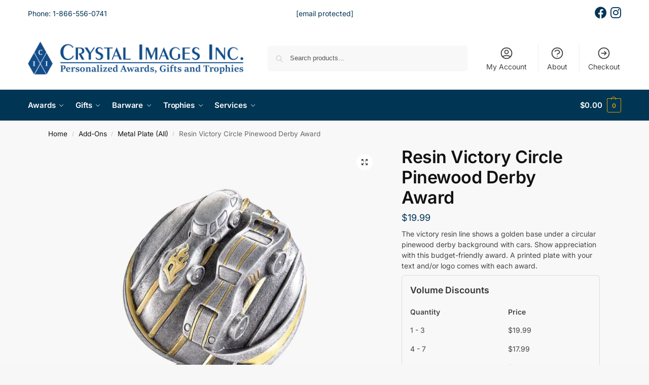

--- FILE ---
content_type: text/html; charset=UTF-8
request_url: https://www.crystalimagesinc.com/product/resin-victory-circle-pinewood-derby-award/
body_size: 46882
content:
<!doctype html>
<html lang="en-US">
<head>
<meta charset="UTF-8">
<meta name="viewport" content="height=device-height, width=device-width, initial-scale=1">
<link rel="profile" href="https://gmpg.org/xfn/11">
<link rel="pingback" href="https://www.crystalimagesinc.com/xmlrpc.php">

<script data-cfasync="false" data-no-defer="1" data-no-minify="1" data-no-optimize="1">var ewww_webp_supported=!1;function check_webp_feature(A,e){var w;e=void 0!==e?e:function(){},ewww_webp_supported?e(ewww_webp_supported):((w=new Image).onload=function(){ewww_webp_supported=0<w.width&&0<w.height,e&&e(ewww_webp_supported)},w.onerror=function(){e&&e(!1)},w.src="data:image/webp;base64,"+{alpha:"UklGRkoAAABXRUJQVlA4WAoAAAAQAAAAAAAAAAAAQUxQSAwAAAARBxAR/Q9ERP8DAABWUDggGAAAABQBAJ0BKgEAAQAAAP4AAA3AAP7mtQAAAA=="}[A])}check_webp_feature("alpha");</script><script data-cfasync="false" data-no-defer="1" data-no-minify="1" data-no-optimize="1">var Arrive=function(c,w){"use strict";if(c.MutationObserver&&"undefined"!=typeof HTMLElement){var r,a=0,u=(r=HTMLElement.prototype.matches||HTMLElement.prototype.webkitMatchesSelector||HTMLElement.prototype.mozMatchesSelector||HTMLElement.prototype.msMatchesSelector,{matchesSelector:function(e,t){return e instanceof HTMLElement&&r.call(e,t)},addMethod:function(e,t,r){var a=e[t];e[t]=function(){return r.length==arguments.length?r.apply(this,arguments):"function"==typeof a?a.apply(this,arguments):void 0}},callCallbacks:function(e,t){t&&t.options.onceOnly&&1==t.firedElems.length&&(e=[e[0]]);for(var r,a=0;r=e[a];a++)r&&r.callback&&r.callback.call(r.elem,r.elem);t&&t.options.onceOnly&&1==t.firedElems.length&&t.me.unbindEventWithSelectorAndCallback.call(t.target,t.selector,t.callback)},checkChildNodesRecursively:function(e,t,r,a){for(var i,n=0;i=e[n];n++)r(i,t,a)&&a.push({callback:t.callback,elem:i}),0<i.childNodes.length&&u.checkChildNodesRecursively(i.childNodes,t,r,a)},mergeArrays:function(e,t){var r,a={};for(r in e)e.hasOwnProperty(r)&&(a[r]=e[r]);for(r in t)t.hasOwnProperty(r)&&(a[r]=t[r]);return a},toElementsArray:function(e){return e=void 0!==e&&("number"!=typeof e.length||e===c)?[e]:e}}),e=(l.prototype.addEvent=function(e,t,r,a){a={target:e,selector:t,options:r,callback:a,firedElems:[]};return this._beforeAdding&&this._beforeAdding(a),this._eventsBucket.push(a),a},l.prototype.removeEvent=function(e){for(var t,r=this._eventsBucket.length-1;t=this._eventsBucket[r];r--)e(t)&&(this._beforeRemoving&&this._beforeRemoving(t),(t=this._eventsBucket.splice(r,1))&&t.length&&(t[0].callback=null))},l.prototype.beforeAdding=function(e){this._beforeAdding=e},l.prototype.beforeRemoving=function(e){this._beforeRemoving=e},l),t=function(i,n){var o=new e,l=this,s={fireOnAttributesModification:!1};return o.beforeAdding(function(t){var e=t.target;e!==c.document&&e!==c||(e=document.getElementsByTagName("html")[0]);var r=new MutationObserver(function(e){n.call(this,e,t)}),a=i(t.options);r.observe(e,a),t.observer=r,t.me=l}),o.beforeRemoving(function(e){e.observer.disconnect()}),this.bindEvent=function(e,t,r){t=u.mergeArrays(s,t);for(var a=u.toElementsArray(this),i=0;i<a.length;i++)o.addEvent(a[i],e,t,r)},this.unbindEvent=function(){var r=u.toElementsArray(this);o.removeEvent(function(e){for(var t=0;t<r.length;t++)if(this===w||e.target===r[t])return!0;return!1})},this.unbindEventWithSelectorOrCallback=function(r){var a=u.toElementsArray(this),i=r,e="function"==typeof r?function(e){for(var t=0;t<a.length;t++)if((this===w||e.target===a[t])&&e.callback===i)return!0;return!1}:function(e){for(var t=0;t<a.length;t++)if((this===w||e.target===a[t])&&e.selector===r)return!0;return!1};o.removeEvent(e)},this.unbindEventWithSelectorAndCallback=function(r,a){var i=u.toElementsArray(this);o.removeEvent(function(e){for(var t=0;t<i.length;t++)if((this===w||e.target===i[t])&&e.selector===r&&e.callback===a)return!0;return!1})},this},i=new function(){var s={fireOnAttributesModification:!1,onceOnly:!1,existing:!1};function n(e,t,r){return!(!u.matchesSelector(e,t.selector)||(e._id===w&&(e._id=a++),-1!=t.firedElems.indexOf(e._id)))&&(t.firedElems.push(e._id),!0)}var c=(i=new t(function(e){var t={attributes:!1,childList:!0,subtree:!0};return e.fireOnAttributesModification&&(t.attributes=!0),t},function(e,i){e.forEach(function(e){var t=e.addedNodes,r=e.target,a=[];null!==t&&0<t.length?u.checkChildNodesRecursively(t,i,n,a):"attributes"===e.type&&n(r,i)&&a.push({callback:i.callback,elem:r}),u.callCallbacks(a,i)})})).bindEvent;return i.bindEvent=function(e,t,r){t=void 0===r?(r=t,s):u.mergeArrays(s,t);var a=u.toElementsArray(this);if(t.existing){for(var i=[],n=0;n<a.length;n++)for(var o=a[n].querySelectorAll(e),l=0;l<o.length;l++)i.push({callback:r,elem:o[l]});if(t.onceOnly&&i.length)return r.call(i[0].elem,i[0].elem);setTimeout(u.callCallbacks,1,i)}c.call(this,e,t,r)},i},o=new function(){var a={};function i(e,t){return u.matchesSelector(e,t.selector)}var n=(o=new t(function(){return{childList:!0,subtree:!0}},function(e,r){e.forEach(function(e){var t=e.removedNodes,e=[];null!==t&&0<t.length&&u.checkChildNodesRecursively(t,r,i,e),u.callCallbacks(e,r)})})).bindEvent;return o.bindEvent=function(e,t,r){t=void 0===r?(r=t,a):u.mergeArrays(a,t),n.call(this,e,t,r)},o};d(HTMLElement.prototype),d(NodeList.prototype),d(HTMLCollection.prototype),d(HTMLDocument.prototype),d(Window.prototype);var n={};return s(i,n,"unbindAllArrive"),s(o,n,"unbindAllLeave"),n}function l(){this._eventsBucket=[],this._beforeAdding=null,this._beforeRemoving=null}function s(e,t,r){u.addMethod(t,r,e.unbindEvent),u.addMethod(t,r,e.unbindEventWithSelectorOrCallback),u.addMethod(t,r,e.unbindEventWithSelectorAndCallback)}function d(e){e.arrive=i.bindEvent,s(i,e,"unbindArrive"),e.leave=o.bindEvent,s(o,e,"unbindLeave")}}(window,void 0),ewww_webp_supported=!1;function check_webp_feature(e,t){var r;ewww_webp_supported?t(ewww_webp_supported):((r=new Image).onload=function(){ewww_webp_supported=0<r.width&&0<r.height,t(ewww_webp_supported)},r.onerror=function(){t(!1)},r.src="data:image/webp;base64,"+{alpha:"UklGRkoAAABXRUJQVlA4WAoAAAAQAAAAAAAAAAAAQUxQSAwAAAARBxAR/Q9ERP8DAABWUDggGAAAABQBAJ0BKgEAAQAAAP4AAA3AAP7mtQAAAA==",animation:"UklGRlIAAABXRUJQVlA4WAoAAAASAAAAAAAAAAAAQU5JTQYAAAD/////AABBTk1GJgAAAAAAAAAAAAAAAAAAAGQAAABWUDhMDQAAAC8AAAAQBxAREYiI/gcA"}[e])}function ewwwLoadImages(e){if(e){for(var t=document.querySelectorAll(".batch-image img, .image-wrapper a, .ngg-pro-masonry-item a, .ngg-galleria-offscreen-seo-wrapper a"),r=0,a=t.length;r<a;r++)ewwwAttr(t[r],"data-src",t[r].getAttribute("data-webp")),ewwwAttr(t[r],"data-thumbnail",t[r].getAttribute("data-webp-thumbnail"));for(var i=document.querySelectorAll("div.woocommerce-product-gallery__image"),r=0,a=i.length;r<a;r++)ewwwAttr(i[r],"data-thumb",i[r].getAttribute("data-webp-thumb"))}for(var n=document.querySelectorAll("video"),r=0,a=n.length;r<a;r++)ewwwAttr(n[r],"poster",e?n[r].getAttribute("data-poster-webp"):n[r].getAttribute("data-poster-image"));for(var o,l=document.querySelectorAll("img.ewww_webp_lazy_load"),r=0,a=l.length;r<a;r++)e&&(ewwwAttr(l[r],"data-lazy-srcset",l[r].getAttribute("data-lazy-srcset-webp")),ewwwAttr(l[r],"data-srcset",l[r].getAttribute("data-srcset-webp")),ewwwAttr(l[r],"data-lazy-src",l[r].getAttribute("data-lazy-src-webp")),ewwwAttr(l[r],"data-src",l[r].getAttribute("data-src-webp")),ewwwAttr(l[r],"data-orig-file",l[r].getAttribute("data-webp-orig-file")),ewwwAttr(l[r],"data-medium-file",l[r].getAttribute("data-webp-medium-file")),ewwwAttr(l[r],"data-large-file",l[r].getAttribute("data-webp-large-file")),null!=(o=l[r].getAttribute("srcset"))&&!1!==o&&o.includes("R0lGOD")&&ewwwAttr(l[r],"src",l[r].getAttribute("data-lazy-src-webp"))),l[r].className=l[r].className.replace(/\bewww_webp_lazy_load\b/,"");for(var s=document.querySelectorAll(".ewww_webp"),r=0,a=s.length;r<a;r++)e?(ewwwAttr(s[r],"srcset",s[r].getAttribute("data-srcset-webp")),ewwwAttr(s[r],"src",s[r].getAttribute("data-src-webp")),ewwwAttr(s[r],"data-orig-file",s[r].getAttribute("data-webp-orig-file")),ewwwAttr(s[r],"data-medium-file",s[r].getAttribute("data-webp-medium-file")),ewwwAttr(s[r],"data-large-file",s[r].getAttribute("data-webp-large-file")),ewwwAttr(s[r],"data-large_image",s[r].getAttribute("data-webp-large_image")),ewwwAttr(s[r],"data-src",s[r].getAttribute("data-webp-src"))):(ewwwAttr(s[r],"srcset",s[r].getAttribute("data-srcset-img")),ewwwAttr(s[r],"src",s[r].getAttribute("data-src-img"))),s[r].className=s[r].className.replace(/\bewww_webp\b/,"ewww_webp_loaded");window.jQuery&&jQuery.fn.isotope&&jQuery.fn.imagesLoaded&&(jQuery(".fusion-posts-container-infinite").imagesLoaded(function(){jQuery(".fusion-posts-container-infinite").hasClass("isotope")&&jQuery(".fusion-posts-container-infinite").isotope()}),jQuery(".fusion-portfolio:not(.fusion-recent-works) .fusion-portfolio-wrapper").imagesLoaded(function(){jQuery(".fusion-portfolio:not(.fusion-recent-works) .fusion-portfolio-wrapper").isotope()}))}function ewwwWebPInit(e){ewwwLoadImages(e),ewwwNggLoadGalleries(e),document.arrive(".ewww_webp",function(){ewwwLoadImages(e)}),document.arrive(".ewww_webp_lazy_load",function(){ewwwLoadImages(e)}),document.arrive("videos",function(){ewwwLoadImages(e)}),"loading"==document.readyState?document.addEventListener("DOMContentLoaded",ewwwJSONParserInit):("undefined"!=typeof galleries&&ewwwNggParseGalleries(e),ewwwWooParseVariations(e))}function ewwwAttr(e,t,r){null!=r&&!1!==r&&e.setAttribute(t,r)}function ewwwJSONParserInit(){"undefined"!=typeof galleries&&check_webp_feature("alpha",ewwwNggParseGalleries),check_webp_feature("alpha",ewwwWooParseVariations)}function ewwwWooParseVariations(e){if(e)for(var t=document.querySelectorAll("form.variations_form"),r=0,a=t.length;r<a;r++){var i=t[r].getAttribute("data-product_variations"),n=!1;try{for(var o in i=JSON.parse(i))void 0!==i[o]&&void 0!==i[o].image&&(void 0!==i[o].image.src_webp&&(i[o].image.src=i[o].image.src_webp,n=!0),void 0!==i[o].image.srcset_webp&&(i[o].image.srcset=i[o].image.srcset_webp,n=!0),void 0!==i[o].image.full_src_webp&&(i[o].image.full_src=i[o].image.full_src_webp,n=!0),void 0!==i[o].image.gallery_thumbnail_src_webp&&(i[o].image.gallery_thumbnail_src=i[o].image.gallery_thumbnail_src_webp,n=!0),void 0!==i[o].image.thumb_src_webp&&(i[o].image.thumb_src=i[o].image.thumb_src_webp,n=!0));n&&ewwwAttr(t[r],"data-product_variations",JSON.stringify(i))}catch(e){}}}function ewwwNggParseGalleries(e){if(e)for(var t in galleries){var r=galleries[t];galleries[t].images_list=ewwwNggParseImageList(r.images_list)}}function ewwwNggLoadGalleries(e){e&&document.addEventListener("ngg.galleria.themeadded",function(e,t){window.ngg_galleria._create_backup=window.ngg_galleria.create,window.ngg_galleria.create=function(e,t){var r=$(e).data("id");return galleries["gallery_"+r].images_list=ewwwNggParseImageList(galleries["gallery_"+r].images_list),window.ngg_galleria._create_backup(e,t)}})}function ewwwNggParseImageList(e){for(var t in e){var r=e[t];if(void 0!==r["image-webp"]&&(e[t].image=r["image-webp"],delete e[t]["image-webp"]),void 0!==r["thumb-webp"]&&(e[t].thumb=r["thumb-webp"],delete e[t]["thumb-webp"]),void 0!==r.full_image_webp&&(e[t].full_image=r.full_image_webp,delete e[t].full_image_webp),void 0!==r.srcsets)for(var a in r.srcsets)nggSrcset=r.srcsets[a],void 0!==r.srcsets[a+"-webp"]&&(e[t].srcsets[a]=r.srcsets[a+"-webp"],delete e[t].srcsets[a+"-webp"]);if(void 0!==r.full_srcsets)for(var i in r.full_srcsets)nggFSrcset=r.full_srcsets[i],void 0!==r.full_srcsets[i+"-webp"]&&(e[t].full_srcsets[i]=r.full_srcsets[i+"-webp"],delete e[t].full_srcsets[i+"-webp"])}return e}check_webp_feature("alpha",ewwwWebPInit);</script><meta name='robots' content='index, follow, max-image-preview:large, max-snippet:-1, max-video-preview:-1' />

<!-- Google Tag Manager for WordPress by gtm4wp.com -->
<script data-cfasync="false" data-pagespeed-no-defer>
	var gtm4wp_datalayer_name = "dataLayer";
	var dataLayer = dataLayer || [];
	const gtm4wp_use_sku_instead = 1;
	const gtm4wp_currency = 'USD';
	const gtm4wp_product_per_impression = 0;
	const gtm4wp_clear_ecommerce = false;
	const gtm4wp_datalayer_max_timeout = 2000;
</script>
<!-- End Google Tag Manager for WordPress by gtm4wp.com -->
	<!-- This site is optimized with the Yoast SEO plugin v26.8 - https://yoast.com/product/yoast-seo-wordpress/ -->
	<title>Resin Victory Circle Pinewood Derby Award - Crystal Images, Inc.</title>
	<link rel="canonical" href="https://www.crystalimagesinc.com/product/resin-victory-circle-pinewood-derby-award/" />
	<meta property="og:locale" content="en_US" />
	<meta property="og:type" content="article" />
	<meta property="og:title" content="Resin Victory Circle Pinewood Derby Award - Crystal Images, Inc." />
	<meta property="og:description" content="The victory resin line shows a golden base under a circular pinewood derby background with cars. Show appreciation with this budget-friendly award. A printed plate with your text and/or logo comes with each award." />
	<meta property="og:url" content="https://www.crystalimagesinc.com/product/resin-victory-circle-pinewood-derby-award/" />
	<meta property="og:site_name" content="Crystal Images, Inc." />
	<meta property="article:publisher" content="https://www.facebook.com/crystalimagesinc" />
	<meta property="article:modified_time" content="2025-07-29T18:31:28+00:00" />
	<meta property="og:image" content="https://www.crystalimagesinc.com/wp-content/uploads/IMG-MX534_685.jpg" />
	<meta property="og:image:width" content="1000" />
	<meta property="og:image:height" content="1000" />
	<meta property="og:image:type" content="image/jpeg" />
	<meta name="twitter:card" content="summary_large_image" />
	<script type="application/ld+json" class="yoast-schema-graph">{"@context":"https://schema.org","@graph":[{"@type":"WebPage","@id":"https://www.crystalimagesinc.com/product/resin-victory-circle-pinewood-derby-award/","url":"https://www.crystalimagesinc.com/product/resin-victory-circle-pinewood-derby-award/","name":"Resin Victory Circle Pinewood Derby Award - Crystal Images, Inc.","isPartOf":{"@id":"https://www.crystalimagesinc.com/#website"},"primaryImageOfPage":{"@id":"https://www.crystalimagesinc.com/product/resin-victory-circle-pinewood-derby-award/#primaryimage"},"image":{"@id":"https://www.crystalimagesinc.com/product/resin-victory-circle-pinewood-derby-award/#primaryimage"},"thumbnailUrl":"https://www.crystalimagesinc.com/wp-content/uploads/IMG-MX534_685.jpg","datePublished":"2021-05-13T06:29:18+00:00","dateModified":"2025-07-29T18:31:28+00:00","breadcrumb":{"@id":"https://www.crystalimagesinc.com/product/resin-victory-circle-pinewood-derby-award/#breadcrumb"},"inLanguage":"en-US","potentialAction":[{"@type":"ReadAction","target":["https://www.crystalimagesinc.com/product/resin-victory-circle-pinewood-derby-award/"]}]},{"@type":"ImageObject","inLanguage":"en-US","@id":"https://www.crystalimagesinc.com/product/resin-victory-circle-pinewood-derby-award/#primaryimage","url":"https://www.crystalimagesinc.com/wp-content/uploads/IMG-MX534_685.jpg","contentUrl":"https://www.crystalimagesinc.com/wp-content/uploads/IMG-MX534_685.jpg","width":1000,"height":1000},{"@type":"BreadcrumbList","@id":"https://www.crystalimagesinc.com/product/resin-victory-circle-pinewood-derby-award/#breadcrumb","itemListElement":[{"@type":"ListItem","position":1,"name":"Home","item":"https://www.crystalimagesinc.com/"},{"@type":"ListItem","position":2,"name":"Shop","item":"https://www.crystalimagesinc.com/shop/"},{"@type":"ListItem","position":3,"name":"Resin Victory Circle Pinewood Derby Award"}]},{"@type":"WebSite","@id":"https://www.crystalimagesinc.com/#website","url":"https://www.crystalimagesinc.com/","name":"Crystal Images, Inc.","description":"Custom Awards, Personalized Gifts and Engraved Trophies","publisher":{"@id":"https://www.crystalimagesinc.com/#organization"},"potentialAction":[{"@type":"SearchAction","target":{"@type":"EntryPoint","urlTemplate":"https://www.crystalimagesinc.com/?s={search_term_string}"},"query-input":{"@type":"PropertyValueSpecification","valueRequired":true,"valueName":"search_term_string"}}],"inLanguage":"en-US"},{"@type":"Organization","@id":"https://www.crystalimagesinc.com/#organization","name":"Crystal Images, Inc.","alternateName":"CII","url":"https://www.crystalimagesinc.com/","logo":{"@type":"ImageObject","inLanguage":"en-US","@id":"https://www.crystalimagesinc.com/#/schema/logo/image/","url":"https://www.crystalimagesinc.com/wp-content/uploads/2021/04/cii-logo-blue-transparent.png","contentUrl":"https://www.crystalimagesinc.com/wp-content/uploads/2021/04/cii-logo-blue-transparent.png","width":876,"height":134,"caption":"Crystal Images, Inc."},"image":{"@id":"https://www.crystalimagesinc.com/#/schema/logo/image/"},"sameAs":["https://www.facebook.com/crystalimagesinc"]}]}</script>
	<!-- / Yoast SEO plugin. -->


<link rel='dns-prefetch' href='//omnisnippet1.com' />
<link rel="alternate" type="application/rss+xml" title="Crystal Images, Inc. &raquo; Feed" href="https://www.crystalimagesinc.com/feed/" />
<link rel="alternate" type="application/rss+xml" title="Crystal Images, Inc. &raquo; Comments Feed" href="https://www.crystalimagesinc.com/comments/feed/" />
<style id='wp-img-auto-sizes-contain-inline-css' type='text/css'>
img:is([sizes=auto i],[sizes^="auto," i]){contain-intrinsic-size:3000px 1500px}
/*# sourceURL=wp-img-auto-sizes-contain-inline-css */
</style>
<link rel='stylesheet' id='omnisend-woocommerce-checkout-block-checkout-newsletter-subscription-block-css' href='https://www.crystalimagesinc.com/wp-content/plugins/omnisend-connect/includes/blocks/build/omnisend-checkout-block.css?ver=0.1.1' type='text/css' media='all' />
<style id='wp-emoji-styles-inline-css' type='text/css'>

	img.wp-smiley, img.emoji {
		display: inline !important;
		border: none !important;
		box-shadow: none !important;
		height: 1em !important;
		width: 1em !important;
		margin: 0 0.07em !important;
		vertical-align: -0.1em !important;
		background: none !important;
		padding: 0 !important;
	}
/*# sourceURL=wp-emoji-styles-inline-css */
</style>
<link rel='stylesheet' id='wp-block-library-css' href='https://www.crystalimagesinc.com/wp-includes/css/dist/block-library/style.min.css?ver=6.9' type='text/css' media='all' />
<style id='global-styles-inline-css' type='text/css'>
:root{--wp--preset--aspect-ratio--square: 1;--wp--preset--aspect-ratio--4-3: 4/3;--wp--preset--aspect-ratio--3-4: 3/4;--wp--preset--aspect-ratio--3-2: 3/2;--wp--preset--aspect-ratio--2-3: 2/3;--wp--preset--aspect-ratio--16-9: 16/9;--wp--preset--aspect-ratio--9-16: 9/16;--wp--preset--color--black: #000000;--wp--preset--color--cyan-bluish-gray: #abb8c3;--wp--preset--color--white: #ffffff;--wp--preset--color--pale-pink: #f78da7;--wp--preset--color--vivid-red: #cf2e2e;--wp--preset--color--luminous-vivid-orange: #ff6900;--wp--preset--color--luminous-vivid-amber: #fcb900;--wp--preset--color--light-green-cyan: #7bdcb5;--wp--preset--color--vivid-green-cyan: #00d084;--wp--preset--color--pale-cyan-blue: #8ed1fc;--wp--preset--color--vivid-cyan-blue: #0693e3;--wp--preset--color--vivid-purple: #9b51e0;--wp--preset--gradient--vivid-cyan-blue-to-vivid-purple: linear-gradient(135deg,rgb(6,147,227) 0%,rgb(155,81,224) 100%);--wp--preset--gradient--light-green-cyan-to-vivid-green-cyan: linear-gradient(135deg,rgb(122,220,180) 0%,rgb(0,208,130) 100%);--wp--preset--gradient--luminous-vivid-amber-to-luminous-vivid-orange: linear-gradient(135deg,rgb(252,185,0) 0%,rgb(255,105,0) 100%);--wp--preset--gradient--luminous-vivid-orange-to-vivid-red: linear-gradient(135deg,rgb(255,105,0) 0%,rgb(207,46,46) 100%);--wp--preset--gradient--very-light-gray-to-cyan-bluish-gray: linear-gradient(135deg,rgb(238,238,238) 0%,rgb(169,184,195) 100%);--wp--preset--gradient--cool-to-warm-spectrum: linear-gradient(135deg,rgb(74,234,220) 0%,rgb(151,120,209) 20%,rgb(207,42,186) 40%,rgb(238,44,130) 60%,rgb(251,105,98) 80%,rgb(254,248,76) 100%);--wp--preset--gradient--blush-light-purple: linear-gradient(135deg,rgb(255,206,236) 0%,rgb(152,150,240) 100%);--wp--preset--gradient--blush-bordeaux: linear-gradient(135deg,rgb(254,205,165) 0%,rgb(254,45,45) 50%,rgb(107,0,62) 100%);--wp--preset--gradient--luminous-dusk: linear-gradient(135deg,rgb(255,203,112) 0%,rgb(199,81,192) 50%,rgb(65,88,208) 100%);--wp--preset--gradient--pale-ocean: linear-gradient(135deg,rgb(255,245,203) 0%,rgb(182,227,212) 50%,rgb(51,167,181) 100%);--wp--preset--gradient--electric-grass: linear-gradient(135deg,rgb(202,248,128) 0%,rgb(113,206,126) 100%);--wp--preset--gradient--midnight: linear-gradient(135deg,rgb(2,3,129) 0%,rgb(40,116,252) 100%);--wp--preset--font-size--small: clamp(1rem, 1rem + ((1vw - 0.2rem) * 0.368), 1.2rem);--wp--preset--font-size--medium: clamp(1rem, 1rem + ((1vw - 0.2rem) * 0.92), 1.5rem);--wp--preset--font-size--large: clamp(1.5rem, 1.5rem + ((1vw - 0.2rem) * 0.92), 2rem);--wp--preset--font-size--x-large: clamp(1.5rem, 1.5rem + ((1vw - 0.2rem) * 1.379), 2.25rem);--wp--preset--font-size--x-small: 0.85rem;--wp--preset--font-size--base: clamp(1rem, 1rem + ((1vw - 0.2rem) * 0.46), 1.25rem);--wp--preset--font-size--xx-large: clamp(2rem, 2rem + ((1vw - 0.2rem) * 1.839), 3rem);--wp--preset--font-size--xxx-large: clamp(2.25rem, 2.25rem + ((1vw - 0.2rem) * 3.218), 4rem);--wp--preset--spacing--20: 0.44rem;--wp--preset--spacing--30: 0.67rem;--wp--preset--spacing--40: 1rem;--wp--preset--spacing--50: 1.5rem;--wp--preset--spacing--60: 2.25rem;--wp--preset--spacing--70: 3.38rem;--wp--preset--spacing--80: 5.06rem;--wp--preset--spacing--small: clamp(.25rem, 2.5vw, 0.75rem);--wp--preset--spacing--medium: clamp(1rem, 4vw, 2rem);--wp--preset--spacing--large: clamp(1.25rem, 6vw, 3rem);--wp--preset--spacing--x-large: clamp(3rem, 7vw, 5rem);--wp--preset--spacing--xx-large: clamp(4rem, 9vw, 7rem);--wp--preset--spacing--xxx-large: clamp(5rem, 12vw, 9rem);--wp--preset--spacing--xxxx-large: clamp(6rem, 14vw, 13rem);--wp--preset--shadow--natural: 6px 6px 9px rgba(0, 0, 0, 0.2);--wp--preset--shadow--deep: 12px 12px 50px rgba(0, 0, 0, 0.4);--wp--preset--shadow--sharp: 6px 6px 0px rgba(0, 0, 0, 0.2);--wp--preset--shadow--outlined: 6px 6px 0px -3px rgb(255, 255, 255), 6px 6px rgb(0, 0, 0);--wp--preset--shadow--crisp: 6px 6px 0px rgb(0, 0, 0);--wp--custom--line-height--none: 1;--wp--custom--line-height--tight: 1.1;--wp--custom--line-height--snug: 1.2;--wp--custom--line-height--normal: 1.5;--wp--custom--line-height--relaxed: 1.625;--wp--custom--line-height--loose: 2;--wp--custom--line-height--body: 1.618;}:root { --wp--style--global--content-size: 900px;--wp--style--global--wide-size: 1190px; }:where(body) { margin: 0; }.wp-site-blocks { padding-top: var(--wp--style--root--padding-top); padding-bottom: var(--wp--style--root--padding-bottom); }.has-global-padding { padding-right: var(--wp--style--root--padding-right); padding-left: var(--wp--style--root--padding-left); }.has-global-padding > .alignfull { margin-right: calc(var(--wp--style--root--padding-right) * -1); margin-left: calc(var(--wp--style--root--padding-left) * -1); }.has-global-padding :where(:not(.alignfull.is-layout-flow) > .has-global-padding:not(.wp-block-block, .alignfull)) { padding-right: 0; padding-left: 0; }.has-global-padding :where(:not(.alignfull.is-layout-flow) > .has-global-padding:not(.wp-block-block, .alignfull)) > .alignfull { margin-left: 0; margin-right: 0; }.wp-site-blocks > .alignleft { float: left; margin-right: 2em; }.wp-site-blocks > .alignright { float: right; margin-left: 2em; }.wp-site-blocks > .aligncenter { justify-content: center; margin-left: auto; margin-right: auto; }:where(.wp-site-blocks) > * { margin-block-start: var(--wp--preset--spacing--medium); margin-block-end: 0; }:where(.wp-site-blocks) > :first-child { margin-block-start: 0; }:where(.wp-site-blocks) > :last-child { margin-block-end: 0; }:root { --wp--style--block-gap: var(--wp--preset--spacing--medium); }:root :where(.is-layout-flow) > :first-child{margin-block-start: 0;}:root :where(.is-layout-flow) > :last-child{margin-block-end: 0;}:root :where(.is-layout-flow) > *{margin-block-start: var(--wp--preset--spacing--medium);margin-block-end: 0;}:root :where(.is-layout-constrained) > :first-child{margin-block-start: 0;}:root :where(.is-layout-constrained) > :last-child{margin-block-end: 0;}:root :where(.is-layout-constrained) > *{margin-block-start: var(--wp--preset--spacing--medium);margin-block-end: 0;}:root :where(.is-layout-flex){gap: var(--wp--preset--spacing--medium);}:root :where(.is-layout-grid){gap: var(--wp--preset--spacing--medium);}.is-layout-flow > .alignleft{float: left;margin-inline-start: 0;margin-inline-end: 2em;}.is-layout-flow > .alignright{float: right;margin-inline-start: 2em;margin-inline-end: 0;}.is-layout-flow > .aligncenter{margin-left: auto !important;margin-right: auto !important;}.is-layout-constrained > .alignleft{float: left;margin-inline-start: 0;margin-inline-end: 2em;}.is-layout-constrained > .alignright{float: right;margin-inline-start: 2em;margin-inline-end: 0;}.is-layout-constrained > .aligncenter{margin-left: auto !important;margin-right: auto !important;}.is-layout-constrained > :where(:not(.alignleft):not(.alignright):not(.alignfull)){max-width: var(--wp--style--global--content-size);margin-left: auto !important;margin-right: auto !important;}.is-layout-constrained > .alignwide{max-width: var(--wp--style--global--wide-size);}body .is-layout-flex{display: flex;}.is-layout-flex{flex-wrap: wrap;align-items: center;}.is-layout-flex > :is(*, div){margin: 0;}body .is-layout-grid{display: grid;}.is-layout-grid > :is(*, div){margin: 0;}body{font-family: var(--wp--preset--font-family--primary);--wp--style--root--padding-top: 0;--wp--style--root--padding-right: var(--wp--preset--spacing--medium);--wp--style--root--padding-bottom: 0;--wp--style--root--padding-left: var(--wp--preset--spacing--medium);}a:where(:not(.wp-element-button)){text-decoration: false;}:root :where(.wp-element-button, .wp-block-button__link){background-color: #32373c;border-width: 0;color: #fff;font-family: inherit;font-size: inherit;font-style: inherit;font-weight: inherit;letter-spacing: inherit;line-height: inherit;padding-top: calc(0.667em + 2px);padding-right: calc(1.333em + 2px);padding-bottom: calc(0.667em + 2px);padding-left: calc(1.333em + 2px);text-decoration: none;text-transform: inherit;}.has-black-color{color: var(--wp--preset--color--black) !important;}.has-cyan-bluish-gray-color{color: var(--wp--preset--color--cyan-bluish-gray) !important;}.has-white-color{color: var(--wp--preset--color--white) !important;}.has-pale-pink-color{color: var(--wp--preset--color--pale-pink) !important;}.has-vivid-red-color{color: var(--wp--preset--color--vivid-red) !important;}.has-luminous-vivid-orange-color{color: var(--wp--preset--color--luminous-vivid-orange) !important;}.has-luminous-vivid-amber-color{color: var(--wp--preset--color--luminous-vivid-amber) !important;}.has-light-green-cyan-color{color: var(--wp--preset--color--light-green-cyan) !important;}.has-vivid-green-cyan-color{color: var(--wp--preset--color--vivid-green-cyan) !important;}.has-pale-cyan-blue-color{color: var(--wp--preset--color--pale-cyan-blue) !important;}.has-vivid-cyan-blue-color{color: var(--wp--preset--color--vivid-cyan-blue) !important;}.has-vivid-purple-color{color: var(--wp--preset--color--vivid-purple) !important;}.has-black-background-color{background-color: var(--wp--preset--color--black) !important;}.has-cyan-bluish-gray-background-color{background-color: var(--wp--preset--color--cyan-bluish-gray) !important;}.has-white-background-color{background-color: var(--wp--preset--color--white) !important;}.has-pale-pink-background-color{background-color: var(--wp--preset--color--pale-pink) !important;}.has-vivid-red-background-color{background-color: var(--wp--preset--color--vivid-red) !important;}.has-luminous-vivid-orange-background-color{background-color: var(--wp--preset--color--luminous-vivid-orange) !important;}.has-luminous-vivid-amber-background-color{background-color: var(--wp--preset--color--luminous-vivid-amber) !important;}.has-light-green-cyan-background-color{background-color: var(--wp--preset--color--light-green-cyan) !important;}.has-vivid-green-cyan-background-color{background-color: var(--wp--preset--color--vivid-green-cyan) !important;}.has-pale-cyan-blue-background-color{background-color: var(--wp--preset--color--pale-cyan-blue) !important;}.has-vivid-cyan-blue-background-color{background-color: var(--wp--preset--color--vivid-cyan-blue) !important;}.has-vivid-purple-background-color{background-color: var(--wp--preset--color--vivid-purple) !important;}.has-black-border-color{border-color: var(--wp--preset--color--black) !important;}.has-cyan-bluish-gray-border-color{border-color: var(--wp--preset--color--cyan-bluish-gray) !important;}.has-white-border-color{border-color: var(--wp--preset--color--white) !important;}.has-pale-pink-border-color{border-color: var(--wp--preset--color--pale-pink) !important;}.has-vivid-red-border-color{border-color: var(--wp--preset--color--vivid-red) !important;}.has-luminous-vivid-orange-border-color{border-color: var(--wp--preset--color--luminous-vivid-orange) !important;}.has-luminous-vivid-amber-border-color{border-color: var(--wp--preset--color--luminous-vivid-amber) !important;}.has-light-green-cyan-border-color{border-color: var(--wp--preset--color--light-green-cyan) !important;}.has-vivid-green-cyan-border-color{border-color: var(--wp--preset--color--vivid-green-cyan) !important;}.has-pale-cyan-blue-border-color{border-color: var(--wp--preset--color--pale-cyan-blue) !important;}.has-vivid-cyan-blue-border-color{border-color: var(--wp--preset--color--vivid-cyan-blue) !important;}.has-vivid-purple-border-color{border-color: var(--wp--preset--color--vivid-purple) !important;}.has-vivid-cyan-blue-to-vivid-purple-gradient-background{background: var(--wp--preset--gradient--vivid-cyan-blue-to-vivid-purple) !important;}.has-light-green-cyan-to-vivid-green-cyan-gradient-background{background: var(--wp--preset--gradient--light-green-cyan-to-vivid-green-cyan) !important;}.has-luminous-vivid-amber-to-luminous-vivid-orange-gradient-background{background: var(--wp--preset--gradient--luminous-vivid-amber-to-luminous-vivid-orange) !important;}.has-luminous-vivid-orange-to-vivid-red-gradient-background{background: var(--wp--preset--gradient--luminous-vivid-orange-to-vivid-red) !important;}.has-very-light-gray-to-cyan-bluish-gray-gradient-background{background: var(--wp--preset--gradient--very-light-gray-to-cyan-bluish-gray) !important;}.has-cool-to-warm-spectrum-gradient-background{background: var(--wp--preset--gradient--cool-to-warm-spectrum) !important;}.has-blush-light-purple-gradient-background{background: var(--wp--preset--gradient--blush-light-purple) !important;}.has-blush-bordeaux-gradient-background{background: var(--wp--preset--gradient--blush-bordeaux) !important;}.has-luminous-dusk-gradient-background{background: var(--wp--preset--gradient--luminous-dusk) !important;}.has-pale-ocean-gradient-background{background: var(--wp--preset--gradient--pale-ocean) !important;}.has-electric-grass-gradient-background{background: var(--wp--preset--gradient--electric-grass) !important;}.has-midnight-gradient-background{background: var(--wp--preset--gradient--midnight) !important;}.has-small-font-size{font-size: var(--wp--preset--font-size--small) !important;}.has-medium-font-size{font-size: var(--wp--preset--font-size--medium) !important;}.has-large-font-size{font-size: var(--wp--preset--font-size--large) !important;}.has-x-large-font-size{font-size: var(--wp--preset--font-size--x-large) !important;}.has-x-small-font-size{font-size: var(--wp--preset--font-size--x-small) !important;}.has-base-font-size{font-size: var(--wp--preset--font-size--base) !important;}.has-xx-large-font-size{font-size: var(--wp--preset--font-size--xx-large) !important;}.has-xxx-large-font-size{font-size: var(--wp--preset--font-size--xxx-large) !important;}
:root :where(.wp-block-columns){margin-bottom: 0px;}
:root :where(.wp-block-pullquote){font-size: clamp(0.984em, 0.984rem + ((1vw - 0.2em) * 0.949), 1.5em);line-height: 1.6;}
:root :where(.wp-block-spacer){margin-top: 0 !important;}
/*# sourceURL=global-styles-inline-css */
</style>
<link rel='stylesheet' id='acoplw-style-css' href='https://www.crystalimagesinc.com/wp-content/plugins/aco-product-labels-for-woocommerce/includes/../assets/css/frontend.css?ver=1.5.13' type='text/css' media='all' />
<link rel='stylesheet' id='commercekit-ajax-search-css-css' href='https://www.crystalimagesinc.com/wp-content/plugins/commercegurus-commercekit/assets/css/ajax-search.css?ver=2.4.1' type='text/css' media='all' />
<link rel='stylesheet' id='woof-css' href='https://www.crystalimagesinc.com/wp-content/plugins/woocommerce-products-filter/css/front.css?ver=2.2.5.3' type='text/css' media='all' />
<link rel='stylesheet' id='photoswipe-css' href='https://www.crystalimagesinc.com/wp-content/plugins/woocommerce/assets/css/photoswipe/photoswipe.min.css?ver=10.4.3' type='text/css' media='all' />
<link rel='stylesheet' id='photoswipe-default-skin-css' href='https://www.crystalimagesinc.com/wp-content/plugins/woocommerce/assets/css/photoswipe/default-skin/default-skin.min.css?ver=10.4.3' type='text/css' media='all' />
<style id='woocommerce-inline-inline-css' type='text/css'>
.woocommerce form .form-row .required { visibility: visible; }
/*# sourceURL=woocommerce-inline-inline-css */
</style>
<link rel='stylesheet' id='dashicons-css' href='https://www.crystalimagesinc.com/wp-includes/css/dashicons.min.css?ver=6.9' type='text/css' media='all' />
<style id='dashicons-inline-css' type='text/css'>
[data-font="Dashicons"]:before {font-family: 'Dashicons' !important;content: attr(data-icon) !important;speak: none !important;font-weight: normal !important;font-variant: normal !important;text-transform: none !important;line-height: 1 !important;font-style: normal !important;-webkit-font-smoothing: antialiased !important;-moz-osx-font-smoothing: grayscale !important;}
/*# sourceURL=dashicons-inline-css */
</style>
<link rel='stylesheet' id='woocommerce-addons-css-css' href='https://www.crystalimagesinc.com/wp-content/plugins/woocommerce-product-addons/assets/css/frontend/frontend.css?ver=8.1.2' type='text/css' media='all' />
<link rel='stylesheet' id='site-styles.css-css' href='https://www.crystalimagesinc.com/wp-content/plugins/omnisend/styles/site-styles.css?1769106286&#038;ver=1.7.9' type='text/css' media='all' />
<link rel='stylesheet' id='shoptimizer-style-css' href='https://www.crystalimagesinc.com/wp-content/themes/shoptimizer/style.css?ver=2.8.11' type='text/css' media='all' />
<link rel='stylesheet' id='shoptimizer-child-style-css' href='https://www.crystalimagesinc.com/wp-content/themes/shoptimizer-child-theme/style.css?ver=2.0.0' type='text/css' media='all' />
<link rel='stylesheet' id='shoptimizer-main-min-css' href='https://www.crystalimagesinc.com/wp-content/themes/shoptimizer/assets/css/main/main.min.css?ver=2.8.11' type='text/css' media='all' />
<link rel='stylesheet' id='shoptimizer-product-min-css' href='https://www.crystalimagesinc.com/wp-content/themes/shoptimizer/assets/css/main/product.min.css?ver=2.8.11' type='text/css' media='all' />
<link rel='stylesheet' id='shoptimizer-dynamic-style-css' href='https://www.crystalimagesinc.com/wp-content/themes/shoptimizer/assets/css/main/dynamic.css?ver=2.8.11' type='text/css' media='all' />
<link rel='stylesheet' id='shoptimizer-blocks-min-css' href='https://www.crystalimagesinc.com/wp-content/themes/shoptimizer/assets/css/main/blocks.min.css?ver=2.8.11' type='text/css' media='all' />
<link rel='stylesheet' id='elementor-icons-css' href='https://www.crystalimagesinc.com/wp-content/plugins/elementor/assets/lib/eicons/css/elementor-icons.min.css?ver=5.46.0' type='text/css' media='all' />
<link rel='stylesheet' id='elementor-frontend-css' href='https://www.crystalimagesinc.com/wp-content/plugins/elementor/assets/css/frontend.min.css?ver=3.34.2' type='text/css' media='all' />
<link rel='stylesheet' id='elementor-post-6637-css' href='https://www.crystalimagesinc.com/wp-content/uploads/elementor/css/post-6637.css?ver=1769068731' type='text/css' media='all' />
<link rel='stylesheet' id='shoptimizer-elementor-pro-css' href='https://www.crystalimagesinc.com/wp-content/themes/shoptimizer/inc/compatibility/elementor-pro/elementor-pro.css?ver=6.9' type='text/css' media='all' />
<link rel='stylesheet' id='elementor-gf-local-roboto-css' href='https://www.crystalimagesinc.com/wp-content/uploads/elementor/google-fonts/css/roboto.css?ver=1742241600' type='text/css' media='all' />
<link rel='stylesheet' id='elementor-gf-local-robotoslab-css' href='https://www.crystalimagesinc.com/wp-content/uploads/elementor/google-fonts/css/robotoslab.css?ver=1742241618' type='text/css' media='all' />
<script type="text/template" id="tmpl-variation-template">
	<div class="woocommerce-variation-description">{{{ data.variation.variation_description }}}</div>
	<div class="woocommerce-variation-price">{{{ data.variation.price_html }}}</div>
	<div class="woocommerce-variation-availability">{{{ data.variation.availability_html }}}</div>
</script>
<script type="text/template" id="tmpl-unavailable-variation-template">
	<p role="alert">Sorry, this product is unavailable. Please choose a different combination.</p>
</script>
<script type="text/javascript">
            window._nslDOMReady = (function () {
                const executedCallbacks = new Set();
            
                return function (callback) {
                    /**
                    * Third parties might dispatch DOMContentLoaded events, so we need to ensure that we only run our callback once!
                    */
                    if (executedCallbacks.has(callback)) return;
            
                    const wrappedCallback = function () {
                        if (executedCallbacks.has(callback)) return;
                        executedCallbacks.add(callback);
                        callback();
                    };
            
                    if (document.readyState === "complete" || document.readyState === "interactive") {
                        wrappedCallback();
                    } else {
                        document.addEventListener("DOMContentLoaded", wrappedCallback);
                    }
                };
            })();
        </script><script type="text/javascript" src="https://www.crystalimagesinc.com/wp-includes/js/jquery/jquery.min.js?ver=3.7.1" id="jquery-core-js"></script>
<script type="text/javascript" src="https://www.crystalimagesinc.com/wp-includes/js/jquery/jquery-migrate.min.js?ver=3.4.1" id="jquery-migrate-js"></script>
<script type="text/javascript" src="https://www.crystalimagesinc.com/wp-includes/js/underscore.min.js?ver=1.13.7" id="underscore-js"></script>
<script type="text/javascript" id="wp-util-js-extra">
/* <![CDATA[ */
var _wpUtilSettings = {"ajax":{"url":"/wp-admin/admin-ajax.php"}};
//# sourceURL=wp-util-js-extra
/* ]]> */
</script>
<script type="text/javascript" src="https://www.crystalimagesinc.com/wp-includes/js/wp-util.min.js?ver=6.9" id="wp-util-js"></script>
<script type="text/javascript" src="https://www.crystalimagesinc.com/wp-content/plugins/woocommerce/assets/js/jquery-blockui/jquery.blockUI.min.js?ver=2.7.0-wc.10.4.3" id="wc-jquery-blockui-js" data-wp-strategy="defer"></script>
<script type="text/javascript" id="acoplw-script-js-extra">
/* <![CDATA[ */
var acoplw_frontend_object = {"classname":"","enablejquery":"0"};
//# sourceURL=acoplw-script-js-extra
/* ]]> */
</script>
<script type="text/javascript" src="https://www.crystalimagesinc.com/wp-content/plugins/aco-product-labels-for-woocommerce/includes/../assets/js/frontend.js?ver=1.5.13" id="acoplw-script-js"></script>
<script type="text/javascript" id="wc-add-to-cart-js-extra">
/* <![CDATA[ */
var wc_add_to_cart_params = {"ajax_url":"/wp-admin/admin-ajax.php","wc_ajax_url":"/?wc-ajax=%%endpoint%%","i18n_view_cart":"View cart","cart_url":"https://www.crystalimagesinc.com/cart/","is_cart":"","cart_redirect_after_add":"no"};
//# sourceURL=wc-add-to-cart-js-extra
/* ]]> */
</script>
<script type="text/javascript" src="https://www.crystalimagesinc.com/wp-content/plugins/woocommerce/assets/js/frontend/add-to-cart.min.js?ver=10.4.3" id="wc-add-to-cart-js" defer="defer" data-wp-strategy="defer"></script>
<script type="text/javascript" src="https://www.crystalimagesinc.com/wp-content/plugins/woocommerce/assets/js/zoom/jquery.zoom.min.js?ver=1.7.21-wc.10.4.3" id="wc-zoom-js" defer="defer" data-wp-strategy="defer"></script>
<script type="text/javascript" src="https://www.crystalimagesinc.com/wp-content/plugins/woocommerce/assets/js/flexslider/jquery.flexslider.min.js?ver=2.7.2-wc.10.4.3" id="wc-flexslider-js" defer="defer" data-wp-strategy="defer"></script>
<script type="text/javascript" src="https://www.crystalimagesinc.com/wp-content/plugins/woocommerce/assets/js/photoswipe/photoswipe.min.js?ver=4.1.1-wc.10.4.3" id="wc-photoswipe-js" defer="defer" data-wp-strategy="defer"></script>
<script type="text/javascript" src="https://www.crystalimagesinc.com/wp-content/plugins/woocommerce/assets/js/photoswipe/photoswipe-ui-default.min.js?ver=4.1.1-wc.10.4.3" id="wc-photoswipe-ui-default-js" defer="defer" data-wp-strategy="defer"></script>
<script type="text/javascript" id="wc-single-product-js-extra">
/* <![CDATA[ */
var wc_single_product_params = {"i18n_required_rating_text":"Please select a rating","i18n_rating_options":["1 of 5 stars","2 of 5 stars","3 of 5 stars","4 of 5 stars","5 of 5 stars"],"i18n_product_gallery_trigger_text":"View full-screen image gallery","review_rating_required":"no","flexslider":{"rtl":false,"animation":"slide","smoothHeight":true,"directionNav":true,"controlNav":"thumbnails","slideshow":false,"animationSpeed":500,"animationLoop":false,"allowOneSlide":false},"zoom_enabled":"1","zoom_options":[],"photoswipe_enabled":"1","photoswipe_options":{"shareEl":false,"closeOnScroll":false,"history":false,"hideAnimationDuration":0,"showAnimationDuration":0},"flexslider_enabled":"1"};
//# sourceURL=wc-single-product-js-extra
/* ]]> */
</script>
<script type="text/javascript" src="https://www.crystalimagesinc.com/wp-content/plugins/woocommerce/assets/js/frontend/single-product.min.js?ver=10.4.3" id="wc-single-product-js" defer="defer" data-wp-strategy="defer"></script>
<script type="text/javascript" src="https://www.crystalimagesinc.com/wp-content/plugins/woocommerce/assets/js/js-cookie/js.cookie.min.js?ver=2.1.4-wc.10.4.3" id="wc-js-cookie-js" defer="defer" data-wp-strategy="defer"></script>
<script type="text/javascript" id="woocommerce-js-extra">
/* <![CDATA[ */
var woocommerce_params = {"ajax_url":"/wp-admin/admin-ajax.php","wc_ajax_url":"/?wc-ajax=%%endpoint%%","i18n_password_show":"Show password","i18n_password_hide":"Hide password"};
//# sourceURL=woocommerce-js-extra
/* ]]> */
</script>
<script type="text/javascript" src="https://www.crystalimagesinc.com/wp-content/plugins/woocommerce/assets/js/frontend/woocommerce.min.js?ver=10.4.3" id="woocommerce-js" defer="defer" data-wp-strategy="defer"></script>
<script type="text/javascript" src="https://www.crystalimagesinc.com/wp-content/plugins/woocommerce/assets/js/dompurify/purify.min.js?ver=10.4.3" id="wc-dompurify-js" defer="defer" data-wp-strategy="defer"></script>
<script type="text/javascript" id="WCPAY_ASSETS-js-extra">
/* <![CDATA[ */
var wcpayAssets = {"url":"https://www.crystalimagesinc.com/wp-content/plugins/woocommerce-payments/dist/"};
//# sourceURL=WCPAY_ASSETS-js-extra
/* ]]> */
</script>
<link rel="https://api.w.org/" href="https://www.crystalimagesinc.com/wp-json/" /><link rel="alternate" title="JSON" type="application/json" href="https://www.crystalimagesinc.com/wp-json/wp/v2/product/9692" /><link rel="EditURI" type="application/rsd+xml" title="RSD" href="https://www.crystalimagesinc.com/xmlrpc.php?rsd" />
<meta name="generator" content="WordPress 6.9" />
<meta name="generator" content="WooCommerce 10.4.3" />
<link rel='shortlink' href='https://www.crystalimagesinc.com/?p=9692' />
	<script type="text/javascript"> var commercekit_ajs = {"ajax_url":"\/?commercekit-ajax","ajax_search":1,"char_count":3,"action":"commercekit_ajax_search","loader_icon":"https:\/\/www.crystalimagesinc.com\/wp-content\/plugins\/commercegurus-commercekit\/assets\/images\/loader2.gif","no_results_text":"No results","placeholder_text":"Search products...","other_result_text":"Other results","view_all_text":"View all results","no_other_text":"No other results","other_all_text":"View all other results","ajax_url_product":"https:\/\/www.crystalimagesinc.com\/?cgkit_ajax_search_product=1","ajax_url_post":"https:\/\/www.crystalimagesinc.com\/?cgkit_ajax_search_post=1","fast_ajax_search":0,"ajs_other_results":1,"layout":"product","ajax_nonce":0}; var commercekit_pdp = []; var commercekit_as = []; </script>
					<meta name="omnisend-site-verification" content="63e2d86e9409de13a77b06ec"/>
				<meta name="generator" content="performance-lab 4.0.1; plugins: ">
<script>document.documentElement.className += " js";</script>

<!-- Google Tag Manager for WordPress by gtm4wp.com -->
<!-- GTM Container placement set to automatic -->
<script data-cfasync="false" data-pagespeed-no-defer>
	var dataLayer_content = {"visitorLoginState":"logged-out","visitorEmail":"","visitorEmailHash":"","pagePostType":"product","pagePostType2":"single-product","pagePostAuthor":"elder","browserName":"","browserVersion":"","browserEngineName":"","browserEngineVersion":"","osName":"","osVersion":"","deviceType":"bot","deviceManufacturer":"","deviceModel":"","customerTotalOrders":0,"customerTotalOrderValue":0,"customerFirstName":"","customerLastName":"","customerBillingFirstName":"","customerBillingLastName":"","customerBillingCompany":"","customerBillingAddress1":"","customerBillingAddress2":"","customerBillingCity":"","customerBillingState":"","customerBillingPostcode":"","customerBillingCountry":"","customerBillingEmail":"","customerBillingEmailHash":"","customerBillingPhone":"","customerShippingFirstName":"","customerShippingLastName":"","customerShippingCompany":"","customerShippingAddress1":"","customerShippingAddress2":"","customerShippingCity":"","customerShippingState":"","customerShippingPostcode":"","customerShippingCountry":"","cartContent":{"totals":{"applied_coupons":[],"discount_total":0,"subtotal":0,"total":0},"items":[]},"productRatingCounts":[],"productAverageRating":0,"productReviewCount":0,"productType":"simple","productIsVariable":0};
	dataLayer.push( dataLayer_content );
</script>
<script data-cfasync="false" data-pagespeed-no-defer>
(function(w,d,s,l,i){w[l]=w[l]||[];w[l].push({'gtm.start':
new Date().getTime(),event:'gtm.js'});var f=d.getElementsByTagName(s)[0],
j=d.createElement(s),dl=l!='dataLayer'?'&l='+l:'';j.async=true;j.src=
'//www.googletagmanager.com/gtm.js?id='+i+dl;f.parentNode.insertBefore(j,f);
})(window,document,'script','dataLayer','GTM-P5BB5G');
</script>
<!-- End Google Tag Manager for WordPress by gtm4wp.com -->
	<noscript><style>.woocommerce-product-gallery{ opacity: 1 !important; }</style></noscript>
	<meta name="generator" content="Elementor 3.34.2; features: additional_custom_breakpoints; settings: css_print_method-external, google_font-enabled, font_display-auto">
<link href="/wp-content/fonts/fontawesome-free-6.3.0-web/css/fontawesome.css" rel="stylesheet">
<link href="/wp-content/fonts/fontawesome-free-6.3.0-web/css/brands.css" rel="stylesheet">
<!-- start WooCommerce Mixpanel -->
<script type="text/javascript">(function(e,b){if(!b.__SV){var a,f,i,g;window.mixpanel=b;a=e.createElement("script");a.type="text/javascript";a.async=!0;a.src=("https:"===e.location.protocol?"https:":"http:")+'//cdn.mxpnl.com/libs/mixpanel-2.2.min.js';f=e.getElementsByTagName("script")[0];f.parentNode.insertBefore(a,f);b._i=[];b.init=function(a,e,d){function f(b,h){var a=h.split(".");2==a.length&&(b=b[a[0]],h=a[1]);b[h]=function(){b.push([h].concat(Array.prototype.slice.call(arguments,0)))}}var c=b;"undefined"!==typeof d?c=b[d]=[]:d="mixpanel";c.people=c.people||[];c.toString=function(b){var a="mixpanel";"mixpanel"!==d&&(a+="."+d);b||(a+=" (stub)");return a};c.people.toString=function(){return c.toString(1)+".people (stub)"};i="disable track track_pageview track_links track_forms register register_once alias unregister identify name_tag set_config people.set people.set_once people.increment people.append people.track_charge people.clear_charges people.delete_user".split(" ");for(g=0;g<i.length;g++)f(c,i[g]);b._i.push([a,e,d])};b.__SV=1.2}})(document,window.mixpanel||[]);
	mixpanel.init("6b265b63c7b48a0a589f9f7bd9e6db70", {track_pageview: true});
</script>
<!-- end WooCommerce Mixpanel -->
		<noscript><style>.lazyload[data-src]{display:none !important;}</style></noscript><style>.lazyload{background-image:none !important;}.lazyload:before{background-image:none !important;}</style><style>.wp-block-gallery.is-cropped .blocks-gallery-item picture{height:100%;width:100%;}</style><link rel="icon" href="https://www.crystalimagesinc.com/wp-content/uploads/2021/04/cropped-Untitled-1-32x32.png" sizes="32x32" />
<link rel="icon" href="https://www.crystalimagesinc.com/wp-content/uploads/2021/04/cropped-Untitled-1-192x192.png" sizes="192x192" />
<link rel="apple-touch-icon" href="https://www.crystalimagesinc.com/wp-content/uploads/2021/04/cropped-Untitled-1-180x180.png" />
<meta name="msapplication-TileImage" content="https://www.crystalimagesinc.com/wp-content/uploads/2021/04/cropped-Untitled-1-270x270.png" />
<style type="text/css">div.nsl-container[data-align="left"] {
    text-align: left;
}

div.nsl-container[data-align="center"] {
    text-align: center;
}

div.nsl-container[data-align="right"] {
    text-align: right;
}


div.nsl-container div.nsl-container-buttons a[data-plugin="nsl"] {
    text-decoration: none;
    box-shadow: none;
    border: 0;
}

div.nsl-container .nsl-container-buttons {
    display: flex;
    padding: 5px 0;
}

div.nsl-container.nsl-container-block .nsl-container-buttons {
    display: inline-grid;
    grid-template-columns: minmax(145px, auto);
}

div.nsl-container-block-fullwidth .nsl-container-buttons {
    flex-flow: column;
    align-items: center;
}

div.nsl-container-block-fullwidth .nsl-container-buttons a,
div.nsl-container-block .nsl-container-buttons a {
    flex: 1 1 auto;
    display: block;
    margin: 5px 0;
    width: 100%;
}

div.nsl-container-inline {
    margin: -5px;
    text-align: left;
}

div.nsl-container-inline .nsl-container-buttons {
    justify-content: center;
    flex-wrap: wrap;
}

div.nsl-container-inline .nsl-container-buttons a {
    margin: 5px;
    display: inline-block;
}

div.nsl-container-grid .nsl-container-buttons {
    flex-flow: row;
    align-items: center;
    flex-wrap: wrap;
}

div.nsl-container-grid .nsl-container-buttons a {
    flex: 1 1 auto;
    display: block;
    margin: 5px;
    max-width: 280px;
    width: 100%;
}

@media only screen and (min-width: 650px) {
    div.nsl-container-grid .nsl-container-buttons a {
        width: auto;
    }
}

div.nsl-container .nsl-button {
    cursor: pointer;
    vertical-align: top;
    border-radius: 4px;
}

div.nsl-container .nsl-button-default {
    color: #fff;
    display: flex;
}

div.nsl-container .nsl-button-icon {
    display: inline-block;
}

div.nsl-container .nsl-button-svg-container {
    flex: 0 0 auto;
    padding: 8px;
    display: flex;
    align-items: center;
}

div.nsl-container svg {
    height: 24px;
    width: 24px;
    vertical-align: top;
}

div.nsl-container .nsl-button-default div.nsl-button-label-container {
    margin: 0 24px 0 12px;
    padding: 10px 0;
    font-family: Helvetica, Arial, sans-serif;
    font-size: 16px;
    line-height: 20px;
    letter-spacing: .25px;
    overflow: hidden;
    text-align: center;
    text-overflow: clip;
    white-space: nowrap;
    flex: 1 1 auto;
    -webkit-font-smoothing: antialiased;
    -moz-osx-font-smoothing: grayscale;
    text-transform: none;
    display: inline-block;
}

div.nsl-container .nsl-button-google[data-skin="light"] {
    box-shadow: inset 0 0 0 1px #747775;
    color: #1f1f1f;
}

div.nsl-container .nsl-button-google[data-skin="dark"] {
    box-shadow: inset 0 0 0 1px #8E918F;
    color: #E3E3E3;
}

div.nsl-container .nsl-button-google[data-skin="neutral"] {
    color: #1F1F1F;
}

div.nsl-container .nsl-button-google div.nsl-button-label-container {
    font-family: "Roboto Medium", Roboto, Helvetica, Arial, sans-serif;
}

div.nsl-container .nsl-button-apple .nsl-button-svg-container {
    padding: 0 6px;
}

div.nsl-container .nsl-button-apple .nsl-button-svg-container svg {
    height: 40px;
    width: auto;
}

div.nsl-container .nsl-button-apple[data-skin="light"] {
    color: #000;
    box-shadow: 0 0 0 1px #000;
}

div.nsl-container .nsl-button-facebook[data-skin="white"] {
    color: #000;
    box-shadow: inset 0 0 0 1px #000;
}

div.nsl-container .nsl-button-facebook[data-skin="light"] {
    color: #1877F2;
    box-shadow: inset 0 0 0 1px #1877F2;
}

div.nsl-container .nsl-button-spotify[data-skin="white"] {
    color: #191414;
    box-shadow: inset 0 0 0 1px #191414;
}

div.nsl-container .nsl-button-apple div.nsl-button-label-container {
    font-size: 17px;
    font-family: -apple-system, BlinkMacSystemFont, "Segoe UI", Roboto, Helvetica, Arial, sans-serif, "Apple Color Emoji", "Segoe UI Emoji", "Segoe UI Symbol";
}

div.nsl-container .nsl-button-slack div.nsl-button-label-container {
    font-size: 17px;
    font-family: -apple-system, BlinkMacSystemFont, "Segoe UI", Roboto, Helvetica, Arial, sans-serif, "Apple Color Emoji", "Segoe UI Emoji", "Segoe UI Symbol";
}

div.nsl-container .nsl-button-slack[data-skin="light"] {
    color: #000000;
    box-shadow: inset 0 0 0 1px #DDDDDD;
}

div.nsl-container .nsl-button-tiktok[data-skin="light"] {
    color: #161823;
    box-shadow: 0 0 0 1px rgba(22, 24, 35, 0.12);
}


div.nsl-container .nsl-button-kakao {
    color: rgba(0, 0, 0, 0.85);
}

.nsl-clear {
    clear: both;
}

.nsl-container {
    clear: both;
}

.nsl-disabled-provider .nsl-button {
    filter: grayscale(1);
    opacity: 0.8;
}

/*Button align start*/

div.nsl-container-inline[data-align="left"] .nsl-container-buttons {
    justify-content: flex-start;
}

div.nsl-container-inline[data-align="center"] .nsl-container-buttons {
    justify-content: center;
}

div.nsl-container-inline[data-align="right"] .nsl-container-buttons {
    justify-content: flex-end;
}


div.nsl-container-grid[data-align="left"] .nsl-container-buttons {
    justify-content: flex-start;
}

div.nsl-container-grid[data-align="center"] .nsl-container-buttons {
    justify-content: center;
}

div.nsl-container-grid[data-align="right"] .nsl-container-buttons {
    justify-content: flex-end;
}

div.nsl-container-grid[data-align="space-around"] .nsl-container-buttons {
    justify-content: space-around;
}

div.nsl-container-grid[data-align="space-between"] .nsl-container-buttons {
    justify-content: space-between;
}

/* Button align end*/

/* Redirect */

#nsl-redirect-overlay {
    display: flex;
    flex-direction: column;
    justify-content: center;
    align-items: center;
    position: fixed;
    z-index: 1000000;
    left: 0;
    top: 0;
    width: 100%;
    height: 100%;
    backdrop-filter: blur(1px);
    background-color: RGBA(0, 0, 0, .32);;
}

#nsl-redirect-overlay-container {
    display: flex;
    flex-direction: column;
    justify-content: center;
    align-items: center;
    background-color: white;
    padding: 30px;
    border-radius: 10px;
}

#nsl-redirect-overlay-spinner {
    content: '';
    display: block;
    margin: 20px;
    border: 9px solid RGBA(0, 0, 0, .6);
    border-top: 9px solid #fff;
    border-radius: 50%;
    box-shadow: inset 0 0 0 1px RGBA(0, 0, 0, .6), 0 0 0 1px RGBA(0, 0, 0, .6);
    width: 40px;
    height: 40px;
    animation: nsl-loader-spin 2s linear infinite;
}

@keyframes nsl-loader-spin {
    0% {
        transform: rotate(0deg)
    }
    to {
        transform: rotate(360deg)
    }
}

#nsl-redirect-overlay-title {
    font-family: -apple-system, BlinkMacSystemFont, "Segoe UI", Roboto, Oxygen-Sans, Ubuntu, Cantarell, "Helvetica Neue", sans-serif;
    font-size: 18px;
    font-weight: bold;
    color: #3C434A;
}

#nsl-redirect-overlay-text {
    font-family: -apple-system, BlinkMacSystemFont, "Segoe UI", Roboto, Oxygen-Sans, Ubuntu, Cantarell, "Helvetica Neue", sans-serif;
    text-align: center;
    font-size: 14px;
    color: #3C434A;
}

/* Redirect END*/</style><style type="text/css">/* Notice fallback */
#nsl-notices-fallback {
    position: fixed;
    right: 10px;
    top: 10px;
    z-index: 10000;
}

.admin-bar #nsl-notices-fallback {
    top: 42px;
}

#nsl-notices-fallback > div {
    position: relative;
    background: #fff;
    border-left: 4px solid #fff;
    box-shadow: 0 1px 1px 0 rgba(0, 0, 0, .1);
    margin: 5px 15px 2px;
    padding: 1px 20px;
}

#nsl-notices-fallback > div.error {
    display: block;
    border-left-color: #dc3232;
}

#nsl-notices-fallback > div.updated {
    display: block;
    border-left-color: #46b450;
}

#nsl-notices-fallback p {
    margin: .5em 0;
    padding: 2px;
}

#nsl-notices-fallback > div:after {
    position: absolute;
    right: 5px;
    top: 5px;
    content: '\00d7';
    display: block;
    height: 16px;
    width: 16px;
    line-height: 16px;
    text-align: center;
    font-size: 20px;
    cursor: pointer;
}</style>		<style type="text/css" id="wp-custom-css">
			.product__categories {
	display:none;
}

.cg-cat-image {
	display:none;
}		</style>
		        <script type="text/javascript">
            var woof_is_permalink =1;

            var woof_shop_page = "";
        
            var woof_really_curr_tax = {};
            var woof_current_page_link = location.protocol + '//' + location.host + location.pathname;
            /*lets remove pagination from woof_current_page_link*/
            woof_current_page_link = woof_current_page_link.replace(/\page\/[0-9]+/, "");
                            woof_current_page_link = "https://www.crystalimagesinc.com/shop/";
                            var woof_link = 'https://www.crystalimagesinc.com/wp-content/plugins/woocommerce-products-filter/';

                </script>

                <script>

            var woof_ajaxurl = "https://www.crystalimagesinc.com/wp-admin/admin-ajax.php";

            var woof_lang = {
                'orderby': "orderby",
                'date': "date",
                'perpage': "per page",
                'pricerange': "price range",
                'menu_order': "menu order",
                'popularity': "popularity",
                'rating': "rating",
                'price': "price low to high",
                'price-desc': "price high to low",
                'clear_all': "Clear All"
            };

            if (typeof woof_lang_custom == 'undefined') {
                var woof_lang_custom = {};/*!!important*/
            }

            var woof_is_mobile = 0;
        


            var woof_show_price_search_button = 0;
            var woof_show_price_search_type = 0;
                        woof_show_price_search_button = 1;
        
            var woof_show_price_search_type = 5;

            var swoof_search_slug = "swoof";

        
            var icheck_skin = {};
                        icheck_skin = 'none';
        
            var is_woof_use_chosen =0;

        
            var woof_current_values = '[]';

            var woof_lang_loading = "Loading ...";

        
            var woof_lang_show_products_filter = "show products filter";
            var woof_lang_hide_products_filter = "hide products filter";
            var woof_lang_pricerange = "price range";

            var woof_use_beauty_scroll =0;

            var woof_autosubmit =0;
            var woof_ajaxurl = "https://www.crystalimagesinc.com/wp-admin/admin-ajax.php";
            /*var woof_submit_link = "";*/
            var woof_is_ajax = 0;
            var woof_ajax_redraw = 0;
            var woof_ajax_page_num =1;
            var woof_ajax_first_done = false;
            var woof_checkboxes_slide_flag = true;


            /*toggles*/
            var woof_toggle_type = "text";

            var woof_toggle_closed_text = "-";
            var woof_toggle_opened_text = "+";

            var woof_toggle_closed_image = "https://www.crystalimagesinc.com/wp-content/plugins/woocommerce-products-filter/img/plus3.png";
            var woof_toggle_opened_image = "https://www.crystalimagesinc.com/wp-content/plugins/woocommerce-products-filter/img/minus3.png";


            /*indexes which can be displayed in red buttons panel*/
                    var woof_accept_array = ["min_price", "orderby", "perpage", "min_rating","google_custom_label_0","google_product_category","material","product_vendor","shape","product_brand","product_visibility","product_cat","product_tag","pa_color","pa_color-leather","pa_engraved-metal-plate","pa_engraving-options","pa_personalized-metal-plate","pa_powder-coating-color","pa_printed-metal-plate","pa_product-leather-color","pa_ribbon-color","pa_shape","pa_size","pa_volume","pa_wall-plaque-material","pa_xe_is_designer","woo-feed-brand"];

        
            /*for extensions*/

            var woof_ext_init_functions = null;
        

        
            var woof_overlay_skin = "default";

            jQuery(function () {
                try
                {
                    woof_current_values = jQuery.parseJSON(woof_current_values);
                } catch (e)
                {
                    woof_current_values = null;
                }
                if (woof_current_values == null || woof_current_values.length == 0) {
                    woof_current_values = {};
                }

            });

            function woof_js_after_ajax_done() {
                jQuery(document).trigger('woof_ajax_done');
                    }
        </script>
        <style id="kirki-inline-styles">.site-header .custom-logo-link img{height:65px;}.is_stuck .logo-mark{width:75px;}.price ins, .summary .yith-wcwl-add-to-wishlist a:before, .site .commercekit-wishlist a i:before, .commercekit-wishlist-table .price, .commercekit-wishlist-table .price ins, .commercekit-ajs-product-price, .commercekit-ajs-product-price ins, .widget-area .widget.widget_categories a:hover, #secondary .widget ul li a:hover, #secondary.widget-area .widget li.chosen a, .widget-area .widget a:hover, #secondary .widget_recent_comments ul li a:hover, .woocommerce-pagination .page-numbers li .page-numbers.current, div.product p.price, body:not(.mobile-toggled) .main-navigation ul.menu li.full-width.menu-item-has-children ul li.highlight > a, body:not(.mobile-toggled) .main-navigation ul.menu li.full-width.menu-item-has-children ul li.highlight > a:hover, #secondary .widget ins span.amount, #secondary .widget ins span.amount span, .search-results article h2 a:hover{color:#003554;}.spinner > div, .widget_price_filter .ui-slider .ui-slider-range, .widget_price_filter .ui-slider .ui-slider-handle, #page .woocommerce-tabs ul.tabs li span, #secondary.widget-area .widget .tagcloud a:hover, .widget-area .widget.widget_product_tag_cloud a:hover, footer .mc4wp-form input[type="submit"], #payment .payment_methods li.woocommerce-PaymentMethod > input[type=radio]:first-child:checked + label:before, #payment .payment_methods li.wc_payment_method > input[type=radio]:first-child:checked + label:before, #shipping_method > li > input[type=radio]:first-child:checked + label:before, ul#shipping_method li:only-child label:before, .image-border .elementor-image:after, ul.products li.product .yith-wcwl-wishlistexistsbrowse a:before, ul.products li.product .yith-wcwl-wishlistaddedbrowse a:before, ul.products li.product .yith-wcwl-add-button a:before, .summary .yith-wcwl-add-to-wishlist a:before, li.product .commercekit-wishlist a em.cg-wishlist-t:before, li.product .commercekit-wishlist a em.cg-wishlist:before, .site .commercekit-wishlist a i:before, .summary .commercekit-wishlist a i.cg-wishlist-t:before, .woocommerce-tabs ul.tabs li a span, .commercekit-atc-tab-links li a span, .main-navigation ul li a span strong, .widget_layered_nav ul.woocommerce-widget-layered-nav-list li.chosen:before{background-color:#003554;}.woocommerce-tabs .tabs li a::after, .commercekit-atc-tab-links li a:after{border-color:#003554;}a{color:#1e68c4;}a:hover{color:#111;}body{background-color:#f7f7f7;}.col-full.topbar-wrapper{background-color:#fff;border-bottom-color:#eeeeee;}.top-bar, .top-bar a{color:#003554;}body:not(.header-4) .site-header, .header-4-container{background-color:#ffffff;}.fa.menu-item, .ri.menu-item{border-left-color:#eee;}.header-4 .search-trigger span{border-right-color:#eee;}.header-widget-region{background-color:#dc9814;font-size:14px;}.header-widget-region, .header-widget-region a{color:#fff;}.button, .button:hover, .message-inner a.button, .wc-proceed-to-checkout a.button, .wc-proceed-to-checkout .checkout-button.button:hover, .commercekit-wishlist-table button, input[type=submit], ul.products li.product .button, ul.products li.product .added_to_cart, ul.wc-block-grid__products .wp-block-button__link, ul.wc-block-grid__products .wp-block-button__link:hover, .site .widget_shopping_cart a.button.checkout, .woocommerce #respond input#submit.alt, .main-navigation ul.menu ul li a.button, .main-navigation ul.menu ul li a.button:hover, body .main-navigation ul.menu li.menu-item-has-children.full-width > .sub-menu-wrapper li a.button:hover, .main-navigation ul.menu li.menu-item-has-children.full-width > .sub-menu-wrapper li:hover a.added_to_cart, .site div.wpforms-container-full .wpforms-form button[type=submit], .product .cart .single_add_to_cart_button, .woocommerce-cart p.return-to-shop a, .elementor-row .feature p a, .image-feature figcaption span, .wp-element-button.wc-block-cart__submit-button, .wp-element-button.wc-block-components-button.wc-block-components-checkout-place-order-button{color:#fff;}.single-product div.product form.cart .button.added::before, #payment .place-order .button:before, .cart-collaterals .checkout-button:before, .widget_shopping_cart .buttons .checkout:before{background-color:#fff;}.button, input[type=submit], ul.products li.product .button, .commercekit-wishlist-table button, .woocommerce #respond input#submit.alt, .product .cart .single_add_to_cart_button, .widget_shopping_cart a.button.checkout, .main-navigation ul.menu li.menu-item-has-children.full-width > .sub-menu-wrapper li a.added_to_cart, .site div.wpforms-container-full .wpforms-form button[type=submit], ul.products li.product .added_to_cart, ul.wc-block-grid__products .wp-block-button__link, .woocommerce-cart p.return-to-shop a, .elementor-row .feature a, .image-feature figcaption span, .wp-element-button.wc-block-cart__submit-button, .wp-element-button.wc-block-components-button.wc-block-components-checkout-place-order-button{background-color:#dc3500;}.widget_shopping_cart a.button.checkout{border-color:#dc3500;}.button:hover, [type="submit"]:hover, .commercekit-wishlist-table button:hover, ul.products li.product .button:hover, #place_order[type="submit"]:hover, body .woocommerce #respond input#submit.alt:hover, .product .cart .single_add_to_cart_button:hover, .main-navigation ul.menu li.menu-item-has-children.full-width > .sub-menu-wrapper li a.added_to_cart:hover, .site div.wpforms-container-full .wpforms-form button[type=submit]:hover, .site div.wpforms-container-full .wpforms-form button[type=submit]:focus, ul.products li.product .added_to_cart:hover, ul.wc-block-grid__products .wp-block-button__link:hover, .widget_shopping_cart a.button.checkout:hover, .woocommerce-cart p.return-to-shop a:hover, .wp-element-button.wc-block-cart__submit-button:hover, .wp-element-button.wc-block-components-button.wc-block-components-checkout-place-order-button:hover{background-color:#842000;}.widget_shopping_cart a.button.checkout:hover{border-color:#842000;}.onsale, .product-label, .wc-block-grid__product-onsale{background-color:#842000;color:#fff;}.content-area .summary .onsale{color:#842000;}.summary .product-label:before, .product-details-wrapper .product-label:before{border-right-color:#842000;}.rtl .product-details-wrapper .product-label:before{border-left-color:#842000;}.entry-content .testimonial-entry-title:after, .cart-summary .widget li strong::before, p.stars.selected a.active::before, p.stars:hover a::before, p.stars.selected a:not(.active)::before{color:#dca300;}.star-rating > span:before{background-color:#dca300;}header.woocommerce-products-header, .shoptimizer-category-banner{background-color:#efeee3;}.term-description p, .term-description a, .term-description a:hover, .shoptimizer-category-banner h1, .shoptimizer-category-banner .taxonomy-description p{color:#222;}.single-product .site-content .col-full{background-color:#f8f8f8;}.call-back-feature button{background-color:#dca300;}.call-back-feature button, .site-content div.call-back-feature button:hover{color:#fff;}ul.checkout-bar:before, .woocommerce-checkout .checkout-bar li.active:after, ul.checkout-bar li.visited:after{background-color:#dca300;}.below-content .widget .ri{color:#999;}.below-content .widget svg{stroke:#999;}footer.site-footer, footer.copyright{background-color:#111;color:#ccc;}.site footer.site-footer .widget .widget-title, .site-footer .widget.widget_block h2{color:#fff;}footer.site-footer a:not(.button), footer.copyright a{color:#999;}footer.site-footer a:not(.button):hover, footer.copyright a:hover{color:#fff;}footer.site-footer li a:after{border-color:#fff;}.top-bar{font-size:14px;}.menu-primary-menu-container > ul > li > a span:before, .menu-primary-menu-container > ul > li.nolink > span:before{border-color:#846100;}.secondary-navigation .menu a, .ri.menu-item:before, .fa.menu-item:before{color:#404040;}.secondary-navigation .icon-wrapper svg{stroke:#404040;}.shoptimizer-cart a.cart-contents .count, .shoptimizer-cart a.cart-contents .count:after{border-color:#dca300;}.shoptimizer-cart a.cart-contents .count, .shoptimizer-cart-icon i{color:#dca300;}.shoptimizer-cart a.cart-contents:hover .count, .shoptimizer-cart a.cart-contents:hover .count{background-color:#dca300;}.shoptimizer-cart .cart-contents{color:#fff;}.header-widget-region .widget{padding-top:12px;padding-bottom:12px;}.col-full, .single-product .site-content .shoptimizer-sticky-add-to-cart .col-full, body .woocommerce-message, .single-product .site-content .commercekit-sticky-add-to-cart .col-full, .wc-block-components-notice-banner{max-width:1170px;}.product-details-wrapper, .single-product .woocommerce:has(.woocommerce-message), .single-product .woocommerce-Tabs-panel, .single-product .archive-header .woocommerce-breadcrumb, .plp-below.archive.woocommerce .archive-header .woocommerce-breadcrumb, .related.products, .site-content #sspotReviews:not([data-shortcode="1"]), .upsells.products, .composite_summary, .composite_wrap, .wc-prl-recommendations, .yith-wfbt-section.woocommerce{max-width:calc(1170px + 5.2325em);}.main-navigation ul li.menu-item-has-children.full-width .container, .single-product .woocommerce-error{max-width:1170px;}.below-content .col-full, footer .col-full{max-width:calc(1170px + 40px);}body, button, input, select, option, textarea, :root :where(body){font-family:Inter;font-size:16px;font-weight:400;color:#444;}:root{font-family:Inter;font-size:16px;font-weight:400;color:#444;}.menu-primary-menu-container > ul > li > a, .shoptimizer-cart .cart-contents, .menu-primary-menu-container > ul > li.nolink > span{font-family:Inter;font-size:15px;font-weight:600;letter-spacing:-0.1px;text-transform:none;}.main-navigation ul.menu ul li > a, .main-navigation ul.nav-menu ul li > a, .main-navigation ul.menu ul li.nolink{font-family:Inter;font-size:14px;font-weight:400;text-transform:none;}.main-navigation ul.menu li.menu-item-has-children.full-width > .sub-menu-wrapper li.menu-item-has-children > a, .main-navigation ul.menu li.menu-item-has-children.full-width > .sub-menu-wrapper li.heading > a, .main-navigation ul.menu li.menu-item-has-children.full-width > .sub-menu-wrapper li.nolink > span{font-family:Inter;font-size:12px;font-weight:600;letter-spacing:0.5px;text-transform:uppercase;color:#111;}.entry-content{font-family:Inter;font-size:16px;font-weight:400;line-height:1.6;text-transform:none;color:#222;}h1{font-family:Inter;font-size:42px;font-weight:600;letter-spacing:-1.1px;line-height:1.2;text-transform:none;color:#111;}h2{font-family:Inter;font-size:30px;font-weight:600;letter-spacing:-0.5px;line-height:1.25;text-transform:none;color:#111;}h3{font-family:Inter;font-size:24px;font-weight:600;letter-spacing:0px;line-height:1.45;text-transform:none;color:#222;}h4{font-family:Inter;font-size:18px;font-weight:600;letter-spacing:0px;line-height:1.4;text-transform:none;color:#111;}h5{font-family:Inter;font-size:18px;font-weight:600;letter-spacing:0px;line-height:1.4;text-transform:none;color:#111;}blockquote p{font-family:Inter;font-size:20px;font-weight:400;line-height:1.45;text-transform:none;color:#111;}.widget .widget-title, .widget .widgettitle, .widget.widget_block h2{font-family:Inter;font-size:13px;font-weight:600;letter-spacing:0.3px;line-height:1.5;text-transform:uppercase;}.single-post h1{font-family:Inter;font-size:40px;font-weight:600;letter-spacing:-0.6px;line-height:1.24;text-transform:none;}.term-description, .shoptimizer-category-banner .taxonomy-description{font-family:Inter;font-size:17px;font-weight:400;letter-spacing:-0.1px;line-height:1.5;text-transform:none;}ul.products li.product .woocommerce-loop-product__title, ul.products li.product:not(.product-category) h2, ul.products li.product .woocommerce-loop-product__title, ul.products li.product .woocommerce-loop-product__title, .main-navigation ul.menu ul li.product .woocommerce-loop-product__title a, .wc-block-grid__product .wc-block-grid__product-title{font-family:Inter;font-size:15px;font-weight:600;letter-spacing:0px;line-height:1.3;text-transform:none;}.summary h1{font-family:Inter;font-size:34px;font-weight:600;letter-spacing:-0.5px;line-height:1.2;text-transform:none;}body .woocommerce #respond input#submit.alt, body .woocommerce a.button.alt, body .woocommerce button.button.alt, body .woocommerce input.button.alt, .product .cart .single_add_to_cart_button, .shoptimizer-sticky-add-to-cart__content-button a.button, #cgkit-tab-commercekit-sticky-atc-title button, #cgkit-mobile-commercekit-sticky-atc button, .widget_shopping_cart a.button.checkout{font-family:Inter;font-size:16px;font-weight:600;letter-spacing:0px;text-transform:none;}@media (min-width: 993px){.is_stuck .primary-navigation.with-logo .menu-primary-menu-container{margin-left:75px;}.col-full-nav{background-color:#003554;}.col-full.main-header{padding-top:30px;padding-bottom:30px;}.menu-primary-menu-container > ul > li > a, .menu-primary-menu-container > ul > li.nolink > span, .site-header-cart, .logo-mark{line-height:60px;}.site-header-cart, .menu-primary-menu-container > ul > li.menu-button{height:60px;}.menu-primary-menu-container > ul > li > a, .menu-primary-menu-container > ul > li.nolink > span{color:#ffffff;}.main-navigation ul.menu > li.menu-item-has-children > a::after{background-color:#ffffff;}.menu-primary-menu-container > ul.menu:hover > li > a{opacity:0.65;}.main-navigation ul.menu ul.sub-menu{background-color:#f8f8f8;}.main-navigation ul.menu ul li a, .main-navigation ul.nav-menu ul li a{color:#323232;}.main-navigation ul.menu ul li.menu-item:not(.menu-item-image):not(.heading) > a:hover{color:#846100;}.shoptimizer-cart-icon svg{stroke:#dca300;}.shoptimizer-cart a.cart-contents:hover .count{color:#fff;}body.header-4:not(.full-width-header) .header-4-inner, .summary form.cart.commercekit_sticky-atc .commercekit-pdp-sticky-inner, .commercekit-atc-sticky-tabs ul.commercekit-atc-tab-links, .h-ckit-filters.no-woocommerce-sidebar .commercekit-product-filters{max-width:1170px;}#secondary{width:17%;}.content-area{width:76%;}}@media (max-width: 992px){.main-header, .site-branding{height:70px;}.main-header .site-header-cart{top:calc(-14px + 70px / 2);}.sticky-m .mobile-filter, .sticky-m #cgkitpf-horizontal{top:70px;}.sticky-m .commercekit-atc-sticky-tabs{top:calc(70px - 1px);}.m-search-bh.sticky-m .commercekit-atc-sticky-tabs, .m-search-toggled.sticky-m .commercekit-atc-sticky-tabs{top:calc(70px + 60px - 1px);}.m-search-bh.sticky-m .mobile-filter, .m-search-toggled.sticky-m .mobile-filter, .m-search-bh.sticky-m #cgkitpf-horizontal, .m-search-toggled.sticky-m #cgkitpf-horizontal{top:calc(70px + 60px);}.sticky-m .cg-layout-vertical-scroll .cg-thumb-swiper{top:calc(70px + 10px);}body.theme-shoptimizer .site-header .custom-logo-link img, body.wp-custom-logo .site-header .custom-logo-link img{height:35px;}.m-search-bh .site-search, .m-search-toggled .site-search, .site-branding button.menu-toggle, .site-branding button.menu-toggle:hover{background-color:#ffffff;}.menu-toggle .bar, .shoptimizer-cart a.cart-contents:hover .count{background-color:#111;}.menu-toggle .bar-text, .menu-toggle:hover .bar-text, .shoptimizer-cart a.cart-contents .count{color:#111;}.mobile-search-toggle svg, .shoptimizer-myaccount svg{stroke:#111;}.shoptimizer-cart a.cart-contents:hover .count{background-color:#dca300;}.shoptimizer-cart a.cart-contents:not(:hover) .count{color:#dca300;}.shoptimizer-cart-icon svg{stroke:#dca300;}.shoptimizer-cart a.cart-contents .count, .shoptimizer-cart a.cart-contents .count:after{border-color:#dca300;}.col-full-nav{background-color:#f8f8f8;}.main-navigation ul li a, .menu-primary-menu-container > ul > li.nolink > span, body .main-navigation ul.menu > li.menu-item-has-children > span.caret::after, .main-navigation .woocommerce-loop-product__title, .main-navigation ul.menu li.product, body .main-navigation ul.menu li.menu-item-has-children.full-width>.sub-menu-wrapper li h6 a, body .main-navigation ul.menu li.menu-item-has-children.full-width>.sub-menu-wrapper li h6 a:hover, .main-navigation ul.products li.product .price, body .main-navigation ul.menu li.menu-item-has-children li.menu-item-has-children span.caret, body.mobile-toggled .main-navigation ul.menu li.menu-item-has-children.full-width > .sub-menu-wrapper li p.product__categories a, body.mobile-toggled ul.products li.product p.product__categories a, body li.menu-item-product p.product__categories, main-navigation ul.menu li.menu-item-has-children.full-width > .sub-menu-wrapper li.menu-item-has-children > a, .main-navigation ul.menu li.menu-item-has-children.full-width > .sub-menu-wrapper li.heading > a, .mobile-extra, .mobile-extra h4, .mobile-extra a:not(.button){color:#222;}.main-navigation ul.menu li.menu-item-has-children span.caret::after{background-color:#222;}.main-navigation ul.menu > li.menu-item-has-children.dropdown-open > .sub-menu-wrapper{border-bottom-color:#eee;}}@media (min-width: 992px){.top-bar .textwidget{padding-top:8px;padding-bottom:8px;}}/* cyrillic-ext */
@font-face {
  font-family: 'Inter';
  font-style: normal;
  font-weight: 400;
  font-display: swap;
  src: url(https://www.crystalimagesinc.com/wp-content/fonts/inter/UcC73FwrK3iLTeHuS_nVMrMxCp50SjIa2JL7SUc.woff2) format('woff2');
  unicode-range: U+0460-052F, U+1C80-1C8A, U+20B4, U+2DE0-2DFF, U+A640-A69F, U+FE2E-FE2F;
}
/* cyrillic */
@font-face {
  font-family: 'Inter';
  font-style: normal;
  font-weight: 400;
  font-display: swap;
  src: url(https://www.crystalimagesinc.com/wp-content/fonts/inter/UcC73FwrK3iLTeHuS_nVMrMxCp50SjIa0ZL7SUc.woff2) format('woff2');
  unicode-range: U+0301, U+0400-045F, U+0490-0491, U+04B0-04B1, U+2116;
}
/* greek-ext */
@font-face {
  font-family: 'Inter';
  font-style: normal;
  font-weight: 400;
  font-display: swap;
  src: url(https://www.crystalimagesinc.com/wp-content/fonts/inter/UcC73FwrK3iLTeHuS_nVMrMxCp50SjIa2ZL7SUc.woff2) format('woff2');
  unicode-range: U+1F00-1FFF;
}
/* greek */
@font-face {
  font-family: 'Inter';
  font-style: normal;
  font-weight: 400;
  font-display: swap;
  src: url(https://www.crystalimagesinc.com/wp-content/fonts/inter/UcC73FwrK3iLTeHuS_nVMrMxCp50SjIa1pL7SUc.woff2) format('woff2');
  unicode-range: U+0370-0377, U+037A-037F, U+0384-038A, U+038C, U+038E-03A1, U+03A3-03FF;
}
/* vietnamese */
@font-face {
  font-family: 'Inter';
  font-style: normal;
  font-weight: 400;
  font-display: swap;
  src: url(https://www.crystalimagesinc.com/wp-content/fonts/inter/UcC73FwrK3iLTeHuS_nVMrMxCp50SjIa2pL7SUc.woff2) format('woff2');
  unicode-range: U+0102-0103, U+0110-0111, U+0128-0129, U+0168-0169, U+01A0-01A1, U+01AF-01B0, U+0300-0301, U+0303-0304, U+0308-0309, U+0323, U+0329, U+1EA0-1EF9, U+20AB;
}
/* latin-ext */
@font-face {
  font-family: 'Inter';
  font-style: normal;
  font-weight: 400;
  font-display: swap;
  src: url(https://www.crystalimagesinc.com/wp-content/fonts/inter/UcC73FwrK3iLTeHuS_nVMrMxCp50SjIa25L7SUc.woff2) format('woff2');
  unicode-range: U+0100-02BA, U+02BD-02C5, U+02C7-02CC, U+02CE-02D7, U+02DD-02FF, U+0304, U+0308, U+0329, U+1D00-1DBF, U+1E00-1E9F, U+1EF2-1EFF, U+2020, U+20A0-20AB, U+20AD-20C0, U+2113, U+2C60-2C7F, U+A720-A7FF;
}
/* latin */
@font-face {
  font-family: 'Inter';
  font-style: normal;
  font-weight: 400;
  font-display: swap;
  src: url(https://www.crystalimagesinc.com/wp-content/fonts/inter/UcC73FwrK3iLTeHuS_nVMrMxCp50SjIa1ZL7.woff2) format('woff2');
  unicode-range: U+0000-00FF, U+0131, U+0152-0153, U+02BB-02BC, U+02C6, U+02DA, U+02DC, U+0304, U+0308, U+0329, U+2000-206F, U+20AC, U+2122, U+2191, U+2193, U+2212, U+2215, U+FEFF, U+FFFD;
}
/* cyrillic-ext */
@font-face {
  font-family: 'Inter';
  font-style: normal;
  font-weight: 600;
  font-display: swap;
  src: url(https://www.crystalimagesinc.com/wp-content/fonts/inter/UcC73FwrK3iLTeHuS_nVMrMxCp50SjIa2JL7SUc.woff2) format('woff2');
  unicode-range: U+0460-052F, U+1C80-1C8A, U+20B4, U+2DE0-2DFF, U+A640-A69F, U+FE2E-FE2F;
}
/* cyrillic */
@font-face {
  font-family: 'Inter';
  font-style: normal;
  font-weight: 600;
  font-display: swap;
  src: url(https://www.crystalimagesinc.com/wp-content/fonts/inter/UcC73FwrK3iLTeHuS_nVMrMxCp50SjIa0ZL7SUc.woff2) format('woff2');
  unicode-range: U+0301, U+0400-045F, U+0490-0491, U+04B0-04B1, U+2116;
}
/* greek-ext */
@font-face {
  font-family: 'Inter';
  font-style: normal;
  font-weight: 600;
  font-display: swap;
  src: url(https://www.crystalimagesinc.com/wp-content/fonts/inter/UcC73FwrK3iLTeHuS_nVMrMxCp50SjIa2ZL7SUc.woff2) format('woff2');
  unicode-range: U+1F00-1FFF;
}
/* greek */
@font-face {
  font-family: 'Inter';
  font-style: normal;
  font-weight: 600;
  font-display: swap;
  src: url(https://www.crystalimagesinc.com/wp-content/fonts/inter/UcC73FwrK3iLTeHuS_nVMrMxCp50SjIa1pL7SUc.woff2) format('woff2');
  unicode-range: U+0370-0377, U+037A-037F, U+0384-038A, U+038C, U+038E-03A1, U+03A3-03FF;
}
/* vietnamese */
@font-face {
  font-family: 'Inter';
  font-style: normal;
  font-weight: 600;
  font-display: swap;
  src: url(https://www.crystalimagesinc.com/wp-content/fonts/inter/UcC73FwrK3iLTeHuS_nVMrMxCp50SjIa2pL7SUc.woff2) format('woff2');
  unicode-range: U+0102-0103, U+0110-0111, U+0128-0129, U+0168-0169, U+01A0-01A1, U+01AF-01B0, U+0300-0301, U+0303-0304, U+0308-0309, U+0323, U+0329, U+1EA0-1EF9, U+20AB;
}
/* latin-ext */
@font-face {
  font-family: 'Inter';
  font-style: normal;
  font-weight: 600;
  font-display: swap;
  src: url(https://www.crystalimagesinc.com/wp-content/fonts/inter/UcC73FwrK3iLTeHuS_nVMrMxCp50SjIa25L7SUc.woff2) format('woff2');
  unicode-range: U+0100-02BA, U+02BD-02C5, U+02C7-02CC, U+02CE-02D7, U+02DD-02FF, U+0304, U+0308, U+0329, U+1D00-1DBF, U+1E00-1E9F, U+1EF2-1EFF, U+2020, U+20A0-20AB, U+20AD-20C0, U+2113, U+2C60-2C7F, U+A720-A7FF;
}
/* latin */
@font-face {
  font-family: 'Inter';
  font-style: normal;
  font-weight: 600;
  font-display: swap;
  src: url(https://www.crystalimagesinc.com/wp-content/fonts/inter/UcC73FwrK3iLTeHuS_nVMrMxCp50SjIa1ZL7.woff2) format('woff2');
  unicode-range: U+0000-00FF, U+0131, U+0152-0153, U+02BB-02BC, U+02C6, U+02DA, U+02DC, U+0304, U+0308, U+0329, U+2000-206F, U+20AC, U+2122, U+2191, U+2193, U+2212, U+2215, U+FEFF, U+FFFD;
}/* cyrillic-ext */
@font-face {
  font-family: 'Inter';
  font-style: normal;
  font-weight: 400;
  font-display: swap;
  src: url(https://www.crystalimagesinc.com/wp-content/fonts/inter/UcC73FwrK3iLTeHuS_nVMrMxCp50SjIa2JL7SUc.woff2) format('woff2');
  unicode-range: U+0460-052F, U+1C80-1C8A, U+20B4, U+2DE0-2DFF, U+A640-A69F, U+FE2E-FE2F;
}
/* cyrillic */
@font-face {
  font-family: 'Inter';
  font-style: normal;
  font-weight: 400;
  font-display: swap;
  src: url(https://www.crystalimagesinc.com/wp-content/fonts/inter/UcC73FwrK3iLTeHuS_nVMrMxCp50SjIa0ZL7SUc.woff2) format('woff2');
  unicode-range: U+0301, U+0400-045F, U+0490-0491, U+04B0-04B1, U+2116;
}
/* greek-ext */
@font-face {
  font-family: 'Inter';
  font-style: normal;
  font-weight: 400;
  font-display: swap;
  src: url(https://www.crystalimagesinc.com/wp-content/fonts/inter/UcC73FwrK3iLTeHuS_nVMrMxCp50SjIa2ZL7SUc.woff2) format('woff2');
  unicode-range: U+1F00-1FFF;
}
/* greek */
@font-face {
  font-family: 'Inter';
  font-style: normal;
  font-weight: 400;
  font-display: swap;
  src: url(https://www.crystalimagesinc.com/wp-content/fonts/inter/UcC73FwrK3iLTeHuS_nVMrMxCp50SjIa1pL7SUc.woff2) format('woff2');
  unicode-range: U+0370-0377, U+037A-037F, U+0384-038A, U+038C, U+038E-03A1, U+03A3-03FF;
}
/* vietnamese */
@font-face {
  font-family: 'Inter';
  font-style: normal;
  font-weight: 400;
  font-display: swap;
  src: url(https://www.crystalimagesinc.com/wp-content/fonts/inter/UcC73FwrK3iLTeHuS_nVMrMxCp50SjIa2pL7SUc.woff2) format('woff2');
  unicode-range: U+0102-0103, U+0110-0111, U+0128-0129, U+0168-0169, U+01A0-01A1, U+01AF-01B0, U+0300-0301, U+0303-0304, U+0308-0309, U+0323, U+0329, U+1EA0-1EF9, U+20AB;
}
/* latin-ext */
@font-face {
  font-family: 'Inter';
  font-style: normal;
  font-weight: 400;
  font-display: swap;
  src: url(https://www.crystalimagesinc.com/wp-content/fonts/inter/UcC73FwrK3iLTeHuS_nVMrMxCp50SjIa25L7SUc.woff2) format('woff2');
  unicode-range: U+0100-02BA, U+02BD-02C5, U+02C7-02CC, U+02CE-02D7, U+02DD-02FF, U+0304, U+0308, U+0329, U+1D00-1DBF, U+1E00-1E9F, U+1EF2-1EFF, U+2020, U+20A0-20AB, U+20AD-20C0, U+2113, U+2C60-2C7F, U+A720-A7FF;
}
/* latin */
@font-face {
  font-family: 'Inter';
  font-style: normal;
  font-weight: 400;
  font-display: swap;
  src: url(https://www.crystalimagesinc.com/wp-content/fonts/inter/UcC73FwrK3iLTeHuS_nVMrMxCp50SjIa1ZL7.woff2) format('woff2');
  unicode-range: U+0000-00FF, U+0131, U+0152-0153, U+02BB-02BC, U+02C6, U+02DA, U+02DC, U+0304, U+0308, U+0329, U+2000-206F, U+20AC, U+2122, U+2191, U+2193, U+2212, U+2215, U+FEFF, U+FFFD;
}
/* cyrillic-ext */
@font-face {
  font-family: 'Inter';
  font-style: normal;
  font-weight: 600;
  font-display: swap;
  src: url(https://www.crystalimagesinc.com/wp-content/fonts/inter/UcC73FwrK3iLTeHuS_nVMrMxCp50SjIa2JL7SUc.woff2) format('woff2');
  unicode-range: U+0460-052F, U+1C80-1C8A, U+20B4, U+2DE0-2DFF, U+A640-A69F, U+FE2E-FE2F;
}
/* cyrillic */
@font-face {
  font-family: 'Inter';
  font-style: normal;
  font-weight: 600;
  font-display: swap;
  src: url(https://www.crystalimagesinc.com/wp-content/fonts/inter/UcC73FwrK3iLTeHuS_nVMrMxCp50SjIa0ZL7SUc.woff2) format('woff2');
  unicode-range: U+0301, U+0400-045F, U+0490-0491, U+04B0-04B1, U+2116;
}
/* greek-ext */
@font-face {
  font-family: 'Inter';
  font-style: normal;
  font-weight: 600;
  font-display: swap;
  src: url(https://www.crystalimagesinc.com/wp-content/fonts/inter/UcC73FwrK3iLTeHuS_nVMrMxCp50SjIa2ZL7SUc.woff2) format('woff2');
  unicode-range: U+1F00-1FFF;
}
/* greek */
@font-face {
  font-family: 'Inter';
  font-style: normal;
  font-weight: 600;
  font-display: swap;
  src: url(https://www.crystalimagesinc.com/wp-content/fonts/inter/UcC73FwrK3iLTeHuS_nVMrMxCp50SjIa1pL7SUc.woff2) format('woff2');
  unicode-range: U+0370-0377, U+037A-037F, U+0384-038A, U+038C, U+038E-03A1, U+03A3-03FF;
}
/* vietnamese */
@font-face {
  font-family: 'Inter';
  font-style: normal;
  font-weight: 600;
  font-display: swap;
  src: url(https://www.crystalimagesinc.com/wp-content/fonts/inter/UcC73FwrK3iLTeHuS_nVMrMxCp50SjIa2pL7SUc.woff2) format('woff2');
  unicode-range: U+0102-0103, U+0110-0111, U+0128-0129, U+0168-0169, U+01A0-01A1, U+01AF-01B0, U+0300-0301, U+0303-0304, U+0308-0309, U+0323, U+0329, U+1EA0-1EF9, U+20AB;
}
/* latin-ext */
@font-face {
  font-family: 'Inter';
  font-style: normal;
  font-weight: 600;
  font-display: swap;
  src: url(https://www.crystalimagesinc.com/wp-content/fonts/inter/UcC73FwrK3iLTeHuS_nVMrMxCp50SjIa25L7SUc.woff2) format('woff2');
  unicode-range: U+0100-02BA, U+02BD-02C5, U+02C7-02CC, U+02CE-02D7, U+02DD-02FF, U+0304, U+0308, U+0329, U+1D00-1DBF, U+1E00-1E9F, U+1EF2-1EFF, U+2020, U+20A0-20AB, U+20AD-20C0, U+2113, U+2C60-2C7F, U+A720-A7FF;
}
/* latin */
@font-face {
  font-family: 'Inter';
  font-style: normal;
  font-weight: 600;
  font-display: swap;
  src: url(https://www.crystalimagesinc.com/wp-content/fonts/inter/UcC73FwrK3iLTeHuS_nVMrMxCp50SjIa1ZL7.woff2) format('woff2');
  unicode-range: U+0000-00FF, U+0131, U+0152-0153, U+02BB-02BC, U+02C6, U+02DA, U+02DC, U+0304, U+0308, U+0329, U+2000-206F, U+20AC, U+2122, U+2191, U+2193, U+2212, U+2215, U+FEFF, U+FFFD;
}/* cyrillic-ext */
@font-face {
  font-family: 'Inter';
  font-style: normal;
  font-weight: 400;
  font-display: swap;
  src: url(https://www.crystalimagesinc.com/wp-content/fonts/inter/UcC73FwrK3iLTeHuS_nVMrMxCp50SjIa2JL7SUc.woff2) format('woff2');
  unicode-range: U+0460-052F, U+1C80-1C8A, U+20B4, U+2DE0-2DFF, U+A640-A69F, U+FE2E-FE2F;
}
/* cyrillic */
@font-face {
  font-family: 'Inter';
  font-style: normal;
  font-weight: 400;
  font-display: swap;
  src: url(https://www.crystalimagesinc.com/wp-content/fonts/inter/UcC73FwrK3iLTeHuS_nVMrMxCp50SjIa0ZL7SUc.woff2) format('woff2');
  unicode-range: U+0301, U+0400-045F, U+0490-0491, U+04B0-04B1, U+2116;
}
/* greek-ext */
@font-face {
  font-family: 'Inter';
  font-style: normal;
  font-weight: 400;
  font-display: swap;
  src: url(https://www.crystalimagesinc.com/wp-content/fonts/inter/UcC73FwrK3iLTeHuS_nVMrMxCp50SjIa2ZL7SUc.woff2) format('woff2');
  unicode-range: U+1F00-1FFF;
}
/* greek */
@font-face {
  font-family: 'Inter';
  font-style: normal;
  font-weight: 400;
  font-display: swap;
  src: url(https://www.crystalimagesinc.com/wp-content/fonts/inter/UcC73FwrK3iLTeHuS_nVMrMxCp50SjIa1pL7SUc.woff2) format('woff2');
  unicode-range: U+0370-0377, U+037A-037F, U+0384-038A, U+038C, U+038E-03A1, U+03A3-03FF;
}
/* vietnamese */
@font-face {
  font-family: 'Inter';
  font-style: normal;
  font-weight: 400;
  font-display: swap;
  src: url(https://www.crystalimagesinc.com/wp-content/fonts/inter/UcC73FwrK3iLTeHuS_nVMrMxCp50SjIa2pL7SUc.woff2) format('woff2');
  unicode-range: U+0102-0103, U+0110-0111, U+0128-0129, U+0168-0169, U+01A0-01A1, U+01AF-01B0, U+0300-0301, U+0303-0304, U+0308-0309, U+0323, U+0329, U+1EA0-1EF9, U+20AB;
}
/* latin-ext */
@font-face {
  font-family: 'Inter';
  font-style: normal;
  font-weight: 400;
  font-display: swap;
  src: url(https://www.crystalimagesinc.com/wp-content/fonts/inter/UcC73FwrK3iLTeHuS_nVMrMxCp50SjIa25L7SUc.woff2) format('woff2');
  unicode-range: U+0100-02BA, U+02BD-02C5, U+02C7-02CC, U+02CE-02D7, U+02DD-02FF, U+0304, U+0308, U+0329, U+1D00-1DBF, U+1E00-1E9F, U+1EF2-1EFF, U+2020, U+20A0-20AB, U+20AD-20C0, U+2113, U+2C60-2C7F, U+A720-A7FF;
}
/* latin */
@font-face {
  font-family: 'Inter';
  font-style: normal;
  font-weight: 400;
  font-display: swap;
  src: url(https://www.crystalimagesinc.com/wp-content/fonts/inter/UcC73FwrK3iLTeHuS_nVMrMxCp50SjIa1ZL7.woff2) format('woff2');
  unicode-range: U+0000-00FF, U+0131, U+0152-0153, U+02BB-02BC, U+02C6, U+02DA, U+02DC, U+0304, U+0308, U+0329, U+2000-206F, U+20AC, U+2122, U+2191, U+2193, U+2212, U+2215, U+FEFF, U+FFFD;
}
/* cyrillic-ext */
@font-face {
  font-family: 'Inter';
  font-style: normal;
  font-weight: 600;
  font-display: swap;
  src: url(https://www.crystalimagesinc.com/wp-content/fonts/inter/UcC73FwrK3iLTeHuS_nVMrMxCp50SjIa2JL7SUc.woff2) format('woff2');
  unicode-range: U+0460-052F, U+1C80-1C8A, U+20B4, U+2DE0-2DFF, U+A640-A69F, U+FE2E-FE2F;
}
/* cyrillic */
@font-face {
  font-family: 'Inter';
  font-style: normal;
  font-weight: 600;
  font-display: swap;
  src: url(https://www.crystalimagesinc.com/wp-content/fonts/inter/UcC73FwrK3iLTeHuS_nVMrMxCp50SjIa0ZL7SUc.woff2) format('woff2');
  unicode-range: U+0301, U+0400-045F, U+0490-0491, U+04B0-04B1, U+2116;
}
/* greek-ext */
@font-face {
  font-family: 'Inter';
  font-style: normal;
  font-weight: 600;
  font-display: swap;
  src: url(https://www.crystalimagesinc.com/wp-content/fonts/inter/UcC73FwrK3iLTeHuS_nVMrMxCp50SjIa2ZL7SUc.woff2) format('woff2');
  unicode-range: U+1F00-1FFF;
}
/* greek */
@font-face {
  font-family: 'Inter';
  font-style: normal;
  font-weight: 600;
  font-display: swap;
  src: url(https://www.crystalimagesinc.com/wp-content/fonts/inter/UcC73FwrK3iLTeHuS_nVMrMxCp50SjIa1pL7SUc.woff2) format('woff2');
  unicode-range: U+0370-0377, U+037A-037F, U+0384-038A, U+038C, U+038E-03A1, U+03A3-03FF;
}
/* vietnamese */
@font-face {
  font-family: 'Inter';
  font-style: normal;
  font-weight: 600;
  font-display: swap;
  src: url(https://www.crystalimagesinc.com/wp-content/fonts/inter/UcC73FwrK3iLTeHuS_nVMrMxCp50SjIa2pL7SUc.woff2) format('woff2');
  unicode-range: U+0102-0103, U+0110-0111, U+0128-0129, U+0168-0169, U+01A0-01A1, U+01AF-01B0, U+0300-0301, U+0303-0304, U+0308-0309, U+0323, U+0329, U+1EA0-1EF9, U+20AB;
}
/* latin-ext */
@font-face {
  font-family: 'Inter';
  font-style: normal;
  font-weight: 600;
  font-display: swap;
  src: url(https://www.crystalimagesinc.com/wp-content/fonts/inter/UcC73FwrK3iLTeHuS_nVMrMxCp50SjIa25L7SUc.woff2) format('woff2');
  unicode-range: U+0100-02BA, U+02BD-02C5, U+02C7-02CC, U+02CE-02D7, U+02DD-02FF, U+0304, U+0308, U+0329, U+1D00-1DBF, U+1E00-1E9F, U+1EF2-1EFF, U+2020, U+20A0-20AB, U+20AD-20C0, U+2113, U+2C60-2C7F, U+A720-A7FF;
}
/* latin */
@font-face {
  font-family: 'Inter';
  font-style: normal;
  font-weight: 600;
  font-display: swap;
  src: url(https://www.crystalimagesinc.com/wp-content/fonts/inter/UcC73FwrK3iLTeHuS_nVMrMxCp50SjIa1ZL7.woff2) format('woff2');
  unicode-range: U+0000-00FF, U+0131, U+0152-0153, U+02BB-02BC, U+02C6, U+02DA, U+02DC, U+0304, U+0308, U+0329, U+2000-206F, U+20AC, U+2122, U+2191, U+2193, U+2212, U+2215, U+FEFF, U+FFFD;
}</style>
</head>

<body class="wp-singular product-template-default single single-product postid-9692 wp-custom-logo wp-theme-shoptimizer wp-child-theme-shoptimizer-child-theme theme-shoptimizer woocommerce woocommerce-page woocommerce-no-js sticky-m sticky-d m-grid-2 wc-active pdp-full product-align-left elementor-default elementor-kit-6637">


<!-- GTM Container placement set to automatic -->
<!-- Google Tag Manager (noscript) -->
				<noscript><iframe src="https://www.googletagmanager.com/ns.html?id=GTM-P5BB5G" height="0" width="0" style="display:none;visibility:hidden" aria-hidden="true"></iframe></noscript>
<!-- End Google Tag Manager (noscript) -->
<button class="mobile-menu close-drawer" aria-label="Close menu">
				<span aria-hidden="true">
					<svg xmlns="http://www.w3.org/2000/svg" fill="none" viewBox="0 0 24 24" stroke="currentColor" stroke-width="1.5"><path stroke-linecap="round" stroke-linejoin="round" d="M6 18L18 6M6 6l12 12"></path></svg>
				</span>
		</button>
<div id="page" class="hfeed site">

			<a class="skip-link screen-reader-text" href="#site-navigation">Skip to navigation</a>
		<a class="skip-link screen-reader-text" href="#content">Skip to content</a>
				<div tabindex="-1" id="shoptimizerCartDrawer" class="shoptimizer-mini-cart-wrap" role="dialog" aria-label="Cart drawer">
			<div id="ajax-loading">
				<div class="shoptimizer-loader">
					<div class="spinner">
					<div class="bounce1"></div>
					<div class="bounce2"></div>
					<div class="bounce3"></div>
					</div>
				</div>
			</div>
			<div class="cart-drawer-heading">Your Cart</div>
			<button type="button" aria-label="Close drawer" class="close-drawer">
				<span aria-hidden="true">
					<svg xmlns="http://www.w3.org/2000/svg" fill="none" viewBox="0 0 24 24" stroke="currentColor" stroke-width="1"><path stroke-linecap="round" stroke-linejoin="round" d="M6 18L18 6M6 6l12 12"></path></svg>
				</span>
			</button>

				<div class="widget woocommerce widget_shopping_cart"><div class="widget_shopping_cart_content"></div></div>
			</div>

			
	
		
					<div class="col-full topbar-wrapper hide-on-mobile">
				
			<div class="top-bar">
				<div class="col-full">
					<div class="top-bar-left  widget_text">			<div class="textwidget"><p>Phone: 1-866-556-0741</p>
</div>
		</div>					<div class="top-bar-center  widget_text">			<div class="textwidget"><p><a href="/cdn-cgi/l/email-protection#6b04190f0e19182b081912181f0a0702060a0c0e1802050845080406"><span class="__cf_email__" data-cfemail="5b34293f3e29281b382922282f3a3732363a3c3e2832353875383436">[email&#160;protected]</span></a></p>
</div>
		</div>					<div class="widget_text top-bar-right  widget_custom_html"><div class="textwidget custom-html-widget"><span class="socialbutton-header"><a href="https://www.facebook.com/crystalimagesinc"><i class="fa-brands fa-facebook"></i></a> <a href="https://www.instagram.com/crystalimagesinc/"><i class="fa-brands fa-instagram"></i></a></span></div></div>				</div>
			</div>
		</div>
			
		
	<header id="masthead" class="site-header">

		<div class="menu-overlay"></div>

		<div class="main-header col-full">

					<div class="site-branding">
			<button class="menu-toggle" aria-label="Menu" aria-controls="site-navigation" aria-expanded="false">
				<span class="bar"></span><span class="bar"></span><span class="bar"></span>
					
			</button>
			<a href="https://www.crystalimagesinc.com/" class="custom-logo-link"><img width="876" height="134" src="[data-uri]" class="custom-logo lazyload" alt="Crystal Images, Inc."  sizes="(max-width: 876px) 100vw, 876px" data-src="https://www.crystalimagesinc.com/wp-content/uploads/2021/04/cii-logo-blue-transparent.png" decoding="async" data-srcset="https://www.crystalimagesinc.com/wp-content/uploads/2021/04/cii-logo-blue-transparent.png 876w, https://www.crystalimagesinc.com/wp-content/uploads/2021/04/cii-logo-blue-transparent-150x23.png 150w, https://www.crystalimagesinc.com/wp-content/uploads/2021/04/cii-logo-blue-transparent-800x122.png 800w, https://www.crystalimagesinc.com/wp-content/uploads/2021/04/cii-logo-blue-transparent-300x46.png 300w, https://www.crystalimagesinc.com/wp-content/uploads/2021/04/cii-logo-blue-transparent-768x117.png 768w" data-eio-rwidth="876" data-eio-rheight="134" /><noscript><img width="876" height="134" src="https://www.crystalimagesinc.com/wp-content/uploads/2021/04/cii-logo-blue-transparent.png" class="custom-logo" alt="Crystal Images, Inc." srcset="https://www.crystalimagesinc.com/wp-content/uploads/2021/04/cii-logo-blue-transparent.png 876w, https://www.crystalimagesinc.com/wp-content/uploads/2021/04/cii-logo-blue-transparent-150x23.png 150w, https://www.crystalimagesinc.com/wp-content/uploads/2021/04/cii-logo-blue-transparent-800x122.png 800w, https://www.crystalimagesinc.com/wp-content/uploads/2021/04/cii-logo-blue-transparent-300x46.png 300w, https://www.crystalimagesinc.com/wp-content/uploads/2021/04/cii-logo-blue-transparent-768x117.png 768w" sizes="(max-width: 876px) 100vw, 876px" data-eio="l" /></noscript></a>		</div>
					
									
												<div class="site-search">
						
							<div class="widget woocommerce widget_product_search"><form role="search" method="get" class="woocommerce-product-search" action="https://www.crystalimagesinc.com/">
	<label class="screen-reader-text" for="woocommerce-product-search-field-0">Search for:</label>
	<input type="search" id="woocommerce-product-search-field-0" class="search-field" placeholder="Search products..." value="" name="s" />
	<button type="submit" value="Search" class="">Search</button>
	<input type="hidden" name="post_type" value="product" />
</form>
</div>						</div>
													<nav class="secondary-navigation" aria-label="Secondary Navigation">
					<div class="menu-secondary-menu-container"><ul id="menu-secondary-menu" class="menu"><li id="menu-item-1235" class="menu-item menu-item-type-custom menu-item-object-custom menu-item-1235"><a href="/my-account/">My Account<div class="icon-wrapper"><svg xmlns="http://www.w3.org/2000/svg" fill="none" viewBox="0 0 24 24" stroke="currentColor">
  <path stroke-linecap="round" stroke-linejoin="round" stroke-width="2" d="M5.121 17.804A13.937 13.937 0 0112 16c2.5 0 4.847.655 6.879 1.804M15 10a3 3 0 11-6 0 3 3 0 016 0zm6 2a9 9 0 11-18 0 9 9 0 0118 0z" />
</svg></div></a></li>
<li id="menu-item-14852" class="menu-item menu-item-type-post_type menu-item-object-page menu-item-14852"><a href="https://www.crystalimagesinc.com/about/">About<div class="icon-wrapper"> <svg xmlns="http://www.w3.org/2000/svg" fill="none" viewBox="0 0 24 24" stroke="currentColor">
  <path stroke-linecap="round" stroke-linejoin="round" stroke-width="2" d="M8.228 9c.549-1.165 2.03-2 3.772-2 2.21 0 4 1.343 4 3 0 1.4-1.278 2.575-3.006 2.907-.542.104-.994.54-.994 1.093m0 3h.01M21 12a9 9 0 11-18 0 9 9 0 0118 0z" />
</svg></div></a></li>
<li id="menu-item-1236" class="menu-item menu-item-type-custom menu-item-object-custom menu-item-1236"><a href="/checkout/">Checkout<div class="icon-wrapper"><svg xmlns="http://www.w3.org/2000/svg" fill="none" viewBox="0 0 24 24" stroke="currentColor">
  <path stroke-linecap="round" stroke-linejoin="round" stroke-width="2" d="M13 9l3 3m0 0l-3 3m3-3H8m13 0a9 9 0 11-18 0 9 9 0 0118 0z" />
</svg></div></a></li>
</ul></div>				</nav><!-- #site-navigation -->
								
			<nav class="site-header-cart menu" aria-label="Cart contents">
							
	<div class="shoptimizer-cart">
					<a class="cart-contents" role="button" href="#" title="View your shopping cart">
		
		<span class="amount"><span class="woocommerce-Price-amount amount"><span class="woocommerce-Price-currencySymbol">&#036;</span>0.00</span></span>

		
		<span class="count">0</span>
		
		
		
		</a>
	</div>	
					</nav>
		
								<div class="s-observer"></div>
		
		</div>


	</header><!-- #masthead -->

	
	<div class="col-full-nav">

	<div class="shoptimizer-primary-navigation col-full">			
									
												<div class="site-search">
						
							<div class="widget woocommerce widget_product_search"><form role="search" method="get" class="woocommerce-product-search" action="https://www.crystalimagesinc.com/">
	<label class="screen-reader-text" for="woocommerce-product-search-field-1">Search for:</label>
	<input type="search" id="woocommerce-product-search-field-1" class="search-field" placeholder="Search products..." value="" name="s" />
	<button type="submit" value="Search" class="">Search</button>
	<input type="hidden" name="post_type" value="product" />
</form>
</div>						</div>
											
			
			<nav id="site-navigation" class="main-navigation" aria-label="Primary Navigation">

			
						<div class="primary-navigation with-logo">
			
							
					<div class="logo-mark">
						<a href="#" rel="home">
							<img loading="lazy" src="[data-uri]" alt="Crystal Images, Inc." data-src="https://www.crystalimagesinc.com/wp-content/uploads/2021/04/CII-Sticky-Logo.png" decoding="async" class="lazyload" width="1970" height="1970" data-eio-rwidth="1970" data-eio-rheight="1970" /><noscript><img loading="lazy" src="https://www.crystalimagesinc.com/wp-content/uploads/2021/04/CII-Sticky-Logo.png" alt="Crystal Images, Inc." data-eio="l" /></noscript>
						</a>    
					</div>

						
						<div class="menu-primary-menu-container">
				<ul id="menu-header-menu" class="menu"><li id="nav-menu-item-13305" class="full-width menu-item menu-item-type-custom menu-item-object-custom menu-item-has-children"  aria-haspopup="true" aria-expanded="false"><a href="#" class="cg-menu-link main-menu-link"><span>Awards</span></a><span class="caret"></span>
<div class='sub-menu-wrapper'><div class='container'><ul class='sub-menu'>
<li id="nav-menu-item-13345" class="menu-item menu-item-type-custom menu-item-object-custom menu-item-has-children"  aria-haspopup="true" aria-expanded="false"><a href="#" class="cg-menu-link sub-menu-link"><span>Types</span></a><span class="caret"></span>
	<div class='sub-menu-wrapper'><div class='container'><ul class='sub-menu'>
<li id="nav-menu-item-13309" class="menu-item menu-item-type-taxonomy menu-item-object-product_cat" ><a href="https://www.crystalimagesinc.com/cat/awards/award-types/crystal-awards/" class="cg-menu-link sub-menu-link"><span>Crystal Awards</span></a></li>
<li id="nav-menu-item-13311" class="menu-item menu-item-type-taxonomy menu-item-object-product_cat" ><a href="https://www.crystalimagesinc.com/cat/awards/award-types/glass-awards/" class="cg-menu-link sub-menu-link"><span>Glass Awards</span></a></li>
<li id="nav-menu-item-13312" class="menu-item menu-item-type-taxonomy menu-item-object-product_cat" ><a href="https://www.crystalimagesinc.com/cat/awards/award-types/acrylic-awards/" class="cg-menu-link sub-menu-link"><span>Acrylic Awards</span></a></li>
<li id="nav-menu-item-13313" class="menu-item menu-item-type-taxonomy menu-item-object-product_cat" ><a href="https://www.crystalimagesinc.com/cat/awards/award-types/marble-awards/" class="cg-menu-link sub-menu-link"><span>Marble Awards</span></a></li>
<li id="nav-menu-item-13310" class="menu-item menu-item-type-taxonomy menu-item-object-product_cat" ><a href="https://www.crystalimagesinc.com/cat/paperweights/" class="cg-menu-link sub-menu-link"><span>Paperweights</span></a></li>
<li id="nav-menu-item-13314" class="menu-item menu-item-type-taxonomy menu-item-object-product_cat" ><a href="https://www.crystalimagesinc.com/cat/awards/award-types/wall-plaques/" class="cg-menu-link sub-menu-link"><span>Wall Plaques</span></a></li>
<li id="nav-menu-item-14695" class="menu-item menu-item-type-taxonomy menu-item-object-product_cat" ><a href="https://www.crystalimagesinc.com/cat/awards/award-types/art-glass-awards/" class="cg-menu-link sub-menu-link"><span>Art Glass Awards</span></a></li>
<li id="nav-menu-item-16614" class="menu-item menu-item-type-taxonomy menu-item-object-product_cat" ><a href="https://www.crystalimagesinc.com/cat/awards/award-types/globe-awards/" class="cg-menu-link sub-menu-link"><span>Globe Awards</span></a></li>
<li id="nav-menu-item-16615" class="menu-item menu-item-type-taxonomy menu-item-object-product_cat" ><a href="https://www.crystalimagesinc.com/cat/awards/award-types/resin-awards/" class="cg-menu-link sub-menu-link"><span>Resin Awards</span></a></li>
<li id="nav-menu-item-16616" class="menu-item menu-item-type-taxonomy menu-item-object-product_cat" ><a href="https://www.crystalimagesinc.com/cat/awards/award-types/western-and-cowboy-awards/" class="cg-menu-link sub-menu-link"><span>Western and Cowboy Awards</span></a></li>
	</ul></div></div>
</li>
<li id="nav-menu-item-13307" class="menu-item menu-item-type-custom menu-item-object-custom menu-item-has-children"  aria-haspopup="true" aria-expanded="false"><a href="#" class="cg-menu-link sub-menu-link"><span>Occasions</span></a><span class="caret"></span>
	<div class='sub-menu-wrapper'><div class='container'><ul class='sub-menu'>
<li id="nav-menu-item-14707" class="menu-item menu-item-type-taxonomy menu-item-object-product_cat" ><a href="https://www.crystalimagesinc.com/cat/awards/award-occasions/annual-awards/" class="cg-menu-link sub-menu-link"><span>Annual Awards</span></a></li>
<li id="nav-menu-item-16617" class="menu-item menu-item-type-taxonomy menu-item-object-product_cat" ><a href="https://www.crystalimagesinc.com/cat/awards/award-occasions/leadership-awards/" class="cg-menu-link sub-menu-link"><span>Leadership Awards</span></a></li>
<li id="nav-menu-item-14705" class="menu-item menu-item-type-taxonomy menu-item-object-product_cat" ><a href="https://www.crystalimagesinc.com/cat/awards/award-occasions/recognition-awards/" class="cg-menu-link sub-menu-link"><span>Recognition Awards</span></a></li>
<li id="nav-menu-item-14706" class="menu-item menu-item-type-taxonomy menu-item-object-product_cat" ><a href="https://www.crystalimagesinc.com/cat/gifts/gift-occasions/retirement-gifts/" class="cg-menu-link sub-menu-link"><span>Retirement Gifts</span></a></li>
<li id="nav-menu-item-16618" class="menu-item menu-item-type-taxonomy menu-item-object-product_cat" ><a href="https://www.crystalimagesinc.com/cat/awards/occupation-awards/sales-awards/" class="cg-menu-link sub-menu-link"><span>Sales Awards</span></a></li>
<li id="nav-menu-item-16623" class="menu-item menu-item-type-taxonomy menu-item-object-product_cat" ><a href="https://www.crystalimagesinc.com/cat/gifts/gift-occasions/speaker-awards/" class="cg-menu-link sub-menu-link"><span>Speaker Awards</span></a></li>
<li id="nav-menu-item-14704" class="menu-item menu-item-type-taxonomy menu-item-object-product_cat" ><a href="https://www.crystalimagesinc.com/cat/awards/award-occasions/years-of-service-awards/" class="cg-menu-link sub-menu-link"><span>Years of Service Awards</span></a></li>
	</ul></div></div>
</li>
<li id="nav-menu-item-16619" class="menu-item menu-item-type-custom menu-item-object-custom menu-item-has-children"  aria-haspopup="true" aria-expanded="false"><a href="#" class="cg-menu-link sub-menu-link"><span>Occupation</span></a><span class="caret"></span>
	<div class='sub-menu-wrapper'><div class='container'><ul class='sub-menu'>
<li id="nav-menu-item-16620" class="menu-item menu-item-type-taxonomy menu-item-object-product_cat" ><a href="https://www.crystalimagesinc.com/cat/awards/occupation-awards/firefighter-awards/" class="cg-menu-link sub-menu-link"><span>Firefighter Awards</span></a></li>
<li id="nav-menu-item-16625" class="menu-item menu-item-type-taxonomy menu-item-object-product_cat" ><a href="https://www.crystalimagesinc.com/cat/awards/occupation-awards/finance-awards/" class="cg-menu-link sub-menu-link"><span>Finance Awards</span></a></li>
<li id="nav-menu-item-16626" class="menu-item menu-item-type-taxonomy menu-item-object-product_cat" ><a href="https://www.crystalimagesinc.com/cat/awards/occupation-awards/law-awards/" class="cg-menu-link sub-menu-link"><span>Law Awards</span></a></li>
<li id="nav-menu-item-16622" class="menu-item menu-item-type-taxonomy menu-item-object-product_cat" ><a href="https://www.crystalimagesinc.com/cat/awards/occupation-awards/military-awards/" class="cg-menu-link sub-menu-link"><span>Military Awards</span></a></li>
<li id="nav-menu-item-16621" class="menu-item menu-item-type-taxonomy menu-item-object-product_cat" ><a href="https://www.crystalimagesinc.com/cat/awards/occupation-awards/police-awards/" class="cg-menu-link sub-menu-link"><span>Police Awards</span></a></li>
<li id="nav-menu-item-16624" class="menu-item menu-item-type-taxonomy menu-item-object-product_cat" ><a href="https://www.crystalimagesinc.com/cat/awards/occupation-awards/teacher-awards/" class="cg-menu-link sub-menu-link"><span>Teacher Awards</span></a></li>
	</ul></div></div>
</li>
<li id="nav-menu-item-14697" class="menu-item menu-item-type-custom menu-item-object-custom menu-item-has-children"  aria-haspopup="true" aria-expanded="false"><a href="#" class="cg-menu-link sub-menu-link"><span>Office Decor</span></a><span class="caret"></span>
	<div class='sub-menu-wrapper'><div class='container'><ul class='sub-menu'>
<li id="nav-menu-item-16627" class="menu-item menu-item-type-taxonomy menu-item-object-product_cat" ><a href="https://www.crystalimagesinc.com/cat/awards/office-decor/business-card-holders/" class="cg-menu-link sub-menu-link"><span>Business Card Holders</span></a></li>
<li id="nav-menu-item-16632" class="menu-item menu-item-type-taxonomy menu-item-object-product_cat" ><a href="https://www.crystalimagesinc.com/cat/gifts/home-decor/candy-jars/" class="cg-menu-link sub-menu-link"><span>Candy Jars</span></a></li>
<li id="nav-menu-item-16633" class="menu-item menu-item-type-taxonomy menu-item-object-product_cat" ><a href="https://www.crystalimagesinc.com/cat/gifts/home-decor/clocks/" class="cg-menu-link sub-menu-link"><span>Clocks</span></a></li>
<li id="nav-menu-item-16628" class="menu-item menu-item-type-taxonomy menu-item-object-product_cat" ><a href="https://www.crystalimagesinc.com/cat/awards/office-decor/desk-name-plates/" class="cg-menu-link sub-menu-link"><span>Desk Name Plates</span></a></li>
<li id="nav-menu-item-16631" class="menu-item menu-item-type-taxonomy menu-item-object-product_cat" ><a href="https://www.crystalimagesinc.com/cat/keychains/" class="cg-menu-link sub-menu-link"><span>Keychains</span></a></li>
<li id="nav-menu-item-16629" class="menu-item menu-item-type-taxonomy menu-item-object-product_cat" ><a href="https://www.crystalimagesinc.com/cat/awards/office-decor/name-tags/" class="cg-menu-link sub-menu-link"><span>Name Tags</span></a></li>
<li id="nav-menu-item-16630" class="menu-item menu-item-type-taxonomy menu-item-object-product_cat" ><a href="https://www.crystalimagesinc.com/cat/awards/office-decor/pens/" class="cg-menu-link sub-menu-link"><span>Pens</span></a></li>
	</ul></div></div>
</li>
</ul></div></div>
</li>
<li id="nav-menu-item-13306" class="full-width menu-item menu-item-type-custom menu-item-object-custom menu-item-has-children"  aria-haspopup="true" aria-expanded="false"><a href="#" class="cg-menu-link main-menu-link"><span>Gifts</span></a><span class="caret"></span>
<div class='sub-menu-wrapper'><div class='container'><ul class='sub-menu'>
<li id="nav-menu-item-14732" class="menu-item menu-item-type-custom menu-item-object-custom menu-item-has-children"  aria-haspopup="true" aria-expanded="false"><a href="#" class="cg-menu-link sub-menu-link"><span>Gifts</span></a><span class="caret"></span>
	<div class='sub-menu-wrapper'><div class='container'><ul class='sub-menu'>
<li id="nav-menu-item-14726" class="menu-item menu-item-type-taxonomy menu-item-object-product_cat" ><a href="https://www.crystalimagesinc.com/cat/gifts/home-decor/crystal-bells/" class="cg-menu-link sub-menu-link"><span>Crystal Bells</span></a></li>
<li id="nav-menu-item-14740" class="menu-item menu-item-type-post_type menu-item-object-product" ><a href="https://www.crystalimagesinc.com/product/engraved-wine-bottle/" class="cg-menu-link sub-menu-link"><span>Engraved Wine Bottles</span></a></li>
<li id="nav-menu-item-14728" class="menu-item menu-item-type-taxonomy menu-item-object-product_cat" ><a href="https://www.crystalimagesinc.com/cat/gifts/gavels/" class="cg-menu-link sub-menu-link"><span>Gavels</span></a></li>
<li id="nav-menu-item-16634" class="menu-item menu-item-type-taxonomy menu-item-object-product_cat" ><a href="https://www.crystalimagesinc.com/cat/gifts/leather-engraving/" class="cg-menu-link sub-menu-link"><span>Leather Gifts</span></a></li>
<li id="nav-menu-item-16635" class="menu-item menu-item-type-taxonomy menu-item-object-product_cat" ><a href="https://www.crystalimagesinc.com/cat/gifts/home-decor/luggage-tags/" class="cg-menu-link sub-menu-link"><span>Luggage Tags</span></a></li>
<li id="nav-menu-item-16636" class="menu-item menu-item-type-taxonomy menu-item-object-product_cat" ><a href="https://www.crystalimagesinc.com/cat/awards/office-decor/pens/" class="cg-menu-link sub-menu-link"><span>Pen Gifts</span></a></li>
<li id="nav-menu-item-16637" class="menu-item menu-item-type-taxonomy menu-item-object-product_cat" ><a href="https://www.crystalimagesinc.com/cat/gifts/home-decor/serving-trays/" class="cg-menu-link sub-menu-link"><span>Serving Trays</span></a></li>
	</ul></div></div>
</li>
<li id="nav-menu-item-14733" class="menu-item menu-item-type-custom menu-item-object-custom menu-item-has-children"  aria-haspopup="true" aria-expanded="false"><a href="#" class="cg-menu-link sub-menu-link"><span>Decor</span></a><span class="caret"></span>
	<div class='sub-menu-wrapper'><div class='container'><ul class='sub-menu'>
<li id="nav-menu-item-14723" class="menu-item menu-item-type-taxonomy menu-item-object-product_cat" ><a href="https://www.crystalimagesinc.com/cat/gifts/home-decor/ashtrays/" class="cg-menu-link sub-menu-link"><span>Ashtrays</span></a></li>
<li id="nav-menu-item-16638" class="menu-item menu-item-type-taxonomy menu-item-object-product_cat" ><a href="https://www.crystalimagesinc.com/cat/gifts/home-decor/bookends/" class="cg-menu-link sub-menu-link"><span>Bookends</span></a></li>
<li id="nav-menu-item-14722" class="menu-item menu-item-type-taxonomy menu-item-object-product_cat" ><a href="https://www.crystalimagesinc.com/cat/gifts/home-decor/bowls/" class="cg-menu-link sub-menu-link"><span>Bowls</span></a></li>
<li id="nav-menu-item-14724" class="menu-item menu-item-type-taxonomy menu-item-object-product_cat" ><a href="https://www.crystalimagesinc.com/cat/gifts/home-decor/candy-jars/" class="cg-menu-link sub-menu-link"><span>Candy Jars</span></a></li>
<li id="nav-menu-item-14725" class="menu-item menu-item-type-taxonomy menu-item-object-product_cat" ><a href="https://www.crystalimagesinc.com/cat/gifts/home-decor/clocks/" class="cg-menu-link sub-menu-link"><span>Clocks</span></a></li>
<li id="nav-menu-item-14727" class="menu-item menu-item-type-taxonomy menu-item-object-product_cat" ><a href="https://www.crystalimagesinc.com/cat/gifts/home-decor/cutting-boards/" class="cg-menu-link sub-menu-link"><span>Cutting Boards</span></a></li>
<li id="nav-menu-item-14729" class="menu-item menu-item-type-taxonomy menu-item-object-product_cat" ><a href="https://www.crystalimagesinc.com/cat/gifts/home-decor/picture-frames/" class="cg-menu-link sub-menu-link"><span>Picture Frames</span></a></li>
<li id="nav-menu-item-14730" class="menu-item menu-item-type-taxonomy menu-item-object-product_cat" ><a href="https://www.crystalimagesinc.com/cat/gifts/home-decor/trinket-boxes/" class="cg-menu-link sub-menu-link"><span>Trinket Boxes</span></a></li>
<li id="nav-menu-item-14731" class="menu-item menu-item-type-taxonomy menu-item-object-product_cat" ><a href="https://www.crystalimagesinc.com/cat/gifts/home-decor/vases/" class="cg-menu-link sub-menu-link"><span>Vases</span></a></li>
	</ul></div></div>
</li>
<li id="nav-menu-item-14734" class="menu-item menu-item-type-custom menu-item-object-custom menu-item-has-children"  aria-haspopup="true" aria-expanded="false"><a href="#" class="cg-menu-link sub-menu-link"><span>Occasions</span></a><span class="caret"></span>
	<div class='sub-menu-wrapper'><div class='container'><ul class='sub-menu'>
<li id="nav-menu-item-14739" class="menu-item menu-item-type-taxonomy menu-item-object-product_cat" ><a href="https://www.crystalimagesinc.com/cat/gifts/gift-occasions/wedding/anniversary-gifts/" class="cg-menu-link sub-menu-link"><span>Anniversary Gifts</span></a></li>
<li id="nav-menu-item-16642" class="menu-item menu-item-type-taxonomy menu-item-object-product_cat" ><a href="https://www.crystalimagesinc.com/cat/gifts/gift-occasions/back-to-school/" class="cg-menu-link sub-menu-link"><span>Back to School</span></a></li>
<li id="nav-menu-item-16641" class="menu-item menu-item-type-taxonomy menu-item-object-product_cat" ><a href="https://www.crystalimagesinc.com/cat/gifts/gift-occasions/christmas-gifts/" class="cg-menu-link sub-menu-link"><span>Christmas Gifts</span></a></li>
<li id="nav-menu-item-14737" class="menu-item menu-item-type-taxonomy menu-item-object-product_cat" ><a href="https://www.crystalimagesinc.com/cat/gifts/gift-occasions/christmas-ornaments/" class="cg-menu-link sub-menu-link"><span>Christmas Ornaments</span></a></li>
<li id="nav-menu-item-16640" class="menu-item menu-item-type-taxonomy menu-item-object-product_cat" ><a href="https://www.crystalimagesinc.com/cat/gifts/gift-occasions/fathers-day-gifts/" class="cg-menu-link sub-menu-link"><span>Father&#8217;s Day Gifts</span></a></li>
<li id="nav-menu-item-14736" class="menu-item menu-item-type-taxonomy menu-item-object-product_cat" ><a href="https://www.crystalimagesinc.com/cat/gifts/gift-occasions/graduation-gifts/" class="cg-menu-link sub-menu-link"><span>Graduation Gifts</span></a></li>
<li id="nav-menu-item-16643" class="menu-item menu-item-type-taxonomy menu-item-object-product_cat" ><a href="https://www.crystalimagesinc.com/cat/gifts/gift-occasions/greek-life/" class="cg-menu-link sub-menu-link"><span>Greek Life</span></a></li>
<li id="nav-menu-item-16639" class="menu-item menu-item-type-taxonomy menu-item-object-product_cat" ><a href="https://www.crystalimagesinc.com/cat/gifts/gift-occasions/mothers-day-gifts/" class="cg-menu-link sub-menu-link"><span>Mother&#8217;s Day Gifts</span></a></li>
<li id="nav-menu-item-14735" class="menu-item menu-item-type-taxonomy menu-item-object-product_cat" ><a href="https://www.crystalimagesinc.com/cat/gifts/gift-occasions/retirement-gifts/" class="cg-menu-link sub-menu-link"><span>Retirement Gifts</span></a></li>
<li id="nav-menu-item-16644" class="menu-item menu-item-type-taxonomy menu-item-object-product_cat" ><a href="https://www.crystalimagesinc.com/cat/gifts/gift-occasions/valentines-day-gifts/" class="cg-menu-link sub-menu-link"><span>Valentine&#8217;s Day Gifts</span></a></li>
	</ul></div></div>
</li>
<li id="nav-menu-item-16649" class="menu-item menu-item-type-taxonomy menu-item-object-product_cat menu-item-has-children"  aria-haspopup="true" aria-expanded="false"><a href="https://www.crystalimagesinc.com/cat/gifts/gift-occasions/wedding/" class="cg-menu-link sub-menu-link"><span>Wedding<span class="sub"> </span></span></a><span class="caret"></span>
	<div class='sub-menu-wrapper'><div class='container'><ul class='sub-menu'>
<li id="nav-menu-item-16652" class="menu-item menu-item-type-taxonomy menu-item-object-product_cat" ><a href="https://www.crystalimagesinc.com/cat/gifts/gift-occasions/wedding/engagement-party/" class="cg-menu-link sub-menu-link"><span>Engagement</span></a></li>
<li id="nav-menu-item-16650" class="menu-item menu-item-type-taxonomy menu-item-object-product_cat" ><a href="https://www.crystalimagesinc.com/cat/gifts/gift-occasions/wedding/wedding-shower/" class="cg-menu-link sub-menu-link"><span>Wedding Shower</span></a></li>
<li id="nav-menu-item-16651" class="menu-item menu-item-type-taxonomy menu-item-object-product_cat" ><a href="https://www.crystalimagesinc.com/cat/gifts/gift-occasions/wedding/bachelor-party-gifts/" class="cg-menu-link sub-menu-link"><span>Bachelor Party</span></a></li>
<li id="nav-menu-item-16646" class="menu-item menu-item-type-taxonomy menu-item-object-product_cat" ><a href="https://www.crystalimagesinc.com/cat/gifts/gift-occasions/wedding/personalized-wedding-gifts/" class="cg-menu-link sub-menu-link"><span>Wedding Gifts</span></a></li>
<li id="nav-menu-item-16647" class="menu-item menu-item-type-taxonomy menu-item-object-product_cat" ><a href="https://www.crystalimagesinc.com/cat/gifts/gift-occasions/wedding/personalized-wedding-favors/" class="cg-menu-link sub-menu-link"><span>Wedding Favors</span></a></li>
<li id="nav-menu-item-16648" class="menu-item menu-item-type-taxonomy menu-item-object-product_cat" ><a href="https://www.crystalimagesinc.com/cat/gifts/gift-occasions/wedding/wedding-party-gifts/" class="cg-menu-link sub-menu-link"><span>For the Wedding Party</span></a></li>
	</ul></div></div>
</li>
</ul></div></div>
</li>
<li id="nav-menu-item-14743" class="full-width menu-item menu-item-type-custom menu-item-object-custom menu-item-has-children"  aria-haspopup="true" aria-expanded="false"><a href="#" class="cg-menu-link main-menu-link"><span>Barware</span></a><span class="caret"></span>
<div class='sub-menu-wrapper'><div class='container'><ul class='sub-menu'>
<li id="nav-menu-item-14755" class="menu-item menu-item-type-custom menu-item-object-custom menu-item-has-children"  aria-haspopup="true" aria-expanded="false"><a href="#" class="cg-menu-link sub-menu-link"><span>Beer and Liquor</span></a><span class="caret"></span>
	<div class='sub-menu-wrapper'><div class='container'><ul class='sub-menu'>
<li id="nav-menu-item-14744" class="menu-item menu-item-type-taxonomy menu-item-object-product_cat" ><a href="https://www.crystalimagesinc.com/cat/barware/beer-mugs/" class="cg-menu-link sub-menu-link"><span>Beer Mugs</span></a></li>
<li id="nav-menu-item-14754" class="menu-item menu-item-type-taxonomy menu-item-object-product_cat" ><a href="https://www.crystalimagesinc.com/cat/barware/shot-glasses/" class="cg-menu-link sub-menu-link"><span>Shot Glasses</span></a></li>
<li id="nav-menu-item-14749" class="menu-item menu-item-type-taxonomy menu-item-object-product_cat" ><a href="https://www.crystalimagesinc.com/cat/barware/highball-glasses/" class="cg-menu-link sub-menu-link"><span>Highball Glasses</span></a></li>
<li id="nav-menu-item-14753" class="menu-item menu-item-type-taxonomy menu-item-object-product_cat" ><a href="https://www.crystalimagesinc.com/cat/barware/rocks-glasses/" class="cg-menu-link sub-menu-link"><span>Rocks Glasses</span></a></li>
	</ul></div></div>
</li>
<li id="nav-menu-item-14756" class="menu-item menu-item-type-custom menu-item-object-custom menu-item-has-children"  aria-haspopup="true" aria-expanded="false"><a href="#" class="cg-menu-link sub-menu-link"><span>Wine and Cocktails</span></a><span class="caret"></span>
	<div class='sub-menu-wrapper'><div class='container'><ul class='sub-menu'>
<li id="nav-menu-item-14758" class="menu-item menu-item-type-taxonomy menu-item-object-product_cat" ><a href="https://www.crystalimagesinc.com/cat/barware/wine-glasses/" class="cg-menu-link sub-menu-link"><span>Wine Glasses</span></a></li>
<li id="nav-menu-item-14745" class="menu-item menu-item-type-taxonomy menu-item-object-product_cat" ><a href="https://www.crystalimagesinc.com/cat/barware/champagne-flutes/" class="cg-menu-link sub-menu-link"><span>Champagne Flutes</span></a></li>
<li id="nav-menu-item-48974" class="menu-item menu-item-type-taxonomy menu-item-object-product_cat" ><a href="https://www.crystalimagesinc.com/cat/barware/cocktail-glasses/" class="cg-menu-link sub-menu-link"><span>Cocktail Glasses</span></a></li>
	</ul></div></div>
</li>
<li id="nav-menu-item-48975" class="menu-item menu-item-type-custom menu-item-object-custom menu-item-has-children"  aria-haspopup="true" aria-expanded="false"><a href="#" class="cg-menu-link sub-menu-link"><span>Miscellaneous</span></a><span class="caret"></span>
	<div class='sub-menu-wrapper'><div class='container'><ul class='sub-menu'>
<li id="nav-menu-item-14747" class="menu-item menu-item-type-taxonomy menu-item-object-product_cat" ><a href="https://www.crystalimagesinc.com/cat/barware/coffee-mugs/" class="cg-menu-link sub-menu-link"><span>Coffee Mugs</span></a></li>
<li id="nav-menu-item-14750" class="menu-item menu-item-type-taxonomy menu-item-object-product_cat" ><a href="https://www.crystalimagesinc.com/cat/barware/hip-flasks/" class="cg-menu-link sub-menu-link"><span>Hip Flasks</span></a></li>
<li id="nav-menu-item-14752" class="menu-item menu-item-type-taxonomy menu-item-object-product_cat" ><a href="https://www.crystalimagesinc.com/cat/barware/insulated-drinkware/" class="cg-menu-link sub-menu-link"><span>Insulated Drinkware</span></a></li>
	</ul></div></div>
</li>
<li id="nav-menu-item-14757" class="menu-item menu-item-type-custom menu-item-object-custom menu-item-has-children"  aria-haspopup="true" aria-expanded="false"><a href="#" class="cg-menu-link sub-menu-link"><span>Serving and Accessories</span></a><span class="caret"></span>
	<div class='sub-menu-wrapper'><div class='container'><ul class='sub-menu'>
<li id="nav-menu-item-14748" class="menu-item menu-item-type-taxonomy menu-item-object-product_cat" ><a href="https://www.crystalimagesinc.com/cat/barware/decanters/" class="cg-menu-link sub-menu-link"><span>Decanters</span></a></li>
<li id="nav-menu-item-14751" class="menu-item menu-item-type-taxonomy menu-item-object-product_cat" ><a href="https://www.crystalimagesinc.com/cat/barware/ice-buckets/" class="cg-menu-link sub-menu-link"><span>Ice Buckets</span></a></li>
<li id="nav-menu-item-14746" class="menu-item menu-item-type-taxonomy menu-item-object-product_cat" ><a href="https://www.crystalimagesinc.com/cat/barware/coasters/" class="cg-menu-link sub-menu-link"><span>Coasters</span></a></li>
<li id="nav-menu-item-64193" class="menu-item menu-item-type-taxonomy menu-item-object-product_cat" ><a href="https://www.crystalimagesinc.com/cat/barware/bar-tools-accessories/" class="cg-menu-link sub-menu-link"><span>Tools &#038; Accessories</span></a></li>
	</ul></div></div>
</li>
</ul></div></div>
</li>
<li id="nav-menu-item-16653" class="full-width menu-item menu-item-type-custom menu-item-object-custom menu-item-has-children"  aria-haspopup="true" aria-expanded="false"><a href="#" class="cg-menu-link main-menu-link"><span>Trophies</span></a><span class="caret"></span>
<div class='sub-menu-wrapper'><div class='container'><ul class='sub-menu'>
<li id="nav-menu-item-16663" class="menu-item menu-item-type-custom menu-item-object-custom menu-item-has-children"  aria-haspopup="true" aria-expanded="false"><a href="#" class="cg-menu-link sub-menu-link"><span>Sports</span></a><span class="caret"></span>
	<div class='sub-menu-wrapper'><div class='container'><ul class='sub-menu'>
<li id="nav-menu-item-16668" class="menu-item menu-item-type-taxonomy menu-item-object-product_cat" ><a href="https://www.crystalimagesinc.com/cat/trophies/sports-trophies/academic-awards/" class="cg-menu-link sub-menu-link"><span>Academic</span></a></li>
<li id="nav-menu-item-16669" class="menu-item menu-item-type-taxonomy menu-item-object-product_cat" ><a href="https://www.crystalimagesinc.com/cat/trophies/sports-trophies/ballet-awards/" class="cg-menu-link sub-menu-link"><span>Ballet</span></a></li>
<li id="nav-menu-item-16670" class="menu-item menu-item-type-taxonomy menu-item-object-product_cat" ><a href="https://www.crystalimagesinc.com/cat/trophies/sports-trophies/baseball-trophies/" class="cg-menu-link sub-menu-link"><span>Baseball</span></a></li>
<li id="nav-menu-item-16654" class="menu-item menu-item-type-taxonomy menu-item-object-product_cat" ><a href="https://www.crystalimagesinc.com/cat/trophies/sports-trophies/basketball-trophies/" class="cg-menu-link sub-menu-link"><span>Basketball</span></a></li>
<li id="nav-menu-item-16655" class="menu-item menu-item-type-taxonomy menu-item-object-product_cat" ><a href="https://www.crystalimagesinc.com/cat/trophies/sports-trophies/billiards-and-pool-trophies/" class="cg-menu-link sub-menu-link"><span>Billiards and Pool</span></a></li>
<li id="nav-menu-item-16656" class="menu-item menu-item-type-taxonomy menu-item-object-product_cat" ><a href="https://www.crystalimagesinc.com/cat/trophies/sports-trophies/bowling-trophies/" class="cg-menu-link sub-menu-link"><span>Bowling</span></a></li>
<li id="nav-menu-item-16671" class="menu-item menu-item-type-taxonomy menu-item-object-product_cat" ><a href="https://www.crystalimagesinc.com/cat/trophies/sports-trophies/cheerleader-awards/" class="cg-menu-link sub-menu-link"><span>Cheerleader</span></a></li>
<li id="nav-menu-item-16657" class="menu-item menu-item-type-taxonomy menu-item-object-product_cat" ><a href="https://www.crystalimagesinc.com/cat/trophies/sports-trophies/darts-trophies/" class="cg-menu-link sub-menu-link"><span>Darts</span></a></li>
	</ul></div></div>
</li>
<li id="nav-menu-item-16664" class="menu-item menu-item-type-custom menu-item-object-custom menu-item-has-children"  aria-haspopup="true" aria-expanded="false"><a href="#" class="cg-menu-link sub-menu-link"><span>Sports</span></a><span class="caret"></span>
	<div class='sub-menu-wrapper'><div class='container'><ul class='sub-menu'>
<li id="nav-menu-item-16658" class="menu-item menu-item-type-taxonomy menu-item-object-product_cat" ><a href="https://www.crystalimagesinc.com/cat/trophies/sports-trophies/fishing-trophies/" class="cg-menu-link sub-menu-link"><span>Fishing Trophies</span></a></li>
<li id="nav-menu-item-16678" class="menu-item menu-item-type-taxonomy menu-item-object-product_cat" ><a href="https://www.crystalimagesinc.com/cat/trophies/sports-trophies/football-trophies/" class="cg-menu-link sub-menu-link"><span>Football Trophies</span></a></li>
<li id="nav-menu-item-16659" class="menu-item menu-item-type-taxonomy menu-item-object-product_cat" ><a href="https://www.crystalimagesinc.com/cat/trophies/sports-trophies/golf-trophies/" class="cg-menu-link sub-menu-link"><span>Golf Trophies</span></a></li>
<li id="nav-menu-item-16660" class="menu-item menu-item-type-taxonomy menu-item-object-product_cat" ><a href="https://www.crystalimagesinc.com/cat/trophies/sports-trophies/hockey-trophies/" class="cg-menu-link sub-menu-link"><span>Hockey Trophies</span></a></li>
<li id="nav-menu-item-16661" class="menu-item menu-item-type-taxonomy menu-item-object-product_cat" ><a href="https://www.crystalimagesinc.com/cat/trophies/sports-trophies/lacrosse-trophies/" class="cg-menu-link sub-menu-link"><span>Lacrosse Trophies</span></a></li>
<li id="nav-menu-item-16662" class="menu-item menu-item-type-taxonomy menu-item-object-product_cat" ><a href="https://www.crystalimagesinc.com/cat/trophies/sports-trophies/martial-arts-trophies/" class="cg-menu-link sub-menu-link"><span>Martial Arts Trophies</span></a></li>
<li id="nav-menu-item-16682" class="menu-item menu-item-type-taxonomy menu-item-object-product_cat current-product-ancestor current-menu-parent current-product-parent" ><a href="https://www.crystalimagesinc.com/cat/trophies/sports-trophies/racing-awards/" class="cg-menu-link sub-menu-link"><span>Racing Awards</span></a></li>
<li id="nav-menu-item-16683" class="menu-item menu-item-type-taxonomy menu-item-object-product_cat" ><a href="https://www.crystalimagesinc.com/cat/trophies/sports-trophies/soccer-trophies/" class="cg-menu-link sub-menu-link"><span>Soccer Trophies</span></a></li>
	</ul></div></div>
</li>
<li id="nav-menu-item-16665" class="menu-item menu-item-type-custom menu-item-object-custom menu-item-has-children"  aria-haspopup="true" aria-expanded="false"><a href="#" class="cg-menu-link sub-menu-link"><span>Sports</span></a><span class="caret"></span>
	<div class='sub-menu-wrapper'><div class='container'><ul class='sub-menu'>
<li id="nav-menu-item-16684" class="menu-item menu-item-type-taxonomy menu-item-object-product_cat" ><a href="https://www.crystalimagesinc.com/cat/trophies/sports-trophies/softball-trophies/" class="cg-menu-link sub-menu-link"><span>Softball Trophies</span></a></li>
<li id="nav-menu-item-16685" class="menu-item menu-item-type-taxonomy menu-item-object-product_cat" ><a href="https://www.crystalimagesinc.com/cat/trophies/sports-trophies/swimming-trophies/" class="cg-menu-link sub-menu-link"><span>Swimming Trophies</span></a></li>
<li id="nav-menu-item-16686" class="menu-item menu-item-type-taxonomy menu-item-object-product_cat" ><a href="https://www.crystalimagesinc.com/cat/trophies/sports-trophies/tennis-trophies/" class="cg-menu-link sub-menu-link"><span>Tennis Trophies</span></a></li>
<li id="nav-menu-item-16687" class="menu-item menu-item-type-taxonomy menu-item-object-product_cat" ><a href="https://www.crystalimagesinc.com/cat/trophies/sports-trophies/track-and-field-awards/" class="cg-menu-link sub-menu-link"><span>Track and Field Awards</span></a></li>
<li id="nav-menu-item-16688" class="menu-item menu-item-type-taxonomy menu-item-object-product_cat" ><a href="https://www.crystalimagesinc.com/cat/trophies/sports-trophies/volleyball-trophies/" class="cg-menu-link sub-menu-link"><span>Volleyball Trophies</span></a></li>
<li id="nav-menu-item-16693" class="menu-item menu-item-type-taxonomy menu-item-object-product_cat" ><a href="https://www.crystalimagesinc.com/cat/trophies/sports-trophies/weightlifting-trophies/" class="cg-menu-link sub-menu-link"><span>Weightlifting Trophies</span></a></li>
<li id="nav-menu-item-16694" class="menu-item menu-item-type-taxonomy menu-item-object-product_cat" ><a href="https://www.crystalimagesinc.com/cat/trophies/sports-trophies/wrestling-trophies/" class="cg-menu-link sub-menu-link"><span>Wrestling Trophies</span></a></li>
	</ul></div></div>
</li>
<li id="nav-menu-item-16666" class="menu-item menu-item-type-custom menu-item-object-custom menu-item-has-children"  aria-haspopup="true" aria-expanded="false"><a href="#" class="cg-menu-link sub-menu-link"><span>Other</span></a><span class="caret"></span>
	<div class='sub-menu-wrapper'><div class='container'><ul class='sub-menu'>
<li id="nav-menu-item-16673" class="menu-item menu-item-type-taxonomy menu-item-object-product_cat" ><a href="https://www.crystalimagesinc.com/cat/trophies/event-trophies/barbecue-awards/" class="cg-menu-link sub-menu-link"><span>Barbecue Awards</span></a></li>
<li id="nav-menu-item-16674" class="menu-item menu-item-type-taxonomy menu-item-object-product_cat" ><a href="https://www.crystalimagesinc.com/cat/trophies/event-trophies/car-show-trophies/" class="cg-menu-link sub-menu-link"><span>Car Show Trophies</span></a></li>
<li id="nav-menu-item-16675" class="menu-item menu-item-type-taxonomy menu-item-object-product_cat" ><a href="https://www.crystalimagesinc.com/cat/trophies/event-trophies/chili-cook-off-awards/" class="cg-menu-link sub-menu-link"><span>Chili Cook Off Awards</span></a></li>
<li id="nav-menu-item-16672" class="menu-item menu-item-type-taxonomy menu-item-object-product_cat" ><a href="https://www.crystalimagesinc.com/cat/trophies/sports-trophies/coaching-awards/" class="cg-menu-link sub-menu-link"><span>Coaching Awards</span></a></li>
<li id="nav-menu-item-16676" class="menu-item menu-item-type-taxonomy menu-item-object-product_cat" ><a href="https://www.crystalimagesinc.com/cat/trophies/sports-trophies/drama-awards/" class="cg-menu-link sub-menu-link"><span>Drama Awards</span></a></li>
<li id="nav-menu-item-16677" class="menu-item menu-item-type-taxonomy menu-item-object-product_cat" ><a href="https://www.crystalimagesinc.com/cat/trophies/sports-trophies/fantasy-football/" class="cg-menu-link sub-menu-link"><span>Fantasy Football</span></a></li>
<li id="nav-menu-item-16690" class="menu-item menu-item-type-taxonomy menu-item-object-product_cat" ><a href="https://www.crystalimagesinc.com/cat/trophies/event-trophies/music-awards/" class="cg-menu-link sub-menu-link"><span>Music Awards</span></a></li>
<li id="nav-menu-item-16691" class="menu-item menu-item-type-taxonomy menu-item-object-product_cat" ><a href="https://www.crystalimagesinc.com/cat/trophies/event-trophies/sailing-awards/" class="cg-menu-link sub-menu-link"><span>Sailing Awards</span></a></li>
	</ul></div></div>
</li>
<li id="nav-menu-item-16667" class="menu-item menu-item-type-custom menu-item-object-custom menu-item-has-children"  aria-haspopup="true" aria-expanded="false"><a href="#" class="cg-menu-link sub-menu-link"><span>General</span></a><span class="caret"></span>
	<div class='sub-menu-wrapper'><div class='container'><ul class='sub-menu'>
<li id="nav-menu-item-16679" class="menu-item menu-item-type-taxonomy menu-item-object-product_cat" ><a href="https://www.crystalimagesinc.com/cat/trophies/medals/" class="cg-menu-link sub-menu-link"><span>Medals</span></a></li>
<li id="nav-menu-item-16680" class="menu-item menu-item-type-taxonomy menu-item-object-product_cat" ><a href="https://www.crystalimagesinc.com/cat/trophies/religious-awards/" class="cg-menu-link sub-menu-link"><span>Religious Awards</span></a></li>
<li id="nav-menu-item-16681" class="menu-item menu-item-type-taxonomy menu-item-object-product_cat" ><a href="https://www.crystalimagesinc.com/cat/trophies/resin-trophies/" class="cg-menu-link sub-menu-link"><span>Resin Trophies</span></a></li>
<li id="nav-menu-item-16689" class="menu-item menu-item-type-taxonomy menu-item-object-product_cat" ><a href="https://www.crystalimagesinc.com/cat/trophies/trophy-cups/" class="cg-menu-link sub-menu-link"><span>Trophy Cups</span></a></li>
	</ul></div></div>
</li>
</ul></div></div>
</li>
<li id="nav-menu-item-15111" class="menu-item menu-item-type-custom menu-item-object-custom menu-item-has-children"  aria-haspopup="true" aria-expanded="false"><a href="#" class="cg-menu-link main-menu-link"><span>Services</span></a><span class="caret"></span>
<div class='sub-menu-wrapper'><div class='container'><ul class='sub-menu'>
<li id="nav-menu-item-15114" class="menu-item menu-item-type-post_type menu-item-object-page" ><a href="https://www.crystalimagesinc.com/3d-crystal-engraving-service/" class="cg-menu-link sub-menu-link"><span>3D Crystal Engraving<span class="sub"> </span></span></a></li>
<li id="nav-menu-item-15112" class="menu-item menu-item-type-post_type menu-item-object-page" ><a href="https://www.crystalimagesinc.com/glass-engraving-service/" class="cg-menu-link sub-menu-link"><span>Glass Engraving<span class="sub"> </span></span></a></li>
<li id="nav-menu-item-17000" class="menu-item menu-item-type-post_type menu-item-object-page" ><a href="https://www.crystalimagesinc.com/leather-engraving-service/" class="cg-menu-link sub-menu-link"><span>Leather Engraving<span class="sub"> </span></span></a></li>
<li id="nav-menu-item-15115" class="menu-item menu-item-type-post_type menu-item-object-page" ><a href="https://www.crystalimagesinc.com/embedment-quote-request/" class="cg-menu-link sub-menu-link"><span>Lucite Embedment<span class="sub"> </span></span></a></li>
<li id="nav-menu-item-17461" class="menu-item menu-item-type-post_type menu-item-object-page" ><a href="https://www.crystalimagesinc.com/metal-engraving-service/" class="cg-menu-link sub-menu-link"><span>Metal Engraving<span class="sub"> </span></span></a></li>
<li id="nav-menu-item-16999" class="menu-item menu-item-type-post_type menu-item-object-page" ><a href="https://www.crystalimagesinc.com/wine-bottle-engraving-service/" class="cg-menu-link sub-menu-link"><span>Wine Bottle Engraving<span class="sub"> </span></span></a></li>
<li id="nav-menu-item-15113" class="menu-item menu-item-type-post_type menu-item-object-page" ><a href="https://www.crystalimagesinc.com/wood-engraving-service/" class="cg-menu-link sub-menu-link"><span>Wood Engraving<span class="sub"> </span></span></a></li>
<li id="nav-menu-item-15116" class="menu-item menu-item-type-post_type menu-item-object-page" ><a href="https://www.crystalimagesinc.com/quote-request-form/" class="cg-menu-link sub-menu-link"><span>Request a Quote<span class="sub"> </span></span></a></li>
</ul></div></div>
</li>
</ul>			</div>
				
				</div>
		</nav><!-- #site-navigation -->
							
			<nav class="site-header-cart menu" aria-label="Cart contents">
							
	<div class="shoptimizer-cart">
					<a class="cart-contents" role="button" href="#" title="View your shopping cart">
		
		<span class="amount"><span class="woocommerce-Price-amount amount"><span class="woocommerce-Price-currencySymbol">&#036;</span>0.00</span></span>

		
		<span class="count">0</span>
		
		
		
		</a>
	</div>	
					</nav>
		
					</div>
	</div>

			<div class="mobile-overlay"></div>
			
				
	<div id="content" class="site-content" tabindex="-1">

		<div class="shoptimizer-archive">

		<div class="archive-header">
			<div class="col-full">
				<nav class="woocommerce-breadcrumb" aria-label="Breadcrumb"><a href="https://www.crystalimagesinc.com">Home</a><span class="breadcrumb-separator"> / </span><a href="https://www.crystalimagesinc.com/cat/add-ons/">Add-Ons</a><span class="breadcrumb-separator"> / </span><a href="https://www.crystalimagesinc.com/cat/add-ons/metal-plate-all/">Metal Plate (All)</a><span class="breadcrumb-separator"> / </span>Resin Victory Circle Pinewood Derby Award</nav><div class="woocommerce"></div>			</div>
		</div>

		<div class="col-full">

			<div id="primary" class="content-area">
			<main id="main" class="site-main" role="main">
		
					
			<div class="woocommerce-notices-wrapper"></div><div id="product-9692" class="product type-product post-9692 status-publish first instock product_cat-metal-plate-all product_cat-racing-awards has-post-thumbnail taxable shipping-taxable purchasable product-type-simple">

	<div class="product-details-wrapper"><div class="woocommerce-product-gallery woocommerce-product-gallery--with-images woocommerce-product-gallery--columns-4 images" data-columns="4" style="opacity: 0; transition: opacity .25s ease-in-out;">
	<div class="woocommerce-product-gallery__wrapper">
		<div data-thumb="https://www.crystalimagesinc.com/wp-content/uploads/IMG-MX534_685.jpg" data-thumb-alt="Resin Victory Circle Pinewood Derby Award" data-thumb-srcset="https://www.crystalimagesinc.com/wp-content/uploads/IMG-MX534_685.jpg 1000w, https://www.crystalimagesinc.com/wp-content/uploads/IMG-MX534_685-300x300.jpg 300w, https://www.crystalimagesinc.com/wp-content/uploads/IMG-MX534_685-150x150.jpg 150w, https://www.crystalimagesinc.com/wp-content/uploads/IMG-MX534_685-800x800.jpg 800w, https://www.crystalimagesinc.com/wp-content/uploads/IMG-MX534_685-768x768.jpg 768w, https://www.crystalimagesinc.com/wp-content/uploads/IMG-MX534_685-990x990.jpg 990w, https://www.crystalimagesinc.com/wp-content/uploads/IMG-MX534_685-441x441.jpg 441w"  data-thumb-sizes="(max-width: 150px) 100vw, 150px" class="woocommerce-product-gallery__image" data-webp-thumb="https://www.crystalimagesinc.com/wp-content/uploads/IMG-MX534_685.jpg.webp"><a href="https://www.crystalimagesinc.com/wp-content/uploads/IMG-MX534_685.jpg"><img width="800" height="800" src="[data-uri]" class="wp-post-image ewww_webp" alt="Resin Victory Circle Pinewood Derby Award" data-caption="" data-src="https://www.crystalimagesinc.com/wp-content/uploads/IMG-MX534_685.jpg" data-large_image="https://www.crystalimagesinc.com/wp-content/uploads/IMG-MX534_685.jpg" data-large_image_width="1000" data-large_image_height="1000" decoding="async" srcset="[data-uri] 1w" sizes="(max-width: 360px) 330px, (max-width: 800px) 100vw, 800px" data-src-img="https://www.crystalimagesinc.com/wp-content/uploads/IMG-MX534_685-800x800.jpg" data-src-webp="https://www.crystalimagesinc.com/wp-content/uploads/IMG-MX534_685-800x800.jpg.webp" data-srcset-webp="https://www.crystalimagesinc.com/wp-content/uploads/IMG-MX534_685-800x800.jpg.webp 800w, https://www.crystalimagesinc.com/wp-content/uploads/IMG-MX534_685-300x300.jpg.webp 300w, https://www.crystalimagesinc.com/wp-content/uploads/IMG-MX534_685-150x150.jpg.webp 150w, https://www.crystalimagesinc.com/wp-content/uploads/IMG-MX534_685-768x768.jpg.webp 768w, https://www.crystalimagesinc.com/wp-content/uploads/IMG-MX534_685-990x990.jpg.webp 990w, https://www.crystalimagesinc.com/wp-content/uploads/IMG-MX534_685-441x441.jpg.webp 441w, https://www.crystalimagesinc.com/wp-content/uploads/IMG-MX534_685.jpg.webp 1000w" data-srcset-img="https://www.crystalimagesinc.com/wp-content/uploads/IMG-MX534_685-800x800.jpg 800w, https://www.crystalimagesinc.com/wp-content/uploads/IMG-MX534_685-300x300.jpg 300w, https://www.crystalimagesinc.com/wp-content/uploads/IMG-MX534_685-150x150.jpg 150w, https://www.crystalimagesinc.com/wp-content/uploads/IMG-MX534_685-768x768.jpg 768w, https://www.crystalimagesinc.com/wp-content/uploads/IMG-MX534_685-990x990.jpg 990w, https://www.crystalimagesinc.com/wp-content/uploads/IMG-MX534_685-441x441.jpg 441w, https://www.crystalimagesinc.com/wp-content/uploads/IMG-MX534_685.jpg 1000w" data-webp-large_image="https://www.crystalimagesinc.com/wp-content/uploads/IMG-MX534_685.jpg.webp" data-webp-src="https://www.crystalimagesinc.com/wp-content/uploads/IMG-MX534_685.jpg.webp" data-eio="j" /><noscript><img width="800" height="800" src="https://www.crystalimagesinc.com/wp-content/uploads/IMG-MX534_685-800x800.jpg" class="wp-post-image" alt="Resin Victory Circle Pinewood Derby Award" data-caption="" data-src="https://www.crystalimagesinc.com/wp-content/uploads/IMG-MX534_685.jpg" data-large_image="https://www.crystalimagesinc.com/wp-content/uploads/IMG-MX534_685.jpg" data-large_image_width="1000" data-large_image_height="1000" decoding="async" srcset="https://www.crystalimagesinc.com/wp-content/uploads/IMG-MX534_685-800x800.jpg 800w, https://www.crystalimagesinc.com/wp-content/uploads/IMG-MX534_685-300x300.jpg 300w, https://www.crystalimagesinc.com/wp-content/uploads/IMG-MX534_685-150x150.jpg 150w, https://www.crystalimagesinc.com/wp-content/uploads/IMG-MX534_685-768x768.jpg 768w, https://www.crystalimagesinc.com/wp-content/uploads/IMG-MX534_685-990x990.jpg 990w, https://www.crystalimagesinc.com/wp-content/uploads/IMG-MX534_685-441x441.jpg 441w, https://www.crystalimagesinc.com/wp-content/uploads/IMG-MX534_685.jpg 1000w" sizes="(max-width: 360px) 330px, (max-width: 800px) 100vw, 800px" /></noscript></a></div>	</div>
</div>
			
					
	<div class="summary entry-summary">
		<h1 class="product_title entry-title">Resin Victory Circle Pinewood Derby Award</h1><p class="price"><span class="woocommerce-Price-amount amount"><bdi><span class="woocommerce-Price-currencySymbol">&#36;</span>19.99</bdi></span></p>
<div class="clear"></div><div class="woocommerce-product-details__short-description">
	<p>The victory resin line shows a golden base under a circular pinewood derby background with cars. Show appreciation with this budget-friendly award. A printed plate with your text and/or logo comes with each award.</p>
</div>
<div class="ci-volume-pricing-box" style="background:#f8f8f8; border:1px solid #ddd; padding:1em; border-radius:6px;"><h3 style="margin-bottom:0.75em; font-size:1.1em; color:#333;">Volume Discounts</h3><div><table class="shop_table" style="width:100%;"><thead><tr><th>Quantity</th><th>Price</th></tr></thead><tbody><tr><td>1 - 3</td><td><span class="woocommerce-Price-amount amount"><bdi><span class="woocommerce-Price-currencySymbol">&#36;</span>19.99</bdi></span></td></tr><tr><td>4 - 7</td><td><span class="woocommerce-Price-amount amount"><bdi><span class="woocommerce-Price-currencySymbol">&#36;</span>17.99</bdi></span></td></tr><tr><td>8 - 11</td><td><span class="woocommerce-Price-amount amount"><bdi><span class="woocommerce-Price-currencySymbol">&#36;</span>15.99</bdi></span></td></tr><tr><td>12 - 35</td><td><span class="woocommerce-Price-amount amount"><bdi><span class="woocommerce-Price-currencySymbol">&#36;</span>14.99</bdi></span></td></tr><tr><td>36 - 59</td><td><span class="woocommerce-Price-amount amount"><bdi><span class="woocommerce-Price-currencySymbol">&#36;</span>13.99</bdi></span></td></tr><tr><td>60 - 119</td><td><span class="woocommerce-Price-amount amount"><bdi><span class="woocommerce-Price-currencySymbol">&#36;</span>13.49</bdi></span></td></tr><tr><td>120 - ∞</td><td><span class="woocommerce-Price-amount amount"><bdi><span class="woocommerce-Price-currencySymbol">&#36;</span>12.99</bdi></span></td></tr></tbody></table></div></div>
	<div id="shoptimizer-sticky-anchor"></div>
	<form class="cart" action="https://www.crystalimagesinc.com/product/resin-victory-circle-pinewood-derby-award/" method="post" enctype='multipart/form-data'>
		<div class="wc-pao-addons-container">
<div id="wc-pao-addon-9692-1724940669" class="wc-pao-addon-container wc-pao-required-addon wc-pao-addon wc-pao-addon-9692-1724940669 wc-pao-addon-id-1724940669 " data-product-name="Resin Victory Circle Pinewood Derby Award" data-product-tax-status="taxable" >
	
	
												<label for="addon-9692-1724940669" class="wc-pao-addon-name" data-addon-name="Select Plate" data-has-per-person-pricing="" data-has-per-block-pricing="">
							<h2 class="wc-pao-addon-name" data-addon-name="Select Plate" data-has-per-person-pricing="" data-has-per-block-pricing="">Select Plate  <em class="required" aria-hidden="true">*</em></h2>
						</label>
													<div class="wc-pao-addon-description" id="wc-pao-description-9692-1724940669"><p>Choose a plate type for your item. Brushed Brass, brushed aluminum and white aluminum can be printed on in full color. Black and marble plates are engraved, and the text either comes up gold or silver.</p>
</div>	
	<div class="form-row form-row-wide wc-pao-addon-wrap wc-pao-addon-9692-1724940669">
	<select
		class="wc-pao-addon-field wc-pao-addon-select"
		name="addon-9692-1724940669"
		id="addon-9692-1724940669"
		data-restrictions="{&quot;required&quot;:&quot;yes&quot;}"
		required		aria-describedby="wc-pao-description-9692-1724940669"		>

					<option value="">Select an option...</option>
		
					<option
								data-raw-price=""
				data-price="0"
				data-price-type="quantity_based"
				value="brushed-aluminum-1"
				data-label="Brushed Aluminum"
			>
				Brushed Aluminum 			</option>
					<option
								data-raw-price=""
				data-price="0"
				data-price-type="quantity_based"
				value="brushed-brass-2"
				data-label="Brushed Brass"
			>
				Brushed Brass 			</option>
					<option
								data-raw-price=""
				data-price="0"
				data-price-type="quantity_based"
				value="white-aluminum-3"
				data-label="White Aluminum"
			>
				White Aluminum 			</option>
					<option
								data-raw-price=""
				data-price="0"
				data-price-type="quantity_based"
				value="black-plate-gold-reveal-4"
				data-label="Black Plate &#8211; Gold Reveal"
			>
				Black Plate &#8211; Gold Reveal 			</option>
					<option
								data-raw-price=""
				data-price="0"
				data-price-type="quantity_based"
				value="black-plate-silver-reveal-5"
				data-label="Black Plate &#8211; Silver Reveal"
			>
				Black Plate &#8211; Silver Reveal 			</option>
					<option
								data-raw-price=""
				data-price="0"
				data-price-type="quantity_based"
				value="blue-marble-plate-gold-reveal-6"
				data-label="Blue Marble Plate &#8211; Gold Reveal"
			>
				Blue Marble Plate &#8211; Gold Reveal 			</option>
					<option
								data-raw-price=""
				data-price="0"
				data-price-type="quantity_based"
				value="green-marble-plate-gold-reveal-7"
				data-label="Green Marble Plate &#8211; Gold Reveal"
			>
				Green Marble Plate &#8211; Gold Reveal 			</option>
					<option
								data-raw-price=""
				data-price="0"
				data-price-type="quantity_based"
				value="red-marble-plate-gold-reveal-8"
				data-label="Red Marble Plate &#8211; Gold Reveal"
			>
				Red Marble Plate &#8211; Gold Reveal 			</option>
			</select>
</div>
</div>


<div id="wc-pao-addon-9692-0" class="wc-pao-addon-container  wc-pao-addon wc-pao-addon-9692-0  " data-product-name="Resin Victory Circle Pinewood Derby Award" data-product-tax-status="taxable" >
	
	
				<h2 class="wc-pao-addon-heading">Personalization Details</h2>
						<div class="wc-pao-addon-description" id="wc-pao-description-9692-0"><p>Provide instructions for personalizing your item. If you have logos, images, or layout files that you wish to use, please email us after ordering.</p>
</div>	
	</div>


<div id="wc-pao-addon-9692-1" class="wc-pao-addon-container  wc-pao-addon wc-pao-addon-9692-1  " data-product-name="Resin Victory Circle Pinewood Derby Award" data-product-tax-status="taxable" >
	
	
												<label for="addon-9692-1" class="wc-pao-addon-name screen-reader-text" data-addon-name="Personalization Details" data-has-per-person-pricing="" data-has-per-block-pricing="">
							Personalization Details						</label>
											
	
<div class="form-row form-row-wide wc-pao-addon-wrap wc-pao-addon-9692-1">
	<textarea
		class="input-text wc-pao-addon-field wc-pao-addon-custom-textarea"
		placeholder=""
		data-raw-price=""
		data-price=""
		data-price-type="quantity_based"
		name="addon-9692-1"
		id="addon-9692-1"
		rows="4"
		cols="20"
		data-restrictions="{&quot;content&quot;:&quot;&quot;}"
					></textarea>
</div>
</div>

<div id="product-addons-total" data-show-incomplete-sub-total="" data-show-sub-total="1" data-type="simple" data-tax-mode="excl" data-tax-display-mode="excl" data-price="19.99" data-raw-price="19.99" data-product-id="9692"></div><div class="validation_message woocommerce-info" id="required_addons_validation_message"></div></div>
		<div class="quantity">
		<label class="screen-reader-text" for="quantity_69726b6e93b63">Resin Victory Circle Pinewood Derby Award quantity</label>
	<input
		type="number"
				id="quantity_69726b6e93b63"
		class="input-text qty text"
		name="quantity"
		value="1"
		aria-label="Product quantity"
				min="1"
							step="1"
			placeholder=""
			inputmode="numeric"
			autocomplete="off"
			/>
	</div>

		<button type="submit" name="add-to-cart" value="9692" class="single_add_to_cart_button button alt">Add to cart</button>

		<input type="hidden" name="gtm4wp_product_data" value="{&quot;internal_id&quot;:9692,&quot;item_id&quot;:&quot;MCMX534&quot;,&quot;item_name&quot;:&quot;Resin Victory Circle Pinewood Derby Award&quot;,&quot;sku&quot;:&quot;MCMX534&quot;,&quot;price&quot;:19.989999999999998436805981327779591083526611328125,&quot;stocklevel&quot;:null,&quot;stockstatus&quot;:&quot;instock&quot;,&quot;google_business_vertical&quot;:&quot;retail&quot;,&quot;item_category&quot;:&quot;Metal Plate (All)&quot;,&quot;id&quot;:&quot;MCMX534&quot;}" />
	</form>

	
<div id="ppcp-recaptcha-v2-container" style="margin:20px 0;"></div><div id="shoptimizer-modals-wrapper"></div><div class="product-widget"><div id="media_gallery-2" class="widget widget_media_gallery"><div id='gallery-1' class='gallery galleryid-9692 gallery-columns-1 gallery-size-large'><figure class='gallery-item'>
			<div class='gallery-icon landscape'>
				<img width="1024" height="159" src="[data-uri]" class="attachment-large size-large lazyload" alt="" decoding="async"  sizes="(max-width: 1024px) 100vw, 1024px" data-src="https://www.crystalimagesinc.com/wp-content/uploads/5-Star-Rating-1.png" data-srcset="https://www.crystalimagesinc.com/wp-content/uploads/5-Star-Rating-1.png 1024w, https://www.crystalimagesinc.com/wp-content/uploads/5-Star-Rating-1-150x23.png 150w, https://www.crystalimagesinc.com/wp-content/uploads/5-Star-Rating-1-800x124.png 800w, https://www.crystalimagesinc.com/wp-content/uploads/5-Star-Rating-1-300x47.png 300w, https://www.crystalimagesinc.com/wp-content/uploads/5-Star-Rating-1-768x119.png 768w, https://www.crystalimagesinc.com/wp-content/uploads/5-Star-Rating-1-990x154.png 990w, https://www.crystalimagesinc.com/wp-content/uploads/5-Star-Rating-1-441x68.png 441w" data-eio-rwidth="1024" data-eio-rheight="159" /><noscript><img width="1024" height="159" src="https://www.crystalimagesinc.com/wp-content/uploads/5-Star-Rating-1.png" class="attachment-large size-large" alt="" decoding="async" srcset="https://www.crystalimagesinc.com/wp-content/uploads/5-Star-Rating-1.png 1024w, https://www.crystalimagesinc.com/wp-content/uploads/5-Star-Rating-1-150x23.png 150w, https://www.crystalimagesinc.com/wp-content/uploads/5-Star-Rating-1-800x124.png 800w, https://www.crystalimagesinc.com/wp-content/uploads/5-Star-Rating-1-300x47.png 300w, https://www.crystalimagesinc.com/wp-content/uploads/5-Star-Rating-1-768x119.png 768w, https://www.crystalimagesinc.com/wp-content/uploads/5-Star-Rating-1-990x154.png 990w, https://www.crystalimagesinc.com/wp-content/uploads/5-Star-Rating-1-441x68.png 441w" sizes="(max-width: 1024px) 100vw, 1024px" data-eio="l" /></noscript>
			</div></figure>
		</div>
</div></div>
		</div><!--/product-details-wrapper-end-->	</div>

	
	<div class="woocommerce-tabs wc-tabs-wrapper">
		<ul class="tabs wc-tabs" role="tablist">
							<li role="presentation" class="description_tab" id="tab-title-description">
					<a href="#tab-description" role="tab" aria-controls="tab-description">
						Description					</a>
				</li>
							<li role="presentation" class="additional_information_tab" id="tab-title-additional_information">
					<a href="#tab-additional_information" role="tab" aria-controls="tab-additional_information">
						Additional information					</a>
				</li>
					</ul>
					<div class="woocommerce-Tabs-panel woocommerce-Tabs-panel--description panel entry-content wc-tab" id="tab-description" role="tabpanel" aria-labelledby="tab-title-description">
				

		<div data-elementor-type="section" data-elementor-id="14898" class="elementor elementor-14898" data-elementor-post-type="elementor_library">
					<section class="elementor-section elementor-top-section elementor-element elementor-element-50b64460 elementor-section-boxed elementor-section-height-default elementor-section-height-default" data-id="50b64460" data-element_type="section">
						<div class="elementor-container elementor-column-gap-default">
					<div class="elementor-column elementor-col-100 elementor-top-column elementor-element elementor-element-39179f91" data-id="39179f91" data-element_type="column">
			<div class="elementor-widget-wrap elementor-element-populated">
						<section class="elementor-section elementor-inner-section elementor-element elementor-element-49496fcb elementor-section-boxed elementor-section-height-default elementor-section-height-default" data-id="49496fcb" data-element_type="section">
						<div class="elementor-container elementor-column-gap-default">
					<div class="elementor-column elementor-col-50 elementor-inner-column elementor-element elementor-element-1010da38" data-id="1010da38" data-element_type="column">
			<div class="elementor-widget-wrap elementor-element-populated">
						<div class="elementor-element elementor-element-365f6024 elementor-widget elementor-widget-heading" data-id="365f6024" data-element_type="widget" data-widget_type="heading.default">
				<div class="elementor-widget-container">
					<h2 class="elementor-heading-title elementor-size-default">Concierge Design Service</h2>				</div>
				</div>
				<div class="elementor-element elementor-element-5be9f9f6 elementor-widget elementor-widget-text-editor" data-id="5be9f9f6" data-element_type="widget" data-widget_type="text-editor.default">
				<div class="elementor-widget-container">
									<p>All orders include personalized artwork, designed and modified in-house by our staff. Whether you have a specific vision in mind for a personalized gift, or need help designing your awards package, we can help you every step of the way.</p><p>Fees may apply for creating new logos, cleaning up poor quality images or editing photos for engraving.</p>								</div>
				</div>
					</div>
		</div>
				<div class="elementor-column elementor-col-50 elementor-inner-column elementor-element elementor-element-28acb9ec" data-id="28acb9ec" data-element_type="column">
			<div class="elementor-widget-wrap elementor-element-populated">
						<div class="elementor-element elementor-element-76030a1a elementor-widget elementor-widget-image" data-id="76030a1a" data-element_type="widget" data-widget_type="image.default">
				<div class="elementor-widget-container">
															<picture><source  sizes='(max-width: 600px) 100vw, 600px' type="image/webp" data-srcset="https://www.crystalimagesinc.com/wp-content/uploads/Art_Process.jpg.webp 600w, https://www.crystalimagesinc.com/wp-content/uploads/Art_Process-150x100.jpg.webp 150w, https://www.crystalimagesinc.com/wp-content/uploads/Art_Process-300x200.jpg.webp 300w, https://www.crystalimagesinc.com/wp-content/uploads/Art_Process-441x294.jpg.webp 441w"><img decoding="async" width="600" height="400" src="[data-uri]" class="attachment-large size-large wp-image-14885 lazyload" alt=""  sizes="(max-width: 600px) 100vw, 600px" data-eio="p" data-src="https://www.crystalimagesinc.com/wp-content/uploads/Art_Process.jpg" data-srcset="https://www.crystalimagesinc.com/wp-content/uploads/Art_Process.jpg 600w, https://www.crystalimagesinc.com/wp-content/uploads/Art_Process-150x100.jpg 150w, https://www.crystalimagesinc.com/wp-content/uploads/Art_Process-300x200.jpg 300w, https://www.crystalimagesinc.com/wp-content/uploads/Art_Process-441x294.jpg 441w" data-eio-rwidth="600" data-eio-rheight="400" /></picture><noscript><img decoding="async" width="600" height="400" src="https://www.crystalimagesinc.com/wp-content/uploads/Art_Process.jpg" class="attachment-large size-large wp-image-14885" alt="" srcset="https://www.crystalimagesinc.com/wp-content/uploads/Art_Process.jpg 600w, https://www.crystalimagesinc.com/wp-content/uploads/Art_Process-150x100.jpg 150w, https://www.crystalimagesinc.com/wp-content/uploads/Art_Process-300x200.jpg 300w, https://www.crystalimagesinc.com/wp-content/uploads/Art_Process-441x294.jpg 441w" sizes="(max-width: 600px) 100vw, 600px" data-eio="l" /></noscript>															</div>
				</div>
					</div>
		</div>
					</div>
		</section>
				<section class="elementor-section elementor-inner-section elementor-element elementor-element-402cf94 elementor-section-boxed elementor-section-height-default elementor-section-height-default" data-id="402cf94" data-element_type="section">
						<div class="elementor-container elementor-column-gap-default">
					<div class="elementor-column elementor-col-50 elementor-inner-column elementor-element elementor-element-26c5286f" data-id="26c5286f" data-element_type="column">
			<div class="elementor-widget-wrap elementor-element-populated">
						<div class="elementor-element elementor-element-61838230 elementor-widget elementor-widget-image" data-id="61838230" data-element_type="widget" data-widget_type="image.default">
				<div class="elementor-widget-container">
															<picture><source  sizes='(max-width: 600px) 100vw, 600px' type="image/webp" data-srcset="https://www.crystalimagesinc.com/wp-content/uploads/Quality_Control.jpg.webp 600w, https://www.crystalimagesinc.com/wp-content/uploads/Quality_Control-150x100.jpg.webp 150w, https://www.crystalimagesinc.com/wp-content/uploads/Quality_Control-300x200.jpg.webp 300w, https://www.crystalimagesinc.com/wp-content/uploads/Quality_Control-441x294.jpg.webp 441w"><img decoding="async" width="600" height="400" src="[data-uri]" class="attachment-large size-large wp-image-14884 lazyload" alt=""  sizes="(max-width: 600px) 100vw, 600px" data-eio="p" data-src="https://www.crystalimagesinc.com/wp-content/uploads/Quality_Control.jpg" data-srcset="https://www.crystalimagesinc.com/wp-content/uploads/Quality_Control.jpg 600w, https://www.crystalimagesinc.com/wp-content/uploads/Quality_Control-150x100.jpg 150w, https://www.crystalimagesinc.com/wp-content/uploads/Quality_Control-300x200.jpg 300w, https://www.crystalimagesinc.com/wp-content/uploads/Quality_Control-441x294.jpg 441w" data-eio-rwidth="600" data-eio-rheight="400" /></picture><noscript><img decoding="async" width="600" height="400" src="https://www.crystalimagesinc.com/wp-content/uploads/Quality_Control.jpg" class="attachment-large size-large wp-image-14884" alt="" srcset="https://www.crystalimagesinc.com/wp-content/uploads/Quality_Control.jpg 600w, https://www.crystalimagesinc.com/wp-content/uploads/Quality_Control-150x100.jpg 150w, https://www.crystalimagesinc.com/wp-content/uploads/Quality_Control-300x200.jpg 300w, https://www.crystalimagesinc.com/wp-content/uploads/Quality_Control-441x294.jpg 441w" sizes="(max-width: 600px) 100vw, 600px" data-eio="l" /></noscript>															</div>
				</div>
					</div>
		</div>
				<div class="elementor-column elementor-col-50 elementor-inner-column elementor-element elementor-element-752d2c1e" data-id="752d2c1e" data-element_type="column">
			<div class="elementor-widget-wrap elementor-element-populated">
						<div class="elementor-element elementor-element-703061f5 elementor-widget elementor-widget-heading" data-id="703061f5" data-element_type="widget" data-widget_type="heading.default">
				<div class="elementor-widget-container">
					<h2 class="elementor-heading-title elementor-size-default">Superb Quality Control</h2>				</div>
				</div>
				<div class="elementor-element elementor-element-79c0aeeb elementor-widget elementor-widget-text-editor" data-id="79c0aeeb" data-element_type="widget" data-widget_type="text-editor.default">
				<div class="elementor-widget-container">
									<p>We pride ourselves on the quality of our work. All items are inspected at least twice before being packed or prepared for pickup. Everyone on our staff has the authority and responsibility to halt production in the event that an order does not meet our quality standards.</p>								</div>
				</div>
					</div>
		</div>
					</div>
		</section>
				<section class="elementor-section elementor-inner-section elementor-element elementor-element-67614a5 elementor-section-boxed elementor-section-height-default elementor-section-height-default" data-id="67614a5" data-element_type="section">
						<div class="elementor-container elementor-column-gap-default">
					<div class="elementor-column elementor-col-50 elementor-inner-column elementor-element elementor-element-440e314" data-id="440e314" data-element_type="column">
			<div class="elementor-widget-wrap elementor-element-populated">
						<div class="elementor-element elementor-element-396f7908 elementor-widget elementor-widget-heading" data-id="396f7908" data-element_type="widget" data-widget_type="heading.default">
				<div class="elementor-widget-container">
					<h2 class="elementor-heading-title elementor-size-default">Responsive Customer Service</h2>				</div>
				</div>
				<div class="elementor-element elementor-element-51e6604c elementor-widget elementor-widget-text-editor" data-id="51e6604c" data-element_type="widget" data-widget_type="text-editor.default">
				<div class="elementor-widget-container">
									<p>You will be in constant communication with our knowledgeable, friendly staff at every step of the process. As a small business, the personal touch and interaction we can provide is the cornerstone of our services.</p>								</div>
				</div>
					</div>
		</div>
				<div class="elementor-column elementor-col-50 elementor-inner-column elementor-element elementor-element-1e27b0a3" data-id="1e27b0a3" data-element_type="column">
			<div class="elementor-widget-wrap elementor-element-populated">
						<div class="elementor-element elementor-element-643abe65 elementor-widget elementor-widget-image" data-id="643abe65" data-element_type="widget" data-widget_type="image.default">
				<div class="elementor-widget-container">
															<picture><source  sizes='(max-width: 600px) 100vw, 600px' type="image/webp" data-srcset="https://www.crystalimagesinc.com/wp-content/uploads/Customer_Service.jpg.webp 600w, https://www.crystalimagesinc.com/wp-content/uploads/Customer_Service-150x100.jpg.webp 150w, https://www.crystalimagesinc.com/wp-content/uploads/Customer_Service-300x200.jpg.webp 300w, https://www.crystalimagesinc.com/wp-content/uploads/Customer_Service-441x294.jpg.webp 441w"><img decoding="async" width="600" height="400" src="[data-uri]" class="attachment-large size-large wp-image-14883 lazyload" alt=""  sizes="(max-width: 600px) 100vw, 600px" data-eio="p" data-src="https://www.crystalimagesinc.com/wp-content/uploads/Customer_Service.jpg" data-srcset="https://www.crystalimagesinc.com/wp-content/uploads/Customer_Service.jpg 600w, https://www.crystalimagesinc.com/wp-content/uploads/Customer_Service-150x100.jpg 150w, https://www.crystalimagesinc.com/wp-content/uploads/Customer_Service-300x200.jpg 300w, https://www.crystalimagesinc.com/wp-content/uploads/Customer_Service-441x294.jpg 441w" data-eio-rwidth="600" data-eio-rheight="400" /></picture><noscript><img decoding="async" width="600" height="400" src="https://www.crystalimagesinc.com/wp-content/uploads/Customer_Service.jpg" class="attachment-large size-large wp-image-14883" alt="" srcset="https://www.crystalimagesinc.com/wp-content/uploads/Customer_Service.jpg 600w, https://www.crystalimagesinc.com/wp-content/uploads/Customer_Service-150x100.jpg 150w, https://www.crystalimagesinc.com/wp-content/uploads/Customer_Service-300x200.jpg 300w, https://www.crystalimagesinc.com/wp-content/uploads/Customer_Service-441x294.jpg 441w" sizes="(max-width: 600px) 100vw, 600px" data-eio="l" /></noscript>															</div>
				</div>
					</div>
		</div>
					</div>
		</section>
				<section class="elementor-section elementor-inner-section elementor-element elementor-element-2fe1a93 elementor-section-boxed elementor-section-height-default elementor-section-height-default" data-id="2fe1a93" data-element_type="section">
						<div class="elementor-container elementor-column-gap-default">
					<div class="elementor-column elementor-col-50 elementor-inner-column elementor-element elementor-element-e8f68f6" data-id="e8f68f6" data-element_type="column">
			<div class="elementor-widget-wrap elementor-element-populated">
						<div class="elementor-element elementor-element-b2e07ee elementor-widget elementor-widget-image" data-id="b2e07ee" data-element_type="widget" data-widget_type="image.default">
				<div class="elementor-widget-container">
															<picture><source  sizes='(max-width: 600px) 100vw, 600px' type="image/webp" data-srcset="https://www.crystalimagesinc.com/wp-content/uploads/fedex-shippingmap.jpg.webp 600w, https://www.crystalimagesinc.com/wp-content/uploads/fedex-shippingmap-300x200.jpg.webp 300w, https://www.crystalimagesinc.com/wp-content/uploads/fedex-shippingmap-441x294.jpg.webp 441w, https://www.crystalimagesinc.com/wp-content/uploads/fedex-shippingmap-150x100.jpg.webp 150w"><img decoding="async" width="600" height="400" src="[data-uri]" class="attachment-large size-large wp-image-66761 lazyload" alt=""  sizes="(max-width: 600px) 100vw, 600px" data-eio="p" data-src="https://www.crystalimagesinc.com/wp-content/uploads/fedex-shippingmap.jpg" data-srcset="https://www.crystalimagesinc.com/wp-content/uploads/fedex-shippingmap.jpg 600w, https://www.crystalimagesinc.com/wp-content/uploads/fedex-shippingmap-300x200.jpg 300w, https://www.crystalimagesinc.com/wp-content/uploads/fedex-shippingmap-441x294.jpg 441w, https://www.crystalimagesinc.com/wp-content/uploads/fedex-shippingmap-150x100.jpg 150w" data-eio-rwidth="600" data-eio-rheight="400" /></picture><noscript><img decoding="async" width="600" height="400" src="https://www.crystalimagesinc.com/wp-content/uploads/fedex-shippingmap.jpg" class="attachment-large size-large wp-image-66761" alt="" srcset="https://www.crystalimagesinc.com/wp-content/uploads/fedex-shippingmap.jpg 600w, https://www.crystalimagesinc.com/wp-content/uploads/fedex-shippingmap-300x200.jpg 300w, https://www.crystalimagesinc.com/wp-content/uploads/fedex-shippingmap-441x294.jpg 441w, https://www.crystalimagesinc.com/wp-content/uploads/fedex-shippingmap-150x100.jpg 150w" sizes="(max-width: 600px) 100vw, 600px" data-eio="l" /></noscript>															</div>
				</div>
					</div>
		</div>
				<div class="elementor-column elementor-col-50 elementor-inner-column elementor-element elementor-element-9e906f8" data-id="9e906f8" data-element_type="column">
			<div class="elementor-widget-wrap elementor-element-populated">
						<div class="elementor-element elementor-element-d6625df elementor-widget elementor-widget-heading" data-id="d6625df" data-element_type="widget" data-widget_type="heading.default">
				<div class="elementor-widget-container">
					<h2 class="elementor-heading-title elementor-size-default">Fast Shipping in the USA</h2>				</div>
				</div>
				<div class="elementor-element elementor-element-6f0a384 elementor-widget elementor-widget-text-editor" data-id="6f0a384" data-element_type="widget" data-widget_type="text-editor.default">
				<div class="elementor-widget-container">
									<p>Our North Texas location ensures that we can ship anywhere in the US within a matter of days. Ground shipments can reach most of the contiguous states in 3 days or less!</p><p>Need to confirm when your order will arrive? <a href="https://www.crystalimagesinc.com/shipping-map/">Check our shipping maps</a> or contact us to confirm your order will arrive by your due date.</p>								</div>
				</div>
					</div>
		</div>
					</div>
		</section>
					</div>
		</div>
					</div>
		</section>
				</div>
		
			</div>
					<div class="woocommerce-Tabs-panel woocommerce-Tabs-panel--additional_information panel entry-content wc-tab" id="tab-additional_information" role="tabpanel" aria-labelledby="tab-title-additional_information">
				
	<h2>Additional information</h2>

<table class="woocommerce-product-attributes shop_attributes" aria-label="Product Details">
			<tr class="woocommerce-product-attributes-item woocommerce-product-attributes-item--weight">
			<th class="woocommerce-product-attributes-item__label" scope="row">Weight</th>
			<td class="woocommerce-product-attributes-item__value">0.79 lbs</td>
		</tr>
			<tr class="woocommerce-product-attributes-item woocommerce-product-attributes-item--dimensions">
			<th class="woocommerce-product-attributes-item__label" scope="row">Dimensions</th>
			<td class="woocommerce-product-attributes-item__value">4 &times; 1.5 &times; 5 in</td>
		</tr>
	</table>
			</div>
		
			</div>

<section class="related-wrapper"><div class="product_meta">

	
	
		<span class="sku_wrapper">SKU: <span class="sku">MCMX534</span></span>

	
	<span class="posted_in">Categories: <a href="https://www.crystalimagesinc.com/cat/add-ons/metal-plate-all/" rel="tag">Metal Plate (All)</a>, <a href="https://www.crystalimagesinc.com/cat/trophies/sports-trophies/racing-awards/" rel="tag">Racing Awards</a></span>
	
	
</div>
</section></div>

<script data-cfasync="false" src="/cdn-cgi/scripts/5c5dd728/cloudflare-static/email-decode.min.js"></script><script type='text/javascript'> 

                        omnisend_product = {"title":"Resin Victory Circle Pinewood Derby Award","status":null,"description":"","currency":"USD","tags":[],"images":[],"variants":{"9692":{"variantID":"9692","title":"Resin Victory Circle Pinewood Derby Award","sku":"MCMX534","status":null,"price":1999,"imageID":"13492","imageUrl":"https:\/\/www.crystalimagesinc.com\/wp-content\/uploads\/IMG-MX534_685.jpg"}},"productID":"9692","productUrl":"https:\/\/www.crystalimagesinc.com\/product\/resin-victory-circle-pinewood-derby-award\/","categoryIDs":null,"createdAt":null,"updatedAt":null,"published":true} 

                    </script> 

		
				</main><!-- #main -->
		</div><!-- #primary -->

		
	

		</div><!-- .col-full -->
	</div><!-- #content -->

</div>

						<div class="below-content">
			<div class="col-full">
				<div id="custom_html-2" class="widget_text widget widget_custom_html"><span class="gamma widget-title">Free Ground Shipping</span><div class="textwidget custom-html-widget"><p>On USA orders above $150
</p>

<svg xmlns="http://www.w3.org/2000/svg" class="h-6 w-6" fill="none" viewbox="0 0 24 24" stroke="currentColor">
	<path d="M9 17a2 2 0 11-4 0 2 2 0 014 0zM19 17a2 2 0 11-4 0 2 2 0 014 0z" />
	<path stroke-linecap="round" stroke-linejoin="round" stroke-width="2" d="M13 16V6a1 1 0 00-1-1H4a1 1 0 00-1 1v10a1 1 0 001 1h1m8-1a1 1 0 01-1 1H9m4-1V8a1 1 0 011-1h2.586a1 1 0 01.707.293l3.414 3.414a1 1 0 01.293.707V16a1 1 0 01-1 1h-1m-6-1a1 1 0 001 1h1M5 17a2 2 0 104 0m-4 0a2 2 0 114 0m6 0a2 2 0 104 0m-4 0a2 2 0 114 0" />
</svg></div></div><div id="custom_html-3" class="widget_text widget widget_custom_html"><span class="gamma widget-title">No Minimum Quantities</span><div class="textwidget custom-html-widget"><p>
	Order 1 or 1000!
</p>

<svg xmlns="http://www.w3.org/2000/svg" class="h-6 w-6" fill="none" viewbox="0 0 24 24" stroke="currentColor">
	<path stroke-linecap="round" stroke-linejoin="round" stroke-width="2" d="M20 7l-8-4-8 4m16 0l-8 4m8-4v10l-8 4m0-10L4 7m8 4v10M4 7v10l8 4" />
</svg></div></div><div id="custom_html-4" class="widget_text widget widget_custom_html"><span class="gamma widget-title">Corporate Orders</span><div class="textwidget custom-html-widget"><p>
	We work with businesses...
</p>

<svg xmlns="http://www.w3.org/2000/svg" class="h-6 w-6" fill="none" viewbox="0 0 24 24" stroke="currentColor">
	<path stroke-linecap="round" stroke-linejoin="round" stroke-width="2" d="M19 21V5a2 2 0 00-2-2H7a2 2 0 00-2 2v16m14 0h2m-2 0h-5m-9 0H3m2 0h5M9 7h1m-1 4h1m4-4h1m-1 4h1m-5 10v-5a1 1 0 011-1h2a1 1 0 011 1v5m-4 0h4" />
</svg></div></div><div id="custom_html-5" class="widget_text widget widget_custom_html"><span class="gamma widget-title">Personal Orders</span><div class="textwidget custom-html-widget"><p>
	...as well as individuals.
</p>

<svg xmlns="http://www.w3.org/2000/svg" class="h-6 w-6" fill="none" viewbox="0 0 24 24" stroke="currentColor">
	<path stroke-linecap="round" stroke-linejoin="round" stroke-width="2" d="M3 12l2-2m0 0l7-7 7 7M5 10v10a1 1 0 001 1h3m10-11l2 2m-2-2v10a1 1 0 01-1 1h-3m-6 0a1 1 0 001-1v-4a1 1 0 011-1h2a1 1 0 011 1v4a1 1 0 001 1m-6 0h6" />
</svg></div></div>			</div>
		</div>
			
			
						<footer class="site-footer">
			<div class="col-full">
				<div id="nav_menu-2" class="widget widget_nav_menu"><div class="menu-footer-menu-container"><ul id="menu-footer-menu" class="menu"><li id="menu-item-67206" class="menu-item menu-item-type-post_type menu-item-object-page menu-item-67206"><a href="https://www.crystalimagesinc.com/blog/">Blog<div class="icon-wrapper"> </div></a></li>
<li id="menu-item-14831" class="menu-item menu-item-type-post_type menu-item-object-page menu-item-14831"><a href="https://www.crystalimagesinc.com/about/">About<div class="icon-wrapper"> </div></a></li>
<li id="menu-item-14827" class="menu-item menu-item-type-post_type menu-item-object-page menu-item-14827"><a href="https://www.crystalimagesinc.com/contact-us/">Contact Us<div class="icon-wrapper"> </div></a></li>
<li id="menu-item-14828" class="menu-item menu-item-type-post_type menu-item-object-page menu-item-14828"><a href="https://www.crystalimagesinc.com/shipping-map/">Shipping Map<div class="icon-wrapper"> </div></a></li>
<li id="menu-item-14829" class="menu-item menu-item-type-post_type menu-item-object-page menu-item-14829"><a href="https://www.crystalimagesinc.com/terms-and-conditions/">Terms and Conditions<div class="icon-wrapper"> </div></a></li>
<li id="menu-item-17458" class="menu-item menu-item-type-post_type menu-item-object-page menu-item-17458"><a href="https://www.crystalimagesinc.com/wholesale-and-resale/">Wholesale and Resale<div class="icon-wrapper"> </div></a></li>
<li id="menu-item-17459" class="menu-item menu-item-type-post_type menu-item-object-page menu-item-privacy-policy menu-item-17459"><a rel="privacy-policy" href="https://www.crystalimagesinc.com/privacy-policy/">Privacy Policy<div class="icon-wrapper"> </div></a></li>
<li id="menu-item-16977" class="menu-item menu-item-type-post_type menu-item-object-page menu-item-16977"><a href="https://www.crystalimagesinc.com/employee-login/">Employee Login<div class="icon-wrapper"> </div></a></li>
</ul></div></div><div id="text-2" class="widget widget_text">			<div class="textwidget"><p><strong>Hours:</strong> 8:30am &#8211; 5:00pm Central, Monday &#8211; Friday</p>
<p><strong>Toll-Free:</strong> 1 (866) 556-0741</p>
<p><strong>DFW:</strong> (972) 438-2337</p>
<p><strong>Email:</strong> <a href="/cdn-cgi/l/email-protection" class="__cf_email__" data-cfemail="ee819c8a8b9c9dae8d9c979d9a8f8287838f898b9d87808dc08d8183">[email&#160;protected]</a></p>
<p>&nbsp;</p>
</div>
		</div>			</div>
		</footer>
			
								<footer class="copyright">
			<div class="col-full">
				<div id="text-4" class="widget widget_text">			<div class="textwidget"><p style="text-align: center;">Crystal Images, Inc. is an engraving company that produces high quality awards, gifts, trophies and custom engraving services. Unless specified, engraving in one position on any item is free and included in the price of the item. Multiple engraving positions, color fill and other custom options will incur additional charges. We don&#8217;t charge a setup fee to our retail customers for our standard engraving service. Custom orders, screen printing and embedment may be subject to setup fees. If you need something in an emergency, we can produce last-minute awards or etch your gift within a 24-hour turnaround, subject to schedule availability and possible overtime fees. Please contact us if you have any questions or need assistance.</p>
<p>&nbsp;</p>
<p>Copyright Crystal Images, Inc.</p>
</div>
		</div>			</div>
		</footer>
			
			
	

</div><!-- #page -->

<script data-cfasync="false" src="/cdn-cgi/scripts/5c5dd728/cloudflare-static/email-decode.min.js"></script><script type="speculationrules">
{"prefetch":[{"source":"document","where":{"and":[{"href_matches":"/*"},{"not":{"href_matches":["/wp-*.php","/wp-admin/*","/wp-content/uploads/*","/wp-content/*","/wp-content/plugins/*","/wp-content/themes/shoptimizer-child-theme/*","/wp-content/themes/shoptimizer/*","/*\\?(.+)"]}},{"not":{"selector_matches":"a[rel~=\"nofollow\"]"}},{"not":{"selector_matches":".no-prefetch, .no-prefetch a"}}]},"eagerness":"conservative"}]}
</script>
<input type="hidden" id="commercekit_nonce" name="commercekit_nonce" value="35b5fb5497" /><input type="hidden" name="_wp_http_referer" value="/product/resin-victory-circle-pinewood-derby-award/" /><script type="text/javascript">
/* <![CDATA[ */
document.addEventListener( 'DOMContentLoaded', function() {
	var cgkit_nonce_ustate = 0;
	var cgkit_nonce_cvalue = Cookies.get( 'commercekit-nonce-value' );
	var cgkit_nonce_cstate = Cookies.get( 'commercekit-nonce-state' );
	var cgkit_user_switched = 0;
	if ( cgkit_nonce_cvalue == '' || cgkit_nonce_cstate != cgkit_nonce_ustate || cgkit_user_switched == 1 ) {
		var timestamp = new Date().getTime();
		fetch( commercekit_ajs.ajax_url + '=commercekit_get_nonce&v=' + timestamp, {
			method: 'GET',
		} ).then( response => response.json() ).then( json => {
			if ( json.status == 1 ) {
				var twohrs = new Date( new Date().getTime() + 120 * 60 * 1000 );
				if ( window.Cookiebot ) { /* Cookiebot compatible */
					if ( window.Cookiebot.consent.preferences || window.Cookiebot.consent.statistics || window.Cookiebot.consent.marketing ) {
						Cookies.set( 'commercekit-nonce-value', json.nonce, { expires: twohrs } );
						Cookies.set( 'commercekit-nonce-state', json.state, { expires: twohrs } );
					} else {
						Cookies.remove( 'commercekit-nonce-value' );
						Cookies.remove( 'commercekit-nonce-state' );
					}
				} else {
					Cookies.set( 'commercekit-nonce-value', json.nonce, { expires: twohrs } );
					Cookies.set( 'commercekit-nonce-state', json.state, { expires: twohrs } );
				}
				cgkit_nonce_ustate = json.state;
				commercekit_update_nonce( json.nonce );
			}
		} );
	} else {
		commercekit_update_nonce( cgkit_nonce_cvalue );
	}
} );
function commercekit_update_nonce( nonce ) {
	var nonce_input = document.querySelector( '#commercekit_nonce' );
	if ( nonce_input ) {
		nonce_input.value = nonce;
	} else {
		document.body.insertAdjacentHTML( 'beforeend', '<input type="hidden" id="commercekit_nonce" name="commercekit_nonce" value="' + nonce + '" />' );
	}
	commercekit_ajs.ajax_nonce = 1;
	if ( typeof cgkit_update_order_bump_views == 'function' ) {
		cgkit_update_order_bump_views();
	}
}
/* ]]> */
</script>
	    <script>
    jQuery(document).ready(function($) {
        $('form.variations_form').on('show_variation', function(event, variation) {
            const variationId = variation.variation_id;
            if (!variationId) return;

            $('#ci-volume-pricing-wrapper').slideUp().empty();

            $.post('https://www.crystalimagesinc.com/wp-admin/admin-ajax.php', {
                action: 'ci_get_variation_discounts',
                variation_id: variationId
            }, function(response) {
                if (response.success && response.data) {
                    $('#ci-volume-pricing-wrapper').html(response.data).slideDown();
                }
            });
        });

        $('form.variations_form').on('reset_data', function() {
            $('#ci-volume-pricing-wrapper').slideUp().empty();
        });
    });
    </script>
    <script type="application/ld+json">{"@context":"https://schema.org/","@graph":[{"@context":"https://schema.org/","@type":"BreadcrumbList","itemListElement":[{"@type":"ListItem","position":1,"item":{"name":"Home","@id":"https://www.crystalimagesinc.com"}},{"@type":"ListItem","position":2,"item":{"name":"Add-Ons","@id":"https://www.crystalimagesinc.com/cat/add-ons/"}},{"@type":"ListItem","position":3,"item":{"name":"Metal Plate (All)","@id":"https://www.crystalimagesinc.com/cat/add-ons/metal-plate-all/"}},{"@type":"ListItem","position":4,"item":{"name":"Resin Victory Circle Pinewood Derby Award","@id":"https://www.crystalimagesinc.com/product/resin-victory-circle-pinewood-derby-award/"}}]},{"@context":"https://schema.org/","@type":"Product","@id":"https://www.crystalimagesinc.com/product/resin-victory-circle-pinewood-derby-award/#product","name":"Resin Victory Circle Pinewood Derby Award","url":"https://www.crystalimagesinc.com/product/resin-victory-circle-pinewood-derby-award/","description":"The victory resin line shows a golden base under a circular pinewood derby background with cars. Show appreciation with this budget-friendly award. A printed plate with your text and/or logo comes with each award.","image":"https://www.crystalimagesinc.com/wp-content/uploads/IMG-MX534_685.jpg","sku":"MCMX534","offers":[{"@type":"Offer","priceSpecification":{"0":{"@type":"UnitPriceSpecification","price":"19.99","priceCurrency":"USD","valueAddedTaxIncluded":false,"validThrough":"2027-12-31"},"price":"19.99","priceCurrency":"USD"},"priceValidUntil":"2027-12-31","availability":"https://schema.org/InStock","url":"https://www.crystalimagesinc.com/product/resin-victory-circle-pinewood-derby-award/","seller":{"@type":"Organization","name":"Crystal Images, Inc.","url":"https://www.crystalimagesinc.com"},"price":"19.99","priceCurrency":"USD"}]}]}</script><script type="text/javascript" id="feefo-plugin-widget-bootstrap" src="//register.feefo.com/api/ecommerce/plugin/widget/merchant/crystal-images" async></script>

<div id="photoswipe-fullscreen-dialog" class="pswp" tabindex="-1" role="dialog" aria-modal="true" aria-hidden="true" aria-label="Full screen image">
	<div class="pswp__bg"></div>
	<div class="pswp__scroll-wrap">
		<div class="pswp__container">
			<div class="pswp__item"></div>
			<div class="pswp__item"></div>
			<div class="pswp__item"></div>
		</div>
		<div class="pswp__ui pswp__ui--hidden">
			<div class="pswp__top-bar">
				<div class="pswp__counter"></div>
				<button class="pswp__button pswp__button--zoom" aria-label="Zoom in/out"></button>
				<button class="pswp__button pswp__button--fs" aria-label="Toggle fullscreen"></button>
				<button class="pswp__button pswp__button--share" aria-label="Share"></button>
				<button class="pswp__button pswp__button--close" aria-label="Close (Esc)"></button>
				<div class="pswp__preloader">
					<div class="pswp__preloader__icn">
						<div class="pswp__preloader__cut">
							<div class="pswp__preloader__donut"></div>
						</div>
					</div>
				</div>
			</div>
			<div class="pswp__share-modal pswp__share-modal--hidden pswp__single-tap">
				<div class="pswp__share-tooltip"></div>
			</div>
			<button class="pswp__button pswp__button--arrow--left" aria-label="Previous (arrow left)"></button>
			<button class="pswp__button pswp__button--arrow--right" aria-label="Next (arrow right)"></button>
			<div class="pswp__caption">
				<div class="pswp__caption__center"></div>
			</div>
		</div>
	</div>
</div>
	<script type='text/javascript'>
		(function () {
			var c = document.body.className;
			c = c.replace(/woocommerce-no-js/, 'woocommerce-js');
			document.body.className = c;
		})();
	</script>
	<link rel='stylesheet' id='wc-blocks-checkout-style-css' href='https://www.crystalimagesinc.com/wp-content/plugins/woocommerce-payments/dist/blocks-checkout.css?ver=10.4.0' type='text/css' media='all' />
<link rel='stylesheet' id='wc-blocks-style-css' href='https://www.crystalimagesinc.com/wp-content/plugins/woocommerce/assets/client/blocks/wc-blocks.css?ver=wc-10.4.3' type='text/css' media='all' />
<link rel='stylesheet' id='elementor-post-14898-css' href='https://www.crystalimagesinc.com/wp-content/uploads/elementor/css/post-14898.css?ver=1769068744' type='text/css' media='all' />
<link rel='stylesheet' id='widget-heading-css' href='https://www.crystalimagesinc.com/wp-content/plugins/elementor/assets/css/widget-heading.min.css?ver=3.34.2' type='text/css' media='all' />
<link rel='stylesheet' id='widget-image-css' href='https://www.crystalimagesinc.com/wp-content/plugins/elementor/assets/css/widget-image.min.css?ver=3.34.2' type='text/css' media='all' />
<script type="text/javascript" id="eio-lazy-load-js-before">
/* <![CDATA[ */
var eio_lazy_vars = {"exactdn_domain":"","skip_autoscale":1,"bg_min_dpr":1.100000000000000088817841970012523233890533447265625,"threshold":0,"use_dpr":1};
//# sourceURL=eio-lazy-load-js-before
/* ]]> */
</script>
<script type="text/javascript" src="https://www.crystalimagesinc.com/wp-content/plugins/ewww-image-optimizer/includes/lazysizes.min.js?ver=831" id="eio-lazy-load-js" async="async" data-wp-strategy="async"></script>
<script type="text/javascript" src="https://www.crystalimagesinc.com/wp-content/plugins/woocommerce/assets/js/accounting/accounting.min.js?ver=0.4.2" id="wc-accounting-js"></script>
<script type="text/javascript" id="wc-add-to-cart-variation-js-extra">
/* <![CDATA[ */
var wc_add_to_cart_variation_params = {"wc_ajax_url":"/?wc-ajax=%%endpoint%%","i18n_no_matching_variations_text":"Sorry, no products matched your selection. Please choose a different combination.","i18n_make_a_selection_text":"Please select some product options before adding this product to your cart.","i18n_unavailable_text":"Sorry, this product is unavailable. Please choose a different combination.","i18n_reset_alert_text":"Your selection has been reset. Please select some product options before adding this product to your cart."};
//# sourceURL=wc-add-to-cart-variation-js-extra
/* ]]> */
</script>
<script type="text/javascript" src="https://www.crystalimagesinc.com/wp-content/plugins/woocommerce/assets/js/frontend/add-to-cart-variation.min.js?ver=10.4.3" id="wc-add-to-cart-variation-js" data-wp-strategy="defer"></script>
<script type="text/javascript" src="https://www.crystalimagesinc.com/wp-includes/js/jquery/ui/core.min.js?ver=1.13.3" id="jquery-ui-core-js"></script>
<script type="text/javascript" src="https://www.crystalimagesinc.com/wp-includes/js/jquery/ui/datepicker.min.js?ver=1.13.3" id="jquery-ui-datepicker-js"></script>
<script type="text/javascript" id="jquery-ui-datepicker-js-after">
/* <![CDATA[ */
jQuery(function(jQuery){jQuery.datepicker.setDefaults({"closeText":"Close","currentText":"Today","monthNames":["January","February","March","April","May","June","July","August","September","October","November","December"],"monthNamesShort":["Jan","Feb","Mar","Apr","May","Jun","Jul","Aug","Sep","Oct","Nov","Dec"],"nextText":"Next","prevText":"Previous","dayNames":["Sunday","Monday","Tuesday","Wednesday","Thursday","Friday","Saturday"],"dayNamesShort":["Sun","Mon","Tue","Wed","Thu","Fri","Sat"],"dayNamesMin":["S","M","T","W","T","F","S"],"dateFormat":"MM d, yy","firstDay":0,"isRTL":false});});
//# sourceURL=jquery-ui-datepicker-js-after
/* ]]> */
</script>
<script type="text/javascript" id="woocommerce-addons-validation-js-extra">
/* <![CDATA[ */
var woocommerce_addons_params = {"price_display_suffix":"","tax_enabled":"1","price_include_tax":"","display_include_tax":"","ajax_url":"/wp-admin/admin-ajax.php","i18n_validation_required_select":"Please choose an option.","i18n_validation_required_input":"Please enter some text in this field.","i18n_validation_required_number":"Please enter a number in this field.","i18n_validation_required_file":"Please upload a file.","i18n_validation_letters_only":"Please enter letters only.","i18n_validation_numbers_only":"Please enter numbers only.","i18n_validation_letters_and_numbers_only":"Please enter letters and numbers only.","i18n_validation_email_only":"Please enter a valid email address.","i18n_validation_min_characters":"Please enter at least %c characters.","i18n_validation_max_characters":"Please enter up to %c characters.","i18n_validation_min_number":"Please enter %c or more.","i18n_validation_max_number":"Please enter %c or less.","i18n_validation_decimal_separator":"Please enter a price with one monetary decimal point (%c) without thousand separators.","i18n_sub_total":"Subtotal","i18n_remaining":"\u003Cspan\u003E\u003C/span\u003E characters remaining","currency_format_num_decimals":"2","currency_format_symbol":"$","currency_format_decimal_sep":".","currency_format_thousand_sep":",","trim_trailing_zeros":"","is_bookings":"","trim_user_input_characters":"1000","quantity_symbol":"x ","datepicker_class":"wc_pao_datepicker","datepicker_date_format":"MM d, yy","gmt_offset":"6","date_input_timezone_reference":"default","currency_format":"%s%v"};
var woocommerce_addons_params = {"price_display_suffix":"","tax_enabled":"1","price_include_tax":"","display_include_tax":"","ajax_url":"/wp-admin/admin-ajax.php","i18n_validation_required_select":"Please choose an option.","i18n_validation_required_input":"Please enter some text in this field.","i18n_validation_required_number":"Please enter a number in this field.","i18n_validation_required_file":"Please upload a file.","i18n_validation_letters_only":"Please enter letters only.","i18n_validation_numbers_only":"Please enter numbers only.","i18n_validation_letters_and_numbers_only":"Please enter letters and numbers only.","i18n_validation_email_only":"Please enter a valid email address.","i18n_validation_min_characters":"Please enter at least %c characters.","i18n_validation_max_characters":"Please enter up to %c characters.","i18n_validation_min_number":"Please enter %c or more.","i18n_validation_max_number":"Please enter %c or less.","i18n_validation_decimal_separator":"Please enter a price with one monetary decimal point (%c) without thousand separators.","i18n_sub_total":"Subtotal","i18n_remaining":"\u003Cspan\u003E\u003C/span\u003E characters remaining","currency_format_num_decimals":"2","currency_format_symbol":"$","currency_format_decimal_sep":".","currency_format_thousand_sep":",","trim_trailing_zeros":"","is_bookings":"","trim_user_input_characters":"1000","quantity_symbol":"x ","datepicker_class":"wc_pao_datepicker","datepicker_date_format":"MM d, yy","gmt_offset":"6","date_input_timezone_reference":"default","currency_format":"%s%v"};
//# sourceURL=woocommerce-addons-validation-js-extra
/* ]]> */
</script>
<script type="text/javascript" src="https://www.crystalimagesinc.com/wp-content/plugins/woocommerce-product-addons/assets/js/lib/pao-validation.min.js?ver=8.1.2" id="woocommerce-addons-validation-js"></script>
<script type="text/javascript" id="woocommerce-addons-js-extra">
/* <![CDATA[ */
var woocommerce_addons_params = {"price_display_suffix":"","tax_enabled":"1","price_include_tax":"","display_include_tax":"","ajax_url":"/wp-admin/admin-ajax.php","i18n_validation_required_select":"Please choose an option.","i18n_validation_required_input":"Please enter some text in this field.","i18n_validation_required_number":"Please enter a number in this field.","i18n_validation_required_file":"Please upload a file.","i18n_validation_letters_only":"Please enter letters only.","i18n_validation_numbers_only":"Please enter numbers only.","i18n_validation_letters_and_numbers_only":"Please enter letters and numbers only.","i18n_validation_email_only":"Please enter a valid email address.","i18n_validation_min_characters":"Please enter at least %c characters.","i18n_validation_max_characters":"Please enter up to %c characters.","i18n_validation_min_number":"Please enter %c or more.","i18n_validation_max_number":"Please enter %c or less.","i18n_validation_decimal_separator":"Please enter a price with one monetary decimal point (%c) without thousand separators.","i18n_sub_total":"Subtotal","i18n_remaining":"\u003Cspan\u003E\u003C/span\u003E characters remaining","currency_format_num_decimals":"2","currency_format_symbol":"$","currency_format_decimal_sep":".","currency_format_thousand_sep":",","trim_trailing_zeros":"","is_bookings":"","trim_user_input_characters":"1000","quantity_symbol":"x ","datepicker_class":"wc_pao_datepicker","datepicker_date_format":"MM d, yy","gmt_offset":"6","date_input_timezone_reference":"default","currency_format":"%s%v"};
var woocommerce_addons_params = {"price_display_suffix":"","tax_enabled":"1","price_include_tax":"","display_include_tax":"","ajax_url":"/wp-admin/admin-ajax.php","i18n_validation_required_select":"Please choose an option.","i18n_validation_required_input":"Please enter some text in this field.","i18n_validation_required_number":"Please enter a number in this field.","i18n_validation_required_file":"Please upload a file.","i18n_validation_letters_only":"Please enter letters only.","i18n_validation_numbers_only":"Please enter numbers only.","i18n_validation_letters_and_numbers_only":"Please enter letters and numbers only.","i18n_validation_email_only":"Please enter a valid email address.","i18n_validation_min_characters":"Please enter at least %c characters.","i18n_validation_max_characters":"Please enter up to %c characters.","i18n_validation_min_number":"Please enter %c or more.","i18n_validation_max_number":"Please enter %c or less.","i18n_validation_decimal_separator":"Please enter a price with one monetary decimal point (%c) without thousand separators.","i18n_sub_total":"Subtotal","i18n_remaining":"\u003Cspan\u003E\u003C/span\u003E characters remaining","currency_format_num_decimals":"2","currency_format_symbol":"$","currency_format_decimal_sep":".","currency_format_thousand_sep":",","trim_trailing_zeros":"","is_bookings":"","trim_user_input_characters":"1000","quantity_symbol":"x ","datepicker_class":"wc_pao_datepicker","datepicker_date_format":"MM d, yy","gmt_offset":"6","date_input_timezone_reference":"default","currency_format":"%s%v"};
//# sourceURL=woocommerce-addons-js-extra
/* ]]> */
</script>
<script type="text/javascript" src="https://www.crystalimagesinc.com/wp-content/plugins/woocommerce-product-addons/assets/js/frontend/addons.min.js?ver=8.1.2" id="woocommerce-addons-js" defer="defer" data-wp-strategy="defer"></script>
<script type="text/javascript" src="https://www.crystalimagesinc.com/wp-content/plugins/commercegurus-commercekit/assets/js/js.cookie.min.js?ver=3.0.5" id="js-cookie-js"></script>
<script type="text/javascript" src="https://www.crystalimagesinc.com/wp-content/plugins/commercegurus-commercekit/assets/js/ajax-search.js?ver=2.4.1" id="commercekit-ajax-search-js"></script>
<script type="text/javascript" id="woocommerce.js-js-extra">
/* <![CDATA[ */
var omnisend_snippet_vars = {"brand_id":"63e2d86e9409de13a77b06ec","plugin_version":"1.17.2","home_url":"https://www.crystalimagesinc.com"};
//# sourceURL=woocommerce.js-js-extra
/* ]]> */
</script>
<script type="text/javascript" src="https://omnisnippet1.com/platforms/woocommerce.js?brandID=63e2d86e9409de13a77b06ec&amp;v=2026-01-22T18&amp;ver=1.17.2" id="woocommerce.js-js"></script>
<script type="text/javascript" id="omnisend-front-script.js-js-extra">
/* <![CDATA[ */
var omnisend_woo_data = {"ajax_url":"https://www.crystalimagesinc.com/wp-admin/admin-ajax.php","nonce":"fb3c3cb417"};
//# sourceURL=omnisend-front-script.js-js-extra
/* ]]> */
</script>
<script type="text/javascript" src="https://www.crystalimagesinc.com/wp-content/plugins/omnisend-connect/assets/js/omnisend-front-script.js?1769106286&amp;ver=1.0.0" id="omnisend-front-script.js-js"></script>
<script type="text/javascript" src="https://www.crystalimagesinc.com/wp-content/plugins/woocommerce/assets/js/jquery-tiptip/jquery.tipTip.min.js?ver=10.4.3" id="wc-jquery-tiptip-js" defer="defer" data-wp-strategy="defer"></script>
<script type="text/javascript" id="gtm4wp-additional-datalayer-pushes-js-after">
/* <![CDATA[ */
	dataLayer.push({"ecommerce":{"currency":"USD","value":19.989999999999998436805981327779591083526611328125,"items":[{"item_id":"MCMX534","item_name":"Resin Victory Circle Pinewood Derby Award","sku":"MCMX534","price":19.989999999999998436805981327779591083526611328125,"stocklevel":null,"stockstatus":"instock","google_business_vertical":"retail","item_category":"Metal Plate (All)","id":"MCMX534"}]},"event":"view_item"});
//# sourceURL=gtm4wp-additional-datalayer-pushes-js-after
/* ]]> */
</script>
<script type="text/javascript" src="https://www.crystalimagesinc.com/wp-content/plugins/duracelltomi-google-tag-manager/dist/js/gtm4wp-ecommerce-generic.js?ver=1.22.3" id="gtm4wp-ecommerce-generic-js"></script>
<script type="text/javascript" src="https://www.crystalimagesinc.com/wp-content/plugins/duracelltomi-google-tag-manager/dist/js/gtm4wp-woocommerce.js?ver=1.22.3" id="gtm4wp-woocommerce-js"></script>
<script type="text/javascript" src="https://www.crystalimagesinc.com/wp-content/themes/shoptimizer/assets/js/main.min.js?ver=2.8.11" id="shoptimizer-main-js"></script>
<script type="text/javascript" id="shoptimizer-main-js-after">
/* <![CDATA[ */
			
			document.querySelectorAll('.woocommerce-image__wrapper').forEach(carousel => {
		    const carouselInner = carousel.querySelector('.shoptimizer-plp-image-wrapper');
		    const dots = carousel.querySelectorAll('.shoptimizer-plp-carousel--dot');
		    const carouselContainer = carousel.querySelector('.shoptimizer-plp-carousel-container');

		    // Check if the carousel container exists
		    if (carouselContainer) {
		        function updateDots() {
		            const scrollLeft = carouselContainer.scrollLeft;
		            const viewportWidth = carouselContainer.clientWidth;
		            const index = Math.round(scrollLeft / viewportWidth);

		            dots.forEach((dot, i) => {
		                dot.classList.toggle('active', i === index);
		            });
		        }

		        let isScrolling;
		        carouselContainer.addEventListener('scroll', () => {
		            clearTimeout(isScrolling);
		            isScrolling = setTimeout(() => {
		                updateDots();
		            }, 50);
		        });

		        // Initialize the dots
		        updateDots();
		    } else {
		        console.warn('Carousel container not found:', carousel);
		    }
		});

		

				jQuery( document ).ready( function( $ ) {
					$( 'body' ).on( 'added_to_cart', function( event, fragments, cart_hash ) {
						if ( ! $( 'body' ).hasClass( 'elementor-editor-active' ) ) {
							$( 'body' ).addClass( 'drawer-open' );
							$( '#shoptimizerCartDrawer').focus();
						}
					} );				
				} );
				document.addEventListener( 'DOMContentLoaded', function() {
					document.addEventListener( 'click', function( event ) {
						var is_inner = event.target.closest( '.shoptimizer-mini-cart-wrap' );
						if ( ! event.target.classList.contains( 'shoptimizer-mini-cart-wrap' ) && ! is_inner ) {
							document.querySelector( 'body' ).classList.remove( 'drawer-open' );
						}
						var is_inner2 = event.target.closest( '.shoptimizer-cart' );
						if ( event.target.classList.contains( 'shoptimizer-cart' ) || is_inner2 ) {
							var is_header = event.target.closest( '.site-header-cart' );
							var is_shortcode = event.target.closest( '.shoptimizer-cart-shortcode' );
							if ( is_header || is_shortcode ) {
								event.preventDefault();
								document.querySelector( 'body' ).classList.toggle( 'drawer-open' );
								document.getElementById('shoptimizerCartDrawer').focus();
							}
						}
						if ( event.target.classList.contains( 'close-drawer' ) ) {
							document.querySelector( 'body' ).classList.remove( 'drawer-open' );
						}
					} );
				} );

				// Mini Cart Ajax state.
				document.addEventListener( 'DOMContentLoaded', function() {
				    document.querySelector( '#ajax-loading' ).style.display = 'none';
				} );

				;
				( function( $ ) {
					'use strict';

				    var events_to_monitor = [
				        'wc-ajax=get_refreshed_fragments',
				        'wc-ajax=remove_from_cart',
				    ];

				    function handle_mini_cart_ajax_events( settings, show_loading ) {
				        if ( events_to_monitor.some( function( event ) {
				            return settings.url.indexOf( event ) !== -1;
				        })) {
				            if ( show_loading ) {
				                $( '#ajax-loading' ).css( 'display', 'block' );
				            } else {
				                $( '#ajax-loading' ).css( 'display', 'none' );
				            }
				        }
				    }

				    events_to_monitor.forEach( function( event ) {
				        $( document ).ajaxSend( function( event, jqXHR, settings ) {
				            handle_mini_cart_ajax_events( settings, true ); 
				        });
				        $( document ).ajaxComplete( function( event, jqXHR, settings ) {
				            handle_mini_cart_ajax_events( settings, false );
				        });
				    });
				    
				// Close anon function.
				}( jQuery ) );
				

			
			var observer = new IntersectionObserver(function(entries) {
				if(entries[0].intersectionRatio === 0)
					document.querySelector('.col-full-nav').classList.add('is_stuck');
				else if(entries[0].intersectionRatio === 1)
					document.querySelector('.col-full-nav').classList.remove('is_stuck');
			}, { threshold: [0,1] });

			observer.observe(document.querySelector('.s-observer'));
		
//# sourceURL=shoptimizer-main-js-after
/* ]]> */
</script>
<script type="text/javascript" src="https://www.crystalimagesinc.com/wp-content/themes/shoptimizer/assets/js/quantity.min.js?ver=1.1.4" id="shoptimizer-quantity-js"></script>
<script type="text/javascript" src="https://www.crystalimagesinc.com/wp-content/themes/shoptimizer/assets/js/pdp-accordions.js?ver=1.0.0" id="shoptimizer-accordions-js"></script>
<script type="text/javascript" src="https://www.crystalimagesinc.com/wp-content/plugins/woocommerce/assets/js/sourcebuster/sourcebuster.min.js?ver=10.4.3" id="sourcebuster-js-js"></script>
<script type="text/javascript" id="wc-order-attribution-js-extra">
/* <![CDATA[ */
var wc_order_attribution = {"params":{"lifetime":1.0000000000000000818030539140313095458623138256371021270751953125e-5,"session":30,"base64":false,"ajaxurl":"https://www.crystalimagesinc.com/wp-admin/admin-ajax.php","prefix":"wc_order_attribution_","allowTracking":true},"fields":{"source_type":"current.typ","referrer":"current_add.rf","utm_campaign":"current.cmp","utm_source":"current.src","utm_medium":"current.mdm","utm_content":"current.cnt","utm_id":"current.id","utm_term":"current.trm","utm_source_platform":"current.plt","utm_creative_format":"current.fmt","utm_marketing_tactic":"current.tct","session_entry":"current_add.ep","session_start_time":"current_add.fd","session_pages":"session.pgs","session_count":"udata.vst","user_agent":"udata.uag"}};
//# sourceURL=wc-order-attribution-js-extra
/* ]]> */
</script>
<script type="text/javascript" src="https://www.crystalimagesinc.com/wp-content/plugins/woocommerce/assets/js/frontend/order-attribution.min.js?ver=10.4.3" id="wc-order-attribution-js"></script>
<script type="text/javascript" id="woof_front-js-extra">
/* <![CDATA[ */
var woof_filter_titles = {"by_price":"by_price","material":"Materials","shape":"Shapes","pa_color":"Color","pa_volume":"Product Volume"};
//# sourceURL=woof_front-js-extra
/* ]]> */
</script>
<script type="text/javascript" src="https://www.crystalimagesinc.com/wp-content/plugins/woocommerce-products-filter/js/front.js?ver=2.2.5.3" id="woof_front-js"></script>
<script type="text/javascript" src="https://www.crystalimagesinc.com/wp-content/plugins/woocommerce-products-filter/js/html_types/radio.js?ver=2.2.5.3" id="woof_radio_html_items-js"></script>
<script type="text/javascript" src="https://www.crystalimagesinc.com/wp-content/plugins/woocommerce-products-filter/js/html_types/checkbox.js?ver=2.2.5.3" id="woof_checkbox_html_items-js"></script>
<script type="text/javascript" src="https://www.crystalimagesinc.com/wp-content/plugins/woocommerce-products-filter/js/html_types/select.js?ver=2.2.5.3" id="woof_select_html_items-js"></script>
<script type="text/javascript" src="https://www.crystalimagesinc.com/wp-content/plugins/woocommerce-products-filter/js/html_types/mselect.js?ver=2.2.5.3" id="woof_mselect_html_items-js"></script>
<script type="text/javascript" id="wc-cart-fragments-js-extra">
/* <![CDATA[ */
var wc_cart_fragments_params = {"ajax_url":"/wp-admin/admin-ajax.php","wc_ajax_url":"/?wc-ajax=%%endpoint%%","cart_hash_key":"wc_cart_hash_e1e42b9397390aa9ea0416770e2271e6","fragment_name":"wc_fragments_e1e42b9397390aa9ea0416770e2271e6","request_timeout":"5000"};
//# sourceURL=wc-cart-fragments-js-extra
/* ]]> */
</script>
<script type="text/javascript" src="https://www.crystalimagesinc.com/wp-content/plugins/woocommerce/assets/js/frontend/cart-fragments.min.js?ver=10.4.3" id="wc-cart-fragments-js" defer="defer" data-wp-strategy="defer"></script>
<script type="text/javascript" src="https://www.crystalimagesinc.com/wp-content/plugins/elementor/assets/js/webpack.runtime.min.js?ver=3.34.2" id="elementor-webpack-runtime-js"></script>
<script type="text/javascript" src="https://www.crystalimagesinc.com/wp-content/plugins/elementor/assets/js/frontend-modules.min.js?ver=3.34.2" id="elementor-frontend-modules-js"></script>
<script type="text/javascript" id="elementor-frontend-js-before">
/* <![CDATA[ */
var elementorFrontendConfig = {"environmentMode":{"edit":false,"wpPreview":false,"isScriptDebug":false},"i18n":{"shareOnFacebook":"Share on Facebook","shareOnTwitter":"Share on Twitter","pinIt":"Pin it","download":"Download","downloadImage":"Download image","fullscreen":"Fullscreen","zoom":"Zoom","share":"Share","playVideo":"Play Video","previous":"Previous","next":"Next","close":"Close","a11yCarouselPrevSlideMessage":"Previous slide","a11yCarouselNextSlideMessage":"Next slide","a11yCarouselFirstSlideMessage":"This is the first slide","a11yCarouselLastSlideMessage":"This is the last slide","a11yCarouselPaginationBulletMessage":"Go to slide"},"is_rtl":false,"breakpoints":{"xs":0,"sm":480,"md":768,"lg":1025,"xl":1440,"xxl":1600},"responsive":{"breakpoints":{"mobile":{"label":"Mobile Portrait","value":767,"default_value":767,"direction":"max","is_enabled":true},"mobile_extra":{"label":"Mobile Landscape","value":880,"default_value":880,"direction":"max","is_enabled":false},"tablet":{"label":"Tablet Portrait","value":1024,"default_value":1024,"direction":"max","is_enabled":true},"tablet_extra":{"label":"Tablet Landscape","value":1200,"default_value":1200,"direction":"max","is_enabled":false},"laptop":{"label":"Laptop","value":1366,"default_value":1366,"direction":"max","is_enabled":false},"widescreen":{"label":"Widescreen","value":2400,"default_value":2400,"direction":"min","is_enabled":false}},"hasCustomBreakpoints":false},"version":"3.34.2","is_static":false,"experimentalFeatures":{"additional_custom_breakpoints":true,"container":true,"theme_builder_v2":true,"nested-elements":true,"home_screen":true,"global_classes_should_enforce_capabilities":true,"e_variables":true,"cloud-library":true,"e_opt_in_v4_page":true,"e_interactions":true,"e_editor_one":true,"import-export-customization":true,"e_pro_variables":true},"urls":{"assets":"https:\/\/www.crystalimagesinc.com\/wp-content\/plugins\/elementor\/assets\/","ajaxurl":"https:\/\/www.crystalimagesinc.com\/wp-admin\/admin-ajax.php","uploadUrl":"https:\/\/www.crystalimagesinc.com\/wp-content\/uploads"},"nonces":{"floatingButtonsClickTracking":"e1fb51c914"},"swiperClass":"swiper","settings":{"page":[],"editorPreferences":[]},"kit":{"active_breakpoints":["viewport_mobile","viewport_tablet"],"global_image_lightbox":"yes","lightbox_enable_counter":"yes","lightbox_enable_fullscreen":"yes","lightbox_enable_zoom":"yes","lightbox_enable_share":"yes","lightbox_title_src":"title","lightbox_description_src":"description","woocommerce_notices_elements":[]},"post":{"id":9692,"title":"Resin%20Victory%20Circle%20Pinewood%20Derby%20Award%20-%20Crystal%20Images%2C%20Inc.","excerpt":"The victory resin line shows a golden base under a circular pinewood derby background with cars. Show appreciation with this budget-friendly award. A printed plate with your text and\/or logo comes with each award.","featuredImage":"https:\/\/www.crystalimagesinc.com\/wp-content\/uploads\/IMG-MX534_685.jpg"}};
//# sourceURL=elementor-frontend-js-before
/* ]]> */
</script>
<script type="text/javascript" src="https://www.crystalimagesinc.com/wp-content/plugins/elementor/assets/js/frontend.min.js?ver=3.34.2" id="elementor-frontend-js"></script>
<script type="text/javascript" src="https://www.crystalimagesinc.com/wp-includes/js/dist/dom-ready.min.js?ver=f77871ff7694fffea381" id="wp-dom-ready-js"></script>
<script type="text/javascript" src="https://www.crystalimagesinc.com/wp-includes/js/dist/vendor/wp-polyfill.min.js?ver=3.15.0" id="wp-polyfill-js"></script>
<script type="text/javascript" id="wcpay-frontend-tracks-js-extra">
/* <![CDATA[ */
var wcPayFrontendTracks = [{"event":"product_page_view","properties":{"theme_type":"short_code","record_event_data":{"is_admin_event":false,"track_on_all_stores":true}}}];
//# sourceURL=wcpay-frontend-tracks-js-extra
/* ]]> */
</script>
<script type="text/javascript" id="wcpay-frontend-tracks-js-before">
/* <![CDATA[ */
			var wcpayConfig = wcpayConfig || JSON.parse( decodeURIComponent( '%7B%22publishableKey%22%3A%22pk_live_51ETDmyFuiXB5oUVxaIafkGPnwuNcBxr1pXVhvLJ4BrWuiqfG6SldjatOGLQhuqXnDmgqwRA7tDoSFlbY4wFji7KR0079TvtxNs%22%2C%22testMode%22%3Afalse%2C%22accountId%22%3A%22acct_1Nuis22HtrJeDzeE%22%2C%22ajaxUrl%22%3A%22https%3A%5C%2F%5C%2Fwww.crystalimagesinc.com%5C%2Fwp-admin%5C%2Fadmin-ajax.php%22%2C%22wcAjaxUrl%22%3A%22%5C%2F%3Fwc-ajax%3D%25%25endpoint%25%25%22%2C%22createSetupIntentNonce%22%3A%22f1dec8df64%22%2C%22initWooPayNonce%22%3A%2227bafa733e%22%2C%22saveUPEAppearanceNonce%22%3A%221f8ee7c3ca%22%2C%22genericErrorMessage%22%3A%22There%20was%20a%20problem%20processing%20the%20payment.%20Please%20check%20your%20email%20inbox%20and%20refresh%20the%20page%20to%20try%20again.%22%2C%22fraudServices%22%3A%7B%22stripe%22%3A%5B%5D%2C%22sift%22%3A%7B%22beacon_key%22%3A%221d81b5c86a%22%2C%22user_id%22%3A%22%22%2C%22session_id%22%3A%22st_NKGtpzKB5TIYI0FmUHLX%3AqDcIAcUU_t_d19531c8cd2ee1d846101a213ba004%22%7D%7D%2C%22features%22%3A%5B%22products%22%2C%22refunds%22%2C%22tokenization%22%2C%22add_payment_method%22%5D%2C%22forceNetworkSavedCards%22%3Afalse%2C%22locale%22%3A%22en%22%2C%22isPreview%22%3Afalse%2C%22isSavedCardsEnabled%22%3Atrue%2C%22isPaymentRequestEnabled%22%3Afalse%2C%22isWooPayEnabled%22%3Afalse%2C%22isWoopayExpressCheckoutEnabled%22%3Atrue%2C%22isWoopayFirstPartyAuthEnabled%22%3Atrue%2C%22isWooPayEmailInputEnabled%22%3Atrue%2C%22isWooPayDirectCheckoutEnabled%22%3Afalse%2C%22isWooPayGlobalThemeSupportEnabled%22%3Afalse%2C%22woopayHost%22%3A%22https%3A%5C%2F%5C%2Fpay.woo.com%22%2C%22platformTrackerNonce%22%3A%22d2ae133e54%22%2C%22accountIdForIntentConfirmation%22%3A%22%22%2C%22wcpayVersionNumber%22%3A%2210.4.0%22%2C%22woopaySignatureNonce%22%3A%226cb05ecc98%22%2C%22woopaySessionNonce%22%3A%22e928be3da7%22%2C%22woopayMerchantId%22%3A192254932%2C%22icon%22%3A%22https%3A%5C%2F%5C%2Fwww.crystalimagesinc.com%5C%2Fwp-content%5C%2Fplugins%5C%2Fwoocommerce-payments%5C%2Fassets%5C%2Fimages%5C%2Fpayment-methods%5C%2Fgeneric-card.svg%22%2C%22woopayMinimumSessionData%22%3A%7B%22blog_id%22%3A192254932%2C%22data%22%3A%7B%22session%22%3A%22cc8W8L%2BsZKjVbUiFoAn6br4%5C%2FNmX7WWBJCdxaqqLq1T%2B8a5AYWX7Qy%5C%2FGeeijABU1%5C%2F%2BahYmK%2BQ05sWA%5C%2FM6Yz5mloTC0SZQsmHlvokqBKz%5C%2FUjFphcW4R7NDmmqI0IWjhNzuJW40Cx9UDacY4%2BxH33pEw4l%5C%2F51IsvclLWBWcSIVYaxhYqxCOayWQaNYRK0YGTcpJ7QLFjpySAjYd0dpomK78pwxuhyu%2BzpzKO%5C%2FgjYL1c1lhUheMoJ999BkxnpyamPb06RbMY42mEkU0CvAQaDL0DcrTK6dxRkUXuZSA8lDsGa6ADABYSfAYdEiYjnTCMXGzngMdXsrUmAs%2BAt1NAesV8dqUtSDHkpUyjw11aWxWMqjod6WtoYYd30XNrgjFW3T8qDCuiIiz5k%2BPA14vkBJQdGv1JJmJ5SLjkHW20N4V6ayLobdt3UPYfGGkzJGNSLRzid6sgfALQm3ZV5FJBZETLNZTYLsW1Y5gjJBOTgwCs5wXExn4N9f%5C%2FQ%2BDAD4RVizoPM5%2BDUe%5C%2F4v9fqYWARWOKTqjxvoj8079xXzorH6IONUMqiBz%5C%2F2CebjkAAKZIwJxzAO48j61Jg0z%5C%2FfFjYqnZfzud3w%3D%3D%22%2C%22iv%22%3A%22yNxW%2BBuOoR9fRYMh1IwBpA%3D%3D%22%2C%22hash%22%3A%22NThmZTdiNTFmMjEwMjMxNzI3YjFhNDgyYjlhY2MwMTI3ZjIzNmRiMzk5Njg3OGI5OTFlNDU0MDNiMjRhODE0NQ%3D%3D%22%7D%7D%2C%22isShopperTrackingEnabled%22%3Afalse%2C%22accountDescriptor%22%3A%22WWW.CRYSTALIMAGESINC%22%2C%22addPaymentReturnURL%22%3A%22https%3A%5C%2F%5C%2Fwww.crystalimagesinc.com%5C%2Fmy-account%5C%2Fpayment-methods%5C%2F%22%2C%22gatewayId%22%3A%22woocommerce_payments%22%2C%22isCheckout%22%3Afalse%2C%22paymentMethodsConfig%22%3A%7B%22card%22%3A%7B%22isReusable%22%3Atrue%2C%22isBnpl%22%3Afalse%2C%22title%22%3A%22Card%22%2C%22icon%22%3A%22https%3A%5C%2F%5C%2Fwww.crystalimagesinc.com%5C%2Fwp-content%5C%2Fplugins%5C%2Fwoocommerce-payments%5C%2Fassets%5C%2Fimages%5C%2Fpayment-methods%5C%2Fgeneric-card.svg%22%2C%22darkIcon%22%3A%22https%3A%5C%2F%5C%2Fwww.crystalimagesinc.com%5C%2Fwp-content%5C%2Fplugins%5C%2Fwoocommerce-payments%5C%2Fassets%5C%2Fimages%5C%2Fpayment-methods%5C%2Fgeneric-card.svg%22%2C%22showSaveOption%22%3Atrue%2C%22countries%22%3A%5B%5D%2C%22gatewayId%22%3A%22woocommerce_payments%22%2C%22testingInstructions%22%3A%22Use%20test%20card%20%3Cbutton%20type%3D%5C%22button%5C%22%20class%3D%5C%22js-woopayments-copy-test-number%5C%22%20aria-label%3D%5C%22Click%20to%20copy%20the%20test%20number%20to%20clipboard%5C%22%20title%3D%5C%22Copy%20to%20clipboard%5C%22%3E%3Ci%3E%3C%5C%2Fi%3E%3Cspan%3E4242%204242%204242%204242%3C%5C%2Fbutton%3E%20or%20refer%20to%20our%20%3Ca%20href%3D%5C%22https%3A%5C%2F%5C%2Fwoocommerce.com%5C%2Fdocument%5C%2Fwoopayments%5C%2Ftesting-and-troubleshooting%5C%2Ftesting%5C%2F%23test-cards%5C%22%20target%3D%5C%22_blank%5C%22%3Etesting%20guide%3C%5C%2Fa%3E.%22%2C%22forceNetworkSavedCards%22%3Afalse%7D%7D%2C%22upeAppearance%22%3A%7B%22variables%22%3A%7B%22colorBackground%22%3A%22rgb%28247%2C%20247%2C%20247%29%22%2C%22colorText%22%3A%22rgb%2868%2C%2068%2C%2068%29%22%2C%22fontFamily%22%3A%22Inter%22%2C%22fontSizeBase%22%3A%2213.125px%22%7D%2C%22theme%22%3A%22stripe%22%2C%22labels%22%3A%22above%22%2C%22rules%22%3A%7B%22.Input%22%3A%7B%22color%22%3A%22rgb%2868%2C%2068%2C%2068%29%22%2C%22padding%22%3A%220px%2011.2px%22%2C%22paddingTop%22%3A%220px%22%2C%22paddingRight%22%3A%2211.2px%22%2C%22paddingBottom%22%3A%220px%22%2C%22paddingLeft%22%3A%2211.2px%22%2C%22fontFamily%22%3A%22Inter%22%2C%22fontSize%22%3A%2216px%22%2C%22lineHeight%22%3A%22normal%22%2C%22letterSpacing%22%3A%22normal%22%2C%22fontWeight%22%3A%22400%22%2C%22textDecoration%22%3A%22none%22%2C%22textShadow%22%3A%22none%22%2C%22textTransform%22%3A%22none%22%2C%22-webkit-font-smoothing%22%3A%22antialiased%22%2C%22transition%22%3A%22none%22%2C%22backgroundColor%22%3A%22rgb%28255%2C%20255%2C%20255%29%22%2C%22border%22%3A%221px%20solid%20rgb%28210%2C%20214%2C%20220%29%22%2C%22borderTop%22%3A%221px%20solid%20rgb%28210%2C%20214%2C%20220%29%22%2C%22borderRight%22%3A%221px%20solid%20rgb%28210%2C%20214%2C%20220%29%22%2C%22borderBottom%22%3A%221px%20solid%20rgb%28210%2C%20214%2C%20220%29%22%2C%22borderLeft%22%3A%221px%20solid%20rgb%28210%2C%20214%2C%20220%29%22%2C%22borderRadius%22%3A%224.8px%22%2C%22borderWidth%22%3A%221px%22%2C%22borderColor%22%3A%22rgb%28210%2C%20214%2C%20220%29%22%2C%22borderStyle%22%3A%22solid%22%2C%22borderTopWidth%22%3A%221px%22%2C%22borderTopColor%22%3A%22rgb%28210%2C%20214%2C%20220%29%22%2C%22borderTopStyle%22%3A%22solid%22%2C%22borderRightWidth%22%3A%221px%22%2C%22borderRightColor%22%3A%22rgb%28210%2C%20214%2C%20220%29%22%2C%22borderRightStyle%22%3A%22solid%22%2C%22borderBottomWidth%22%3A%221px%22%2C%22borderBottomColor%22%3A%22rgb%28210%2C%20214%2C%20220%29%22%2C%22borderBottomStyle%22%3A%22solid%22%2C%22borderLeftWidth%22%3A%221px%22%2C%22borderLeftColor%22%3A%22rgb%28210%2C%20214%2C%20220%29%22%2C%22borderLeftStyle%22%3A%22solid%22%2C%22borderTopLeftRadius%22%3A%224.8px%22%2C%22borderTopRightRadius%22%3A%224.8px%22%2C%22borderBottomRightRadius%22%3A%224.8px%22%2C%22borderBottomLeftRadius%22%3A%224.8px%22%2C%22outline%22%3A%220px%20none%20rgb%2868%2C%2068%2C%2068%29%22%2C%22outlineOffset%22%3A%220px%22%2C%22boxShadow%22%3A%22rgba%280%2C%200%2C%200%2C%200.05%29%200px%201px%202px%200px%22%7D%2C%22.Input--invalid%22%3A%7B%22color%22%3A%22rgb%2868%2C%2068%2C%2068%29%22%2C%22padding%22%3A%220px%2011.2px%22%2C%22paddingTop%22%3A%220px%22%2C%22paddingRight%22%3A%2211.2px%22%2C%22paddingBottom%22%3A%220px%22%2C%22paddingLeft%22%3A%2211.2px%22%2C%22fontFamily%22%3A%22Inter%22%2C%22fontSize%22%3A%2216px%22%2C%22lineHeight%22%3A%22normal%22%2C%22letterSpacing%22%3A%22normal%22%2C%22fontWeight%22%3A%22400%22%2C%22textDecoration%22%3A%22none%22%2C%22textShadow%22%3A%22none%22%2C%22textTransform%22%3A%22none%22%2C%22-webkit-font-smoothing%22%3A%22antialiased%22%2C%22transition%22%3A%22all%22%2C%22backgroundColor%22%3A%22rgb%28255%2C%20255%2C%20255%29%22%2C%22border%22%3A%221px%20solid%20rgb%28226%2C%2064%2C%2028%29%22%2C%22borderTop%22%3A%221px%20solid%20rgb%28226%2C%2064%2C%2028%29%22%2C%22borderRight%22%3A%221px%20solid%20rgb%28226%2C%2064%2C%2028%29%22%2C%22borderBottom%22%3A%221px%20solid%20rgb%28226%2C%2064%2C%2028%29%22%2C%22borderLeft%22%3A%221px%20solid%20rgb%28226%2C%2064%2C%2028%29%22%2C%22borderRadius%22%3A%224.8px%22%2C%22borderWidth%22%3A%221px%22%2C%22borderColor%22%3A%22rgb%28226%2C%2064%2C%2028%29%22%2C%22borderStyle%22%3A%22solid%22%2C%22borderTopWidth%22%3A%221px%22%2C%22borderTopColor%22%3A%22rgb%28226%2C%2064%2C%2028%29%22%2C%22borderTopStyle%22%3A%22solid%22%2C%22borderRightWidth%22%3A%221px%22%2C%22borderRightColor%22%3A%22rgb%28226%2C%2064%2C%2028%29%22%2C%22borderRightStyle%22%3A%22solid%22%2C%22borderBottomWidth%22%3A%221px%22%2C%22borderBottomColor%22%3A%22rgb%28226%2C%2064%2C%2028%29%22%2C%22borderBottomStyle%22%3A%22solid%22%2C%22borderLeftWidth%22%3A%221px%22%2C%22borderLeftColor%22%3A%22rgb%28226%2C%2064%2C%2028%29%22%2C%22borderLeftStyle%22%3A%22solid%22%2C%22borderTopLeftRadius%22%3A%224.8px%22%2C%22borderTopRightRadius%22%3A%224.8px%22%2C%22borderBottomRightRadius%22%3A%224.8px%22%2C%22borderBottomLeftRadius%22%3A%224.8px%22%2C%22outline%22%3A%220px%20none%20rgb%2868%2C%2068%2C%2068%29%22%2C%22outlineOffset%22%3A%220px%22%2C%22boxShadow%22%3A%22rgba%280%2C%200%2C%200%2C%200.05%29%200px%201px%202px%200px%22%7D%2C%22.Label%22%3A%7B%22color%22%3A%22rgb%2817%2C%2017%2C%2017%29%22%2C%22padding%22%3A%220px%22%2C%22paddingTop%22%3A%220px%22%2C%22paddingRight%22%3A%220px%22%2C%22paddingBottom%22%3A%220px%22%2C%22paddingLeft%22%3A%220px%22%2C%22fontFamily%22%3A%22Inter%22%2C%22fontSize%22%3A%2214px%22%2C%22lineHeight%22%3A%2221px%22%2C%22letterSpacing%22%3A%22normal%22%2C%22fontWeight%22%3A%22600%22%2C%22textDecoration%22%3A%22none%22%2C%22textShadow%22%3A%22none%22%2C%22textTransform%22%3A%22none%22%2C%22-webkit-font-smoothing%22%3A%22antialiased%22%2C%22transition%22%3A%22all%22%7D%2C%22.Label--resting%22%3A%7B%22fontSize%22%3A%2214px%22%7D%2C%22.Block%22%3A%7B%22padding%22%3A%220px%22%2C%22paddingTop%22%3A%220px%22%2C%22paddingRight%22%3A%220px%22%2C%22paddingBottom%22%3A%220px%22%2C%22paddingLeft%22%3A%220px%22%2C%22border%22%3A%220px%20none%20rgb%2817%2C%2017%2C%2017%29%22%2C%22borderTop%22%3A%220px%20none%20rgb%2817%2C%2017%2C%2017%29%22%2C%22borderRight%22%3A%220px%20none%20rgb%2817%2C%2017%2C%2017%29%22%2C%22borderBottom%22%3A%220px%20none%20rgb%2817%2C%2017%2C%2017%29%22%2C%22borderLeft%22%3A%220px%20none%20rgb%2817%2C%2017%2C%2017%29%22%2C%22borderRadius%22%3A%220px%22%2C%22borderWidth%22%3A%220px%22%2C%22borderColor%22%3A%22rgb%2817%2C%2017%2C%2017%29%22%2C%22borderStyle%22%3A%22none%22%2C%22borderTopWidth%22%3A%220px%22%2C%22borderTopColor%22%3A%22rgb%2817%2C%2017%2C%2017%29%22%2C%22borderTopStyle%22%3A%22none%22%2C%22borderRightWidth%22%3A%220px%22%2C%22borderRightColor%22%3A%22rgb%2817%2C%2017%2C%2017%29%22%2C%22borderRightStyle%22%3A%22none%22%2C%22borderBottomWidth%22%3A%220px%22%2C%22borderBottomColor%22%3A%22rgb%2817%2C%2017%2C%2017%29%22%2C%22borderBottomStyle%22%3A%22none%22%2C%22borderLeftWidth%22%3A%220px%22%2C%22borderLeftColor%22%3A%22rgb%2817%2C%2017%2C%2017%29%22%2C%22borderLeftStyle%22%3A%22none%22%2C%22borderTopLeftRadius%22%3A%220px%22%2C%22borderTopRightRadius%22%3A%220px%22%2C%22borderBottomRightRadius%22%3A%220px%22%2C%22borderBottomLeftRadius%22%3A%220px%22%2C%22outline%22%3A%22rgb%2817%2C%2017%2C%2017%29%20none%200px%22%2C%22outlineOffset%22%3A%220px%22%2C%22boxShadow%22%3A%22none%22%2C%22backgroundColor%22%3A%22rgb%28247%2C%20247%2C%20247%29%22%7D%2C%22.Tab%22%3A%7B%22backgroundColor%22%3A%22rgb%28255%2C%20255%2C%20255%29%22%2C%22color%22%3A%22rgb%2868%2C%2068%2C%2068%29%22%2C%22fontFamily%22%3A%22Inter%22%7D%2C%22.Tab%3Ahover%22%3A%7B%22backgroundColor%22%3A%22rgb%28237%2C%20237%2C%20237%29%22%2C%22color%22%3A%22rgb%2868%2C%2068%2C%2068%29%22%2C%22fontFamily%22%3A%22Inter%22%7D%2C%22.Tab--selected%22%3A%7B%22backgroundColor%22%3A%22rgb%28255%2C%20255%2C%20255%29%22%2C%22color%22%3A%22rgb%2868%2C%2068%2C%2068%29%22%2C%22border%22%3A%221px%20solid%20rgb%28210%2C%20214%2C%20220%29%22%2C%22borderTop%22%3A%221px%20solid%20rgb%28210%2C%20214%2C%20220%29%22%2C%22borderRight%22%3A%221px%20solid%20rgb%28210%2C%20214%2C%20220%29%22%2C%22borderBottom%22%3A%221px%20solid%20rgb%28210%2C%20214%2C%20220%29%22%2C%22borderLeft%22%3A%221px%20solid%20rgb%28210%2C%20214%2C%20220%29%22%2C%22borderRadius%22%3A%224.8px%22%2C%22borderWidth%22%3A%221px%22%2C%22borderColor%22%3A%22rgb%28210%2C%20214%2C%20220%29%22%2C%22borderStyle%22%3A%22solid%22%2C%22borderTopWidth%22%3A%221px%22%2C%22borderTopColor%22%3A%22rgb%28210%2C%20214%2C%20220%29%22%2C%22borderTopStyle%22%3A%22solid%22%2C%22borderRightWidth%22%3A%221px%22%2C%22borderRightColor%22%3A%22rgb%28210%2C%20214%2C%20220%29%22%2C%22borderRightStyle%22%3A%22solid%22%2C%22borderBottomWidth%22%3A%221px%22%2C%22borderBottomColor%22%3A%22rgb%28210%2C%20214%2C%20220%29%22%2C%22borderBottomStyle%22%3A%22solid%22%2C%22borderLeftWidth%22%3A%221px%22%2C%22borderLeftColor%22%3A%22rgb%28210%2C%20214%2C%20220%29%22%2C%22borderLeftStyle%22%3A%22solid%22%2C%22borderTopLeftRadius%22%3A%224.8px%22%2C%22borderTopRightRadius%22%3A%224.8px%22%2C%22borderBottomRightRadius%22%3A%224.8px%22%2C%22borderBottomLeftRadius%22%3A%224.8px%22%2C%22outline%22%3A%220px%20none%20rgb%2868%2C%2068%2C%2068%29%22%2C%22outlineOffset%22%3A%220px%22%2C%22boxShadow%22%3A%22rgba%280%2C%200%2C%200%2C%200.05%29%200px%201px%202px%200px%22%7D%2C%22.TabIcon%3Ahover%22%3A%7B%22color%22%3A%22rgb%2868%2C%2068%2C%2068%29%22%7D%2C%22.TabIcon--selected%22%3A%7B%22color%22%3A%22rgb%2868%2C%2068%2C%2068%29%22%7D%2C%22.Text%22%3A%7B%22color%22%3A%22rgb%2868%2C%2068%2C%2068%29%22%2C%22padding%22%3A%227px%22%2C%22paddingTop%22%3A%227px%22%2C%22paddingRight%22%3A%227px%22%2C%22paddingBottom%22%3A%227px%22%2C%22paddingLeft%22%3A%227px%22%2C%22fontFamily%22%3A%22Inter%22%2C%22fontSize%22%3A%2213.125px%22%2C%22lineHeight%22%3A%2219.6875px%22%2C%22letterSpacing%22%3A%22normal%22%2C%22fontWeight%22%3A%22400%22%2C%22textDecoration%22%3A%22none%22%2C%22textShadow%22%3A%22none%22%2C%22textTransform%22%3A%22none%22%2C%22-webkit-font-smoothing%22%3A%22antialiased%22%2C%22transition%22%3A%22all%22%7D%2C%22.Text--redirect%22%3A%7B%22color%22%3A%22rgb%2868%2C%2068%2C%2068%29%22%2C%22padding%22%3A%227px%22%2C%22paddingTop%22%3A%227px%22%2C%22paddingRight%22%3A%227px%22%2C%22paddingBottom%22%3A%227px%22%2C%22paddingLeft%22%3A%227px%22%2C%22fontFamily%22%3A%22Inter%22%2C%22fontSize%22%3A%2213.125px%22%2C%22lineHeight%22%3A%2219.6875px%22%2C%22letterSpacing%22%3A%22normal%22%2C%22fontWeight%22%3A%22400%22%2C%22textDecoration%22%3A%22none%22%2C%22textShadow%22%3A%22none%22%2C%22textTransform%22%3A%22none%22%2C%22-webkit-font-smoothing%22%3A%22antialiased%22%2C%22transition%22%3A%22all%22%7D%7D%7D%2C%22upeAddPaymentMethodAppearance%22%3Afalse%2C%22upeBnplProductPageAppearance%22%3Afalse%2C%22upeBnplClassicCartAppearance%22%3Afalse%2C%22upeBnplCartBlockAppearance%22%3Afalse%2C%22wcBlocksUPEAppearance%22%3Afalse%2C%22wcBlocksUPEAppearanceTheme%22%3Afalse%2C%22cartContainsSubscription%22%3Afalse%2C%22currency%22%3A%22USD%22%2C%22cartTotal%22%3A0%2C%22enabledBillingFields%22%3A%7B%22billing_first_name%22%3A%7B%22required%22%3Atrue%7D%2C%22billing_last_name%22%3A%7B%22required%22%3Atrue%7D%2C%22billing_company%22%3A%7B%22required%22%3Afalse%7D%2C%22billing_country%22%3A%7B%22required%22%3Atrue%7D%2C%22billing_address_1%22%3A%7B%22required%22%3Atrue%7D%2C%22billing_address_2%22%3A%7B%22required%22%3Afalse%7D%2C%22billing_city%22%3A%7B%22required%22%3Atrue%7D%2C%22billing_state%22%3A%7B%22required%22%3Atrue%7D%2C%22billing_postcode%22%3A%7B%22required%22%3Atrue%7D%2C%22billing_phone%22%3A%7B%22required%22%3Atrue%7D%2C%22billing_email%22%3A%7B%22required%22%3Atrue%7D%2C%22billing_in_hands_date_disclaimer%22%3A%7B%22required%22%3Afalse%7D%2C%22billing_in_hands_date%22%3A%7B%22required%22%3Afalse%7D%2C%22billing_in_hands_date_details%22%3A%7B%22required%22%3Afalse%7D%2C%22billing_embedment_in_hands_date%22%3A%7B%22required%22%3Afalse%7D%2C%22billing_embedment_in_hands_date_details%22%3A%7B%22required%22%3Afalse%7D%2C%22billing_in_hands_checkbox%22%3A%7B%22required%22%3Atrue%7D%2C%22billing_local_pickup_confirmation%22%3A%7B%22required%22%3Afalse%7D%7D%2C%22storeCountry%22%3A%22US%22%2C%22storeApiURL%22%3A%22https%3A%5C%2F%5C%2Fwww.crystalimagesinc.com%5C%2Fwp-json%5C%2Fwc%5C%2Fstore%22%7D' ) );
			
//# sourceURL=wcpay-frontend-tracks-js-before
/* ]]> */
</script>
<script type="text/javascript" src="https://www.crystalimagesinc.com/wp-content/plugins/woocommerce-payments/dist/frontend-tracks.js?ver=10.4.0" id="wcpay-frontend-tracks-js"></script>
<script type="text/javascript" src="https://www.crystalimagesinc.com/wp-content/plugins/elementor-pro/assets/js/webpack-pro.runtime.min.js?ver=3.34.1" id="elementor-pro-webpack-runtime-js"></script>
<script type="text/javascript" src="https://www.crystalimagesinc.com/wp-includes/js/dist/hooks.min.js?ver=dd5603f07f9220ed27f1" id="wp-hooks-js"></script>
<script type="text/javascript" src="https://www.crystalimagesinc.com/wp-includes/js/dist/i18n.min.js?ver=c26c3dc7bed366793375" id="wp-i18n-js"></script>
<script type="text/javascript" id="wp-i18n-js-after">
/* <![CDATA[ */
wp.i18n.setLocaleData( { 'text direction\u0004ltr': [ 'ltr' ] } );
//# sourceURL=wp-i18n-js-after
/* ]]> */
</script>
<script type="text/javascript" id="elementor-pro-frontend-js-before">
/* <![CDATA[ */
var ElementorProFrontendConfig = {"ajaxurl":"https:\/\/www.crystalimagesinc.com\/wp-admin\/admin-ajax.php","nonce":"61d8c37440","urls":{"assets":"https:\/\/www.crystalimagesinc.com\/wp-content\/plugins\/elementor-pro\/assets\/","rest":"https:\/\/www.crystalimagesinc.com\/wp-json\/"},"settings":{"lazy_load_background_images":false},"popup":{"hasPopUps":true},"shareButtonsNetworks":{"facebook":{"title":"Facebook","has_counter":true},"twitter":{"title":"Twitter"},"linkedin":{"title":"LinkedIn","has_counter":true},"pinterest":{"title":"Pinterest","has_counter":true},"reddit":{"title":"Reddit","has_counter":true},"vk":{"title":"VK","has_counter":true},"odnoklassniki":{"title":"OK","has_counter":true},"tumblr":{"title":"Tumblr"},"digg":{"title":"Digg"},"skype":{"title":"Skype"},"stumbleupon":{"title":"StumbleUpon","has_counter":true},"mix":{"title":"Mix"},"telegram":{"title":"Telegram"},"pocket":{"title":"Pocket","has_counter":true},"xing":{"title":"XING","has_counter":true},"whatsapp":{"title":"WhatsApp"},"email":{"title":"Email"},"print":{"title":"Print"},"x-twitter":{"title":"X"},"threads":{"title":"Threads"}},"woocommerce":{"menu_cart":{"cart_page_url":"https:\/\/www.crystalimagesinc.com\/cart\/","checkout_page_url":"https:\/\/www.crystalimagesinc.com\/checkout\/","fragments_nonce":"16b31cb5ab"}},"facebook_sdk":{"lang":"en_US","app_id":""},"lottie":{"defaultAnimationUrl":"https:\/\/www.crystalimagesinc.com\/wp-content\/plugins\/elementor-pro\/modules\/lottie\/assets\/animations\/default.json"}};
//# sourceURL=elementor-pro-frontend-js-before
/* ]]> */
</script>
<script type="text/javascript" src="https://www.crystalimagesinc.com/wp-content/plugins/elementor-pro/assets/js/frontend.min.js?ver=3.34.1" id="elementor-pro-frontend-js"></script>
<script type="text/javascript" src="https://www.crystalimagesinc.com/wp-content/plugins/elementor-pro/assets/js/elements-handlers.min.js?ver=3.34.1" id="pro-elements-handlers-js"></script>
<script id="wp-emoji-settings" type="application/json">
{"baseUrl":"https://s.w.org/images/core/emoji/17.0.2/72x72/","ext":".png","svgUrl":"https://s.w.org/images/core/emoji/17.0.2/svg/","svgExt":".svg","source":{"concatemoji":"https://www.crystalimagesinc.com/wp-includes/js/wp-emoji-release.min.js?ver=6.9"}}
</script>
<script type="module">
/* <![CDATA[ */
/*! This file is auto-generated */
const a=JSON.parse(document.getElementById("wp-emoji-settings").textContent),o=(window._wpemojiSettings=a,"wpEmojiSettingsSupports"),s=["flag","emoji"];function i(e){try{var t={supportTests:e,timestamp:(new Date).valueOf()};sessionStorage.setItem(o,JSON.stringify(t))}catch(e){}}function c(e,t,n){e.clearRect(0,0,e.canvas.width,e.canvas.height),e.fillText(t,0,0);t=new Uint32Array(e.getImageData(0,0,e.canvas.width,e.canvas.height).data);e.clearRect(0,0,e.canvas.width,e.canvas.height),e.fillText(n,0,0);const a=new Uint32Array(e.getImageData(0,0,e.canvas.width,e.canvas.height).data);return t.every((e,t)=>e===a[t])}function p(e,t){e.clearRect(0,0,e.canvas.width,e.canvas.height),e.fillText(t,0,0);var n=e.getImageData(16,16,1,1);for(let e=0;e<n.data.length;e++)if(0!==n.data[e])return!1;return!0}function u(e,t,n,a){switch(t){case"flag":return n(e,"\ud83c\udff3\ufe0f\u200d\u26a7\ufe0f","\ud83c\udff3\ufe0f\u200b\u26a7\ufe0f")?!1:!n(e,"\ud83c\udde8\ud83c\uddf6","\ud83c\udde8\u200b\ud83c\uddf6")&&!n(e,"\ud83c\udff4\udb40\udc67\udb40\udc62\udb40\udc65\udb40\udc6e\udb40\udc67\udb40\udc7f","\ud83c\udff4\u200b\udb40\udc67\u200b\udb40\udc62\u200b\udb40\udc65\u200b\udb40\udc6e\u200b\udb40\udc67\u200b\udb40\udc7f");case"emoji":return!a(e,"\ud83e\u1fac8")}return!1}function f(e,t,n,a){let r;const o=(r="undefined"!=typeof WorkerGlobalScope&&self instanceof WorkerGlobalScope?new OffscreenCanvas(300,150):document.createElement("canvas")).getContext("2d",{willReadFrequently:!0}),s=(o.textBaseline="top",o.font="600 32px Arial",{});return e.forEach(e=>{s[e]=t(o,e,n,a)}),s}function r(e){var t=document.createElement("script");t.src=e,t.defer=!0,document.head.appendChild(t)}a.supports={everything:!0,everythingExceptFlag:!0},new Promise(t=>{let n=function(){try{var e=JSON.parse(sessionStorage.getItem(o));if("object"==typeof e&&"number"==typeof e.timestamp&&(new Date).valueOf()<e.timestamp+604800&&"object"==typeof e.supportTests)return e.supportTests}catch(e){}return null}();if(!n){if("undefined"!=typeof Worker&&"undefined"!=typeof OffscreenCanvas&&"undefined"!=typeof URL&&URL.createObjectURL&&"undefined"!=typeof Blob)try{var e="postMessage("+f.toString()+"("+[JSON.stringify(s),u.toString(),c.toString(),p.toString()].join(",")+"));",a=new Blob([e],{type:"text/javascript"});const r=new Worker(URL.createObjectURL(a),{name:"wpTestEmojiSupports"});return void(r.onmessage=e=>{i(n=e.data),r.terminate(),t(n)})}catch(e){}i(n=f(s,u,c,p))}t(n)}).then(e=>{for(const n in e)a.supports[n]=e[n],a.supports.everything=a.supports.everything&&a.supports[n],"flag"!==n&&(a.supports.everythingExceptFlag=a.supports.everythingExceptFlag&&a.supports[n]);var t;a.supports.everythingExceptFlag=a.supports.everythingExceptFlag&&!a.supports.flag,a.supports.everything||((t=a.source||{}).concatemoji?r(t.concatemoji):t.wpemoji&&t.twemoji&&(r(t.twemoji),r(t.wpemoji)))});
//# sourceURL=https://www.crystalimagesinc.com/wp-includes/js/wp-emoji-loader.min.js
/* ]]> */
</script>
<script type="text/javascript">(function (undefined) {let scriptOptions={"_localizedStrings":{"redirect_overlay_title":"Hold On","redirect_overlay_text":"You are being redirected to another page,<br>it may take a few seconds.","webview_notification_text":"The selected provider doesn't support embedded browsers!"},"_targetWindow":"prefer-popup","_redirectOverlay":"overlay-with-spinner-and-message","_unsupportedWebviewBehavior":""};
/**
 * Used when Cross-Origin-Opener-Policy blocked the access to the opener. We can't have a reference of the opened windows, so we should attempt to refresh only the windows that has opened popups.
 */
window._nslHasOpenedPopup = false;
window._nslWebViewNoticeElement = null;

window.NSLPopup = function (url, title, w, h) {

    /**
     * Cross-Origin-Opener-Policy blocked the access to the opener
     */
    if (typeof BroadcastChannel === "function") {
        const _nslLoginBroadCastChannel = new BroadcastChannel('nsl_login_broadcast_channel');
        _nslLoginBroadCastChannel.onmessage = (event) => {
            if (window?._nslHasOpenedPopup && event.data?.action === 'redirect') {
                window._nslHasOpenedPopup = false;

                const url = event.data?.href;
                _nslLoginBroadCastChannel.close();
                if (typeof window.nslRedirect === 'function') {
                    window.nslRedirect(url);
                } else {
                    window.opener.location = url;
                }
            }
        };
    }

    const userAgent = navigator.userAgent,
        mobile = function () {
            return /\b(iPhone|iP[ao]d)/.test(userAgent) ||
                /\b(iP[ao]d)/.test(userAgent) ||
                /Android/i.test(userAgent) ||
                /Mobile/i.test(userAgent);
        },
        screenX = window.screenX !== undefined ? window.screenX : window.screenLeft,
        screenY = window.screenY !== undefined ? window.screenY : window.screenTop,
        outerWidth = window.outerWidth !== undefined ? window.outerWidth : document.documentElement.clientWidth,
        outerHeight = window.outerHeight !== undefined ? window.outerHeight : document.documentElement.clientHeight - 22,
        targetWidth = mobile() ? null : w,
        targetHeight = mobile() ? null : h,
        left = parseInt(screenX + (outerWidth - targetWidth) / 2, 10),
        right = parseInt(screenY + (outerHeight - targetHeight) / 2.5, 10),
        features = [];
    if (targetWidth !== null) {
        features.push('width=' + targetWidth);
    }
    if (targetHeight !== null) {
        features.push('height=' + targetHeight);
    }
    features.push('left=' + left);
    features.push('top=' + right);
    features.push('scrollbars=1');

    const newWindow = window.open(url, title, features.join(','));

    if (window.focus) {
        newWindow.focus();
    }

    window._nslHasOpenedPopup = true;

    return newWindow;
};

let isWebView = null;

function checkWebView() {
    if (isWebView === null) {
        function _detectOS(ua) {
            if (/Android/.test(ua)) {
                return "Android";
            } else if (/iPhone|iPad|iPod/.test(ua)) {
                return "iOS";
            } else if (/Windows/.test(ua)) {
                return "Windows";
            } else if (/Mac OS X/.test(ua)) {
                return "Mac";
            } else if (/CrOS/.test(ua)) {
                return "Chrome OS";
            } else if (/Firefox/.test(ua)) {
                return "Firefox OS";
            }
            return "";
        }

        function _detectBrowser(ua) {
            let android = /Android/.test(ua);

            if (/Opera Mini/.test(ua) || / OPR/.test(ua) || / OPT/.test(ua)) {
                return "Opera";
            } else if (/CriOS/.test(ua)) {
                return "Chrome for iOS";
            } else if (/Edge/.test(ua)) {
                return "Edge";
            } else if (android && /Silk\//.test(ua)) {
                return "Silk";
            } else if (/Chrome/.test(ua)) {
                return "Chrome";
            } else if (/Firefox/.test(ua)) {
                return "Firefox";
            } else if (android) {
                return "AOSP";
            } else if (/MSIE|Trident/.test(ua)) {
                return "IE";
            } else if (/Safari\//.test(ua)) {
                return "Safari";
            } else if (/AppleWebKit/.test(ua)) {
                return "WebKit";
            }
            return "";
        }

        function _detectBrowserVersion(ua, browser) {
            if (browser === "Opera") {
                return /Opera Mini/.test(ua) ? _getVersion(ua, "Opera Mini/") :
                    / OPR/.test(ua) ? _getVersion(ua, " OPR/") :
                        _getVersion(ua, " OPT/");
            } else if (browser === "Chrome for iOS") {
                return _getVersion(ua, "CriOS/");
            } else if (browser === "Edge") {
                return _getVersion(ua, "Edge/");
            } else if (browser === "Chrome") {
                return _getVersion(ua, "Chrome/");
            } else if (browser === "Firefox") {
                return _getVersion(ua, "Firefox/");
            } else if (browser === "Silk") {
                return _getVersion(ua, "Silk/");
            } else if (browser === "AOSP") {
                return _getVersion(ua, "Version/");
            } else if (browser === "IE") {
                return /IEMobile/.test(ua) ? _getVersion(ua, "IEMobile/") :
                    /MSIE/.test(ua) ? _getVersion(ua, "MSIE ")
                        :
                        _getVersion(ua, "rv:");
            } else if (browser === "Safari") {
                return _getVersion(ua, "Version/");
            } else if (browser === "WebKit") {
                return _getVersion(ua, "WebKit/");
            }
            return "0.0.0";
        }

        function _getVersion(ua, token) {
            try {
                return _normalizeSemverString(ua.split(token)[1].trim().split(/[^\w\.]/)[0]);
            } catch (o_O) {
            }
            return "0.0.0";
        }

        function _normalizeSemverString(version) {
            const ary = version.split(/[\._]/);
            return (parseInt(ary[0], 10) || 0) + "." +
                (parseInt(ary[1], 10) || 0) + "." +
                (parseInt(ary[2], 10) || 0);
        }

        function _isWebView(ua, os, browser, version, options) {
            switch (os + browser) {
                case "iOSSafari":
                    return false;
                case "iOSWebKit":
                    return _isWebView_iOS(options);
                case "AndroidAOSP":
                    return false;
                case "AndroidChrome":
                    return parseFloat(version) >= 42 ? /; wv/.test(ua) : /\d{2}\.0\.0/.test(version) ? true : _isWebView_Android(options);
            }
            return false;
        }

        function _isWebView_iOS(options) {
            const document = (window["document"] || {});

            if ("WEB_VIEW" in options) {
                return options["WEB_VIEW"];
            }
            return !("fullscreenEnabled" in document || "webkitFullscreenEnabled" in document || false);
        }

        function _isWebView_Android(options) {
            if ("WEB_VIEW" in options) {
                return options["WEB_VIEW"];
            }
            return !("requestFileSystem" in window || "webkitRequestFileSystem" in window || false);
        }

        const options = {},
            nav = window.navigator || {},
            ua = nav.userAgent || "",
            os = _detectOS(ua),
            browser = _detectBrowser(ua),
            browserVersion = _detectBrowserVersion(ua, browser);

        isWebView = _isWebView(ua, os, browser, browserVersion, options);
    }

    return isWebView;
}

function isAllowedWebViewForUserAgent(provider) {
    const facebookAllowedWebViews = [
        'Instagram',
        'FBAV',
        'FBAN'
    ];
    let whitelist = [];

    if (provider && provider === 'facebook') {
        whitelist = facebookAllowedWebViews;
    }

    const nav = window.navigator || {},
        ua = nav.userAgent || "";

    if (whitelist.length && ua.match(new RegExp(whitelist.join('|')))) {
        return true;
    }

    return false;
}

function disableButtonInWebView(providerButtonElement) {
    if (providerButtonElement) {
        providerButtonElement.classList.add('nsl-disabled-provider');
        providerButtonElement.setAttribute('href', '#');

        providerButtonElement.addEventListener('pointerdown', (e) => {
            if (!window._nslWebViewNoticeElement) {
                window._nslWebViewNoticeElement = document.createElement('div');
                window._nslWebViewNoticeElement.id = "nsl-notices-fallback";
                window._nslWebViewNoticeElement.addEventListener('pointerdown', function (e) {
                    this.parentNode.removeChild(this);
                    window._nslWebViewNoticeElement = null;
                });
                const webviewNoticeHTML = '<div class="error"><p>' + scriptOptions._localizedStrings.webview_notification_text + '</p></div>';

                window._nslWebViewNoticeElement.insertAdjacentHTML("afterbegin", webviewNoticeHTML);
                document.body.appendChild(window._nslWebViewNoticeElement);
            }
        });
    }

}

window._nslDOMReady(function () {

    window.nslRedirect = function (url) {
        if (scriptOptions._redirectOverlay) {
            const overlay = document.createElement('div');
            overlay.id = "nsl-redirect-overlay";
            let overlayHTML = '';
            const overlayContainer = "<div id='nsl-redirect-overlay-container'>",
                overlayContainerClose = "</div>",
                overlaySpinner = "<div id='nsl-redirect-overlay-spinner'></div>",
                overlayTitle = "<p id='nsl-redirect-overlay-title'>" + scriptOptions._localizedStrings.redirect_overlay_title + "</p>",
                overlayText = "<p id='nsl-redirect-overlay-text'>" + scriptOptions._localizedStrings.redirect_overlay_text + "</p>";

            switch (scriptOptions._redirectOverlay) {
                case "overlay-only":
                    break;
                case "overlay-with-spinner":
                    overlayHTML = overlayContainer + overlaySpinner + overlayContainerClose;
                    break;
                default:
                    overlayHTML = overlayContainer + overlaySpinner + overlayTitle + overlayText + overlayContainerClose;
                    break;
            }

            overlay.insertAdjacentHTML("afterbegin", overlayHTML);
            document.body.appendChild(overlay);
        }

        window.location = url;
    };

    let targetWindow = scriptOptions._targetWindow || 'prefer-popup',
        lastPopup = false;


    document.addEventListener('click', function (e) {
        if (e.target) {
            const buttonLinkElement = e.target.closest('a[data-plugin="nsl"][data-action="connect"]') || e.target.closest('a[data-plugin="nsl"][data-action="link"]');
            if (buttonLinkElement) {
                if (lastPopup && !lastPopup.closed) {
                    e.preventDefault();
                    lastPopup.focus();
                } else {

                    let href = buttonLinkElement.href,
                        success = false;
                    if (href.indexOf('?') !== -1) {
                        href += '&';
                    } else {
                        href += '?';
                    }

                    const redirectTo = buttonLinkElement.dataset.redirect;
                    if (redirectTo === 'current') {
                        href += 'redirect=' + encodeURIComponent(window.location.href) + '&';
                    } else if (redirectTo && redirectTo !== '') {
                        href += 'redirect=' + encodeURIComponent(redirectTo) + '&';
                    }

                    if (targetWindow !== 'prefer-same-window' && checkWebView()) {
                        targetWindow = 'prefer-same-window';
                    }

                    if (targetWindow === 'prefer-popup') {
                        lastPopup = NSLPopup(href + 'display=popup', 'nsl-social-connect', buttonLinkElement.dataset.popupwidth, buttonLinkElement.dataset.popupheight);
                        if (lastPopup) {
                            success = true;
                            e.preventDefault();
                        }
                    } else if (targetWindow === 'prefer-new-tab') {
                        const newTab = window.open(href + 'display=popup', '_blank');
                        if (newTab) {
                            if (window.focus) {
                                newTab.focus();
                            }
                            success = true;
                            window._nslHasOpenedPopup = true;
                            e.preventDefault();
                        }
                    }

                    if (!success) {
                        window.location = href;
                        e.preventDefault();
                    }
                }
            }
        }
    });

    let buttonCountChanged = false;

    const googleLoginButtons = document.querySelectorAll(' a[data-plugin="nsl"][data-provider="google"]');
    if (googleLoginButtons.length && checkWebView()) {
        googleLoginButtons.forEach(function (googleLoginButton) {
            if (scriptOptions._unsupportedWebviewBehavior === 'disable-button') {
                disableButtonInWebView(googleLoginButton);
            } else {
                googleLoginButton.remove();
                buttonCountChanged = true;
            }
        });
    }

    const facebookLoginButtons = document.querySelectorAll(' a[data-plugin="nsl"][data-provider="facebook"]');
    if (facebookLoginButtons.length && checkWebView() && /Android/.test(window.navigator.userAgent) && !isAllowedWebViewForUserAgent('facebook')) {
        facebookLoginButtons.forEach(function (facebookLoginButton) {
            if (scriptOptions._unsupportedWebviewBehavior === 'disable-button') {
                disableButtonInWebView(facebookLoginButton);
            } else {
                facebookLoginButton.remove();
                buttonCountChanged = true;
            }
        });
    }

    const separators = document.querySelectorAll('div.nsl-separator');
    if (buttonCountChanged && separators.length) {
        separators.forEach(function (separator) {
            const separatorParentNode = separator.parentNode;
            if (separatorParentNode) {
                const separatorButtonContainer = separatorParentNode.querySelector('div.nsl-container-buttons');
                if (separatorButtonContainer && !separatorButtonContainer.hasChildNodes()) {
                    separator.remove();
                }
            }
        })
    }
});})();</script>
                <style type="text/css">
        
        


        



                        .woof_edit_view{
                    display: none;
                }
        
        </style>
        

        
<script>(function(){function c(){var b=a.contentDocument||a.contentWindow.document;if(b){var d=b.createElement('script');d.innerHTML="window.__CF$cv$params={r:'9c21170acd2f89da',t:'MTc2OTEwNjI4NQ=='};var a=document.createElement('script');a.src='/cdn-cgi/challenge-platform/scripts/jsd/main.js';document.getElementsByTagName('head')[0].appendChild(a);";b.getElementsByTagName('head')[0].appendChild(d)}}if(document.body){var a=document.createElement('iframe');a.height=1;a.width=1;a.style.position='absolute';a.style.top=0;a.style.left=0;a.style.border='none';a.style.visibility='hidden';document.body.appendChild(a);if('loading'!==document.readyState)c();else if(window.addEventListener)document.addEventListener('DOMContentLoaded',c);else{var e=document.onreadystatechange||function(){};document.onreadystatechange=function(b){e(b);'loading'!==document.readyState&&(document.onreadystatechange=e,c())}}}})();</script><script defer src="https://static.cloudflareinsights.com/beacon.min.js/vcd15cbe7772f49c399c6a5babf22c1241717689176015" integrity="sha512-ZpsOmlRQV6y907TI0dKBHq9Md29nnaEIPlkf84rnaERnq6zvWvPUqr2ft8M1aS28oN72PdrCzSjY4U6VaAw1EQ==" data-cf-beacon='{"version":"2024.11.0","token":"542e5898a89f45c7913b98a01feed871","r":1,"server_timing":{"name":{"cfCacheStatus":true,"cfEdge":true,"cfExtPri":true,"cfL4":true,"cfOrigin":true,"cfSpeedBrain":true},"location_startswith":null}}' crossorigin="anonymous"></script>
</body>
</html>
<!--
Performance optimized by W3 Total Cache. Learn more: https://www.boldgrid.com/w3-total-cache/?utm_source=w3tc&utm_medium=footer_comment&utm_campaign=free_plugin


Served from: www.crystalimagesinc.com @ 2026-01-22 12:24:46 by W3 Total Cache
-->